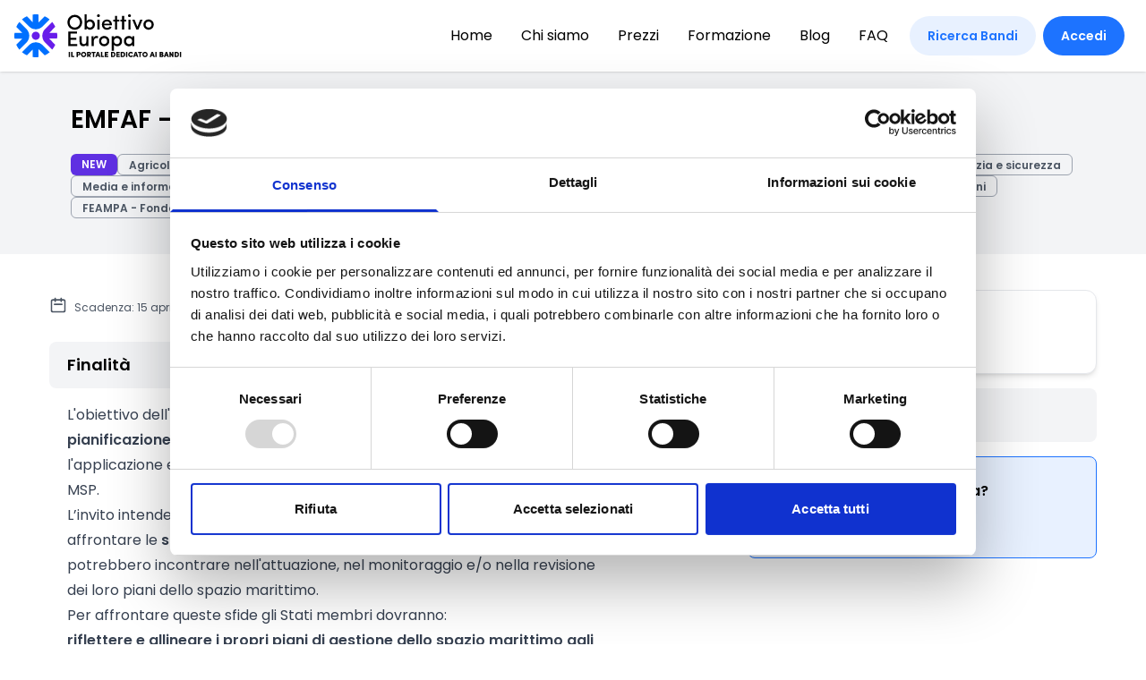

--- FILE ---
content_type: text/html; charset=utf-8
request_url: https://www.obiettivoeuropa.com/bandi/emfaf-progetti-di-pianificazione-dello-spazio-marittimo-psm
body_size: 12832
content:
<!doctype html><html lang=it ng-app=app><meta charset=UTF-8><meta content="IE=edge" http-equiv=X-UA-Compatible><meta content="width=device-width,initial-scale=1" name=viewport><meta content=Tj7-q7r8sgJah2wZkQkg0WZFstHDIx4KJAkPCA5Cnlk name=google-site-verification><meta content=wg3qvyy6k5d19c1dzvib1ouw2lovtc name=facebook-domain-verification><title>EMFAF - Progetti di Pianificazione dello spazio marittimo (MSP) | Obiettivo Europa</title><link href=https://fonts.googleapis.com rel=preconnect><link crossorigin href=https://fonts.gstatic.com rel=preconnect><link href="https://fonts.googleapis.com/css2?family=Poppins:ital,wght@0,400;0,500;0,600;1,400;1,500;1,600&display=swap" rel=stylesheet><link href=https://cdn.obiettivoeuropa.com/prod-it/CACHE/css/output.d8a136fd13cf.css rel=stylesheet><link href=https://cdn.obiettivoeuropa.com/prod-it/static/images/base/favicon/apple-icon-57x57.png rel=apple-touch-icon sizes=57x57><link href=https://cdn.obiettivoeuropa.com/prod-it/static/images/base/favicon/apple-icon-60x60.png rel=apple-touch-icon sizes=60x60><link href=https://cdn.obiettivoeuropa.com/prod-it/static/images/base/favicon/apple-icon-72x72.png rel=apple-touch-icon sizes=72x72><link href=https://cdn.obiettivoeuropa.com/prod-it/static/images/base/favicon/apple-icon-76x76.png rel=apple-touch-icon sizes=76x76><link href=https://cdn.obiettivoeuropa.com/prod-it/static/images/base/favicon/apple-icon-114x114.png rel=apple-touch-icon sizes=114x114><link href=https://cdn.obiettivoeuropa.com/prod-it/static/images/base/favicon/apple-icon-120x120.png rel=apple-touch-icon sizes=120x120><link href=https://cdn.obiettivoeuropa.com/prod-it/static/images/base/favicon/apple-icon-144x144.png rel=apple-touch-icon sizes=144x144><link href=https://cdn.obiettivoeuropa.com/prod-it/static/images/base/favicon/apple-icon-152x152.png rel=apple-touch-icon sizes=152x152><link href=https://cdn.obiettivoeuropa.com/prod-it/static/images/base/favicon/apple-icon-180x180.png rel=apple-touch-icon sizes=180x180><link href=https://cdn.obiettivoeuropa.com/prod-it/static/images/base/favicon/android-icon-192x192.png rel=icon sizes=192x192 type=image/png><link href=https://cdn.obiettivoeuropa.com/prod-it/static/images/base/favicon/favicon-32x32.png rel=icon sizes=32x32 type=image/png><link href=https://cdn.obiettivoeuropa.com/prod-it/static/images/base/favicon/favicon-96x96.png rel=icon sizes=96x96 type=image/png><link href=https://cdn.obiettivoeuropa.com/prod-it/static/images/base/favicon/favicon-16x16.png rel=icon sizes=16x16 type=image/png><link href=https://cdn.obiettivoeuropa.com/prod-it/static/images/base/favicon/manifest.json rel=manifest><meta content=#ffffff name=msapplication-TileColor><meta content=https://cdn.obiettivoeuropa.com/prod-it/static/images/base/favicon/ms-icon-144x144.png name=msapplication-TileImage><meta content=#ffffff name=theme-color><meta content="Ente promotore: Commissione Europea - Fondo europeo per gli affari marittimi, la pesca e l'acquacoltura (EMFAF-FEAMPA) | Scadenza: 15 aprile 2026" name=description><meta content="Obiettivo Europa" property=og:site_name><meta content=article property=og:type><meta content="EMFAF - Progetti di Pianificazione dello spazio marittimo (MSP)" property=og:title><meta content="Ente promotore: Commissione Europea - Fondo europeo per gli affari marittimi, la pesca e l'acquacoltura (EMFAF-FEAMPA) | Scadenza: 15 aprile 2026" property=og:description><meta content=https://cdn.obiettivoeuropa.com/prod-it/static/images/social/og/call-og.png property=og:image><meta content=https://www.obiettivoeuropa.com/bandi/emfaf-progetti-di-pianificazione-dello-spazio-marittimo-psm property=og:url><script data-blockingmode=auto data-cbid=bb908f57-463c-44db-b2b7-8cbe99aec7a9 id=Cookiebot src=https://consent.cookiebot.com/uc.js></script><script>(function (w, d, s, l, i) {
            w[l] = w[l] || [];
            w[l].push({
                'gtm.start':
                    new Date().getTime(), event: 'gtm.js'
            });
            var f = d.getElementsByTagName(s)[0],
                j = d.createElement(s), dl = l != 'dataLayer' ? '&l=' + l : '';
            j.async = true;
            j.src =
                'https://www.googletagmanager.com/gtm.js?id=' + i + dl;
            f.parentNode.insertBefore(j, f);
        })(window, document, 'script', 'dataLayer', 'GTM-PRBFNT7');</script><script>_linkedin_partner_id = "3764906";
        window._linkedin_data_partner_ids = window._linkedin_data_partner_ids || [];
        window._linkedin_data_partner_ids.push(_linkedin_partner_id);</script><script>(function (l) {
            if (!l) {
                window.lintrk = function (a, b) {
                    window.lintrk.q.push([a, b])
                };
                window.lintrk.q = []
            }
            var s = document.getElementsByTagName("script")[0];
            var b = document.createElement("script");
            b.type = "text/javascript";
            b.async = true;
            b.src = "https://snap.licdn.com/li.lms-analytics/insight.min.js";
            s.parentNode.insertBefore(b, s);
        })(window.lintrk);</script><noscript><img src="https://px.ads.linkedin.com/collect/?pid=3764906&fmt=gif" alt height=1 style=display:none; width=1></noscript><body ng-controller="CommonController as common"><header><div class="w-full pl-4 pr-6 fixed bg-white z-40 shadow"><div class="lg:flex lg:justify-between lg:items-center"><div class="flex justify-between items-center h-20"><a title="Home Page" href=/> <svg class="block h-10 xl:h-12 w-auto" viewbox="0 0 156 40" fill=none xmlns=http://www.w3.org/2000/svg><path d="M56.3277 0.468262C60.1902 0.468262 63.2041 3.59921 63.2041 7.43242C63.2041 11.2949 60.1902 14.3673 56.3277 14.3673C52.4652 14.3673 49.4806 11.2949 49.4806 7.43242C49.4806 3.59921 52.4652 0.468262 56.3277 0.468262ZM56.3277 12.319C59.0197 12.319 61.0973 10.1537 61.0973 7.43242C61.0973 4.71113 59.0197 2.51654 56.3277 2.51654C53.6649 2.51654 51.5874 4.71113 51.5874 7.43242C51.5874 10.1537 53.6357 12.319 56.3277 12.319Z" fill=black /><path d="M65.428 14.1624V0H67.447V6.29115C68.003 5.29627 69.2027 4.76957 70.5194 4.76957C73.0066 4.76957 75.0842 6.61302 75.0842 9.5684C75.0842 12.4653 72.9481 14.338 70.4902 14.338C69.2319 14.338 68.003 13.8113 67.4177 12.8164V14.1624H65.428ZM70.2853 12.4067C71.8069 12.4067 73.0651 11.2363 73.0651 9.5684C73.0651 7.87125 71.8362 6.78859 70.2853 6.78859C68.9101 6.78859 67.4763 7.78347 67.4763 9.5684C67.4763 11.3241 68.793 12.4067 70.2853 12.4067Z" fill=black /><path d="M78.3614 0C79.1222 0 79.7074 0.555962 79.7074 1.28749C79.7074 2.01902 79.1514 2.57498 78.3614 2.57498C77.6299 2.57498 77.0154 2.01902 77.0154 1.28749C77.0154 0.555962 77.6591 0 78.3614 0ZM79.3855 14.1624H77.3958V4.9744H79.3855V14.1624Z" fill=black /><path d="M90.9144 10.3H83.6284C83.8332 11.7045 84.9451 12.6116 86.4375 12.6116C87.4616 12.6116 88.4565 12.1434 88.9247 11.2949L90.5633 12.0264C89.7732 13.665 88.0176 14.3966 86.3204 14.3966C83.7162 14.3966 81.6094 12.4946 81.6094 9.59773C81.6094 6.70087 83.7162 4.85742 86.3204 4.85742C88.9247 4.85742 90.9144 6.70087 90.9144 9.59773C90.9144 9.77329 90.9144 10.0659 90.9144 10.3ZM88.9247 8.80768C88.7198 7.37388 87.6957 6.55457 86.3204 6.55457C84.9159 6.55457 83.8332 7.40314 83.5991 8.80768H88.9247Z" fill=black /><path d="M95.801 4.9743H97.7322V6.64219H95.801V14.133H93.7819V6.67145H92.1433V4.9743H93.7819V1.52148H95.801V4.9743Z" fill=black /><path d="M102.414 4.9743H104.345V6.64219H102.414V14.133H100.395V6.67145H98.7563V4.9743H100.395V1.52148H102.414V4.9743Z" fill=black /><path d="M107.271 0C108.032 0 108.617 0.555962 108.617 1.28749C108.617 2.01902 108.061 2.57498 107.271 2.57498C106.54 2.57498 105.925 2.01902 105.925 1.28749C105.896 0.555962 106.54 0 107.271 0ZM108.266 14.1624H106.277V4.9744H108.266V14.1624Z" fill=black /><path d="M109.934 4.97437H112.07L114.704 11.5874L117.308 4.97437H119.473L115.64 14.1331H113.767L109.934 4.97437Z" fill=black /><path d="M120.322 9.53913C120.322 6.64228 122.487 4.79883 125.091 4.79883C127.696 4.79883 129.89 6.64228 129.89 9.53913C129.89 12.436 127.696 14.338 125.091 14.338C122.516 14.3672 120.322 12.4652 120.322 9.53913ZM127.901 9.53913C127.901 7.87125 126.642 6.75933 125.121 6.75933C123.599 6.75933 122.341 7.87125 122.341 9.53913C122.341 11.2655 123.599 12.3775 125.121 12.3775C126.642 12.4067 127.901 11.2655 127.901 9.53913Z" fill=black /><path d="M50.3291 16.0059H58.493V17.9371H52.4359V21.9459H57.7322V23.8478H52.4359V27.6518H58.6978V29.5538H50.3291V16.0059Z" fill=black /><path d="M67.0373 20.3657H69.0563V29.5537H67.0373V28.2077C66.5106 29.2611 65.2816 29.7293 64.316 29.7293C62.0629 29.7293 60.7461 28.3248 60.7754 25.6913V20.3657H62.7944V25.4864C62.7944 27.008 63.6137 27.7981 64.6964 27.7981C65.8668 27.7981 67.0665 27.1543 67.0665 25.3109V20.3657H67.0373Z" fill=black /><path d="M73.9137 29.5537H71.8947V20.3657H73.9137V22.4725C74.3819 20.8339 75.2597 20.1609 76.4301 20.1609C77.0739 20.1609 77.7761 20.3072 78.0687 20.512L77.7469 22.3847C77.2202 22.1214 76.7813 22.0629 76.4009 22.0629C74.6745 22.0629 73.9429 23.7893 73.9429 26.2179V29.5537H73.9137Z" fill=black /><path d="M78.9465 24.9305C78.9465 22.0336 81.1119 20.1902 83.7161 20.1902C86.3203 20.1902 88.5149 22.0336 88.5149 24.9305C88.5149 27.8273 86.3203 29.7293 83.7161 29.7293C81.1119 29.7293 78.9465 27.8273 78.9465 24.9305ZM86.4959 24.9305C86.4959 23.2626 85.2377 22.1507 83.7161 22.1507C82.1945 22.1507 80.9363 23.2626 80.9363 24.9305C80.9363 26.6569 82.1945 27.7688 83.7161 27.7688C85.2377 27.7688 86.4959 26.6569 86.4959 24.9305Z" fill=black /><path d="M92.7871 21.7117C93.343 20.7168 94.6013 20.1609 95.8595 20.1609C98.3467 20.1609 100.424 22.0629 100.424 24.9597C100.424 27.8858 98.3467 29.7293 95.8595 29.7293C94.6013 29.7293 93.3723 29.2318 92.7871 28.2077V33.9722H90.7681V20.3657H92.7871V21.7117ZM95.5962 27.798C97.1177 27.798 98.3467 26.6861 98.3467 25.0182C98.3467 23.3211 97.1177 22.1506 95.5962 22.1506C94.1038 22.1506 92.8163 23.2333 92.8163 25.0182C92.8163 26.8324 94.1916 27.798 95.5962 27.798Z" fill=black /><path d="M109.817 28.237C109.203 29.2319 107.915 29.7586 106.745 29.7586C104.287 29.7586 102.092 27.8859 102.092 24.9598C102.092 22.0336 104.287 20.1902 106.745 20.1902C107.857 20.1902 109.203 20.6291 109.817 21.6825V20.395H111.807V29.5537H109.817V28.237ZM106.95 27.7688C108.442 27.7688 109.788 26.7154 109.788 24.9305C109.788 23.1456 108.325 22.1507 106.95 22.1507C105.428 22.1507 104.14 23.2626 104.14 24.9305C104.14 26.6276 105.457 27.7688 106.95 27.7688Z" fill=black /><path d="M11.2948 13.6358L4.74031 7.0813C3.56986 8.45657 2.60424 9.97815 1.84345 11.646L7.57864 17.3812H0.175567C0.0585223 18.2591 0 19.1369 0 20.0147C0 20.9218 0.0585223 21.7997 0.175567 22.6482H7.54938L1.81419 28.3542C2.57498 29.9928 3.56986 31.5436 4.71105 32.9189L11.2655 26.3644C14.8061 22.8531 14.8061 17.1471 11.2948 13.6358Z" fill=#0070FF /><path d="M20.0146 13.9283C22.3262 13.9283 24.6086 13.0505 26.3643 11.2948L32.9188 4.74031C31.5435 3.56986 30.0219 2.60424 28.354 1.84345L22.6188 7.54938C22.5603 7.6079 22.5018 7.66642 22.4433 7.72494V0.146306C21.6532 0.0585223 20.8339 0 20.0146 0C19.049 0 18.1126 0.0585223 17.1763 0.204828V7.37381L11.6459 1.81419C10.0073 2.57498 8.45645 3.56986 7.08118 4.71105L13.6357 11.2655C15.3913 13.0505 17.703 13.9283 20.0146 13.9283Z" fill=#0070FF /><path d="M20.0146 26.0718C17.6152 26.0718 15.3621 27.0081 13.665 28.7053L7.11047 35.2598C8.48575 36.4302 10.0073 37.3958 11.6752 38.1566L17.2056 32.6263V39.7953C18.1419 39.9123 19.0783 40.0001 20.0439 40.0001C20.8632 40.0001 21.6825 39.9416 22.5018 39.8538V32.2751C22.5604 32.3337 22.6189 32.3922 22.6774 32.4507L28.4126 38.1859C30.0512 37.4251 31.6021 36.4302 32.9773 35.289L26.3643 28.7053C24.6672 27.0081 22.4141 26.0718 20.0146 26.0718Z" fill=#0070FF /><path d="M23.4838 21.4232C24.2816 19.4971 23.367 17.289 21.4409 16.4912C19.5149 15.6934 17.3067 16.608 16.5089 18.534C15.7111 20.4601 16.6257 22.6682 18.5518 23.4661C20.4778 24.2639 22.686 23.3493 23.4838 21.4232Z" fill=#681DEA /><path d="M40 20.0147C40 19.1076 39.9414 18.2298 39.8244 17.3812H32.4506L38.1858 11.646C37.425 10.0074 36.4301 8.45657 35.2889 7.0813L28.7052 13.6358C25.1938 17.1471 25.1938 22.8531 28.7052 26.3351L35.2597 32.8896C36.4301 31.5144 37.3957 29.9928 38.1565 28.3249L32.4213 22.5897H39.7951C39.9414 21.7704 40 20.8926 40 20.0147Z" fill=#681DEA /><path d="M50.6803 34.9963H51.8507V39.8244H50.6803V34.9963Z" fill=black /><path d="M52.9333 39.8244V34.9963H54.1331V38.8003H55.8887V39.8244H52.9333Z" fill=black /><path d="M58.0541 39.8244V34.9963H60.0438C61.185 34.9963 61.7117 35.8157 61.7117 36.6057C61.7117 37.425 61.185 38.2151 60.0438 38.2151H59.2245V39.8244H58.0541ZM59.2245 36.0205V37.2202H59.9853C60.3657 37.2202 60.512 36.8983 60.512 36.635C60.512 36.3424 60.3657 36.0497 59.9853 36.0497H59.2245V36.0205Z" fill=black /><path d="M64.5794 34.9377C65.9547 34.9377 67.0373 36.0497 67.0373 37.4249C67.0373 38.8002 65.9547 39.9121 64.5794 39.9121C63.2041 39.9121 62.1215 38.8002 62.1215 37.4249C62.1215 36.0497 63.2041 34.9377 64.5794 34.9377ZM64.5794 38.7124C65.2817 38.7124 65.8669 38.1272 65.8669 37.4249C65.8669 36.6934 65.2817 36.1082 64.5794 36.1082C63.8771 36.1082 63.2919 36.6934 63.2919 37.4249C63.2919 38.1565 63.8771 38.7124 64.5794 38.7124Z" fill=black /><path d="M67.8566 39.8244V34.9963H69.8463C70.9875 34.9963 71.5142 35.8157 71.5142 36.6057C71.5142 37.2787 71.1338 37.981 70.3438 38.1565L71.5142 39.8244H70.1389L69.0855 38.2151H68.9685V39.8244H67.8566ZM69.027 36.0205V37.2202H69.7878C70.1682 37.2202 70.3145 36.8983 70.3145 36.635C70.3145 36.3424 70.1682 36.0497 69.7878 36.0497H69.027V36.0205Z" fill=black /><path d="M72.0117 36.0205V34.9963H75.6986V36.0205H74.4404V39.8244H73.2699V36.0205H72.0117Z" fill=black /><path d="M78.6247 38.7418H77.1031L76.6934 39.8537H75.4352L77.2201 35.0256H78.5076L80.2925 39.8537H79.0636L78.6247 38.7418ZM77.4249 37.7177H78.332L77.8639 36.1376L77.4249 37.7177Z" fill=black /><path d="M80.7316 39.8244V34.9963H81.9313V38.8003H83.6869V39.8244H80.7316Z" fill=black /><path d="M84.3599 39.8244V34.9963H87.4908V36.0205H85.5303V36.9568H87.2567V37.9517H85.5303V38.8003H87.5493V39.8244H84.3599Z" fill=black /><path d="M90.1244 34.9963H92.0556C93.4602 34.9963 94.2502 36.0497 94.2502 37.425C94.2502 38.8003 93.4602 39.8244 92.0556 39.8244H90.1244V34.9963ZM91.2948 38.8003H92.0264C92.6994 38.8003 93.0505 38.1565 93.0505 37.425C93.0505 36.7227 92.6994 36.0497 92.0264 36.0497H91.2948V38.8003Z" fill=black /><path d="M95.0695 39.8244V34.9963H98.2004V36.0205H96.2399V36.9568H97.9663V37.9517H96.2399V38.8003H98.2589V39.8244H95.0695Z" fill=black /><path d="M99.166 34.9963H101.097C102.502 34.9963 103.292 36.0497 103.292 37.425C103.292 38.8003 102.502 39.8244 101.097 39.8244H99.166V34.9963ZM100.336 38.8003H101.068C101.741 38.8003 102.092 38.1565 102.092 37.425C102.092 36.7227 101.741 36.0497 101.068 36.0497H100.336V38.8003Z" fill=black /><path d="M104.111 34.9963H105.282V39.8244H104.111V34.9963Z" fill=black /><path d="M110.607 38.8002C110.168 39.4732 109.407 39.9121 108.559 39.9121C107.184 39.9121 106.101 38.8002 106.101 37.4249C106.101 36.0497 107.184 34.9377 108.559 34.9377C109.437 34.9377 110.168 35.3767 110.636 36.0497C110.695 36.0204 110.432 36.196 110.168 36.3715L109.642 36.7227C109.407 36.3715 108.998 36.1082 108.559 36.1082C107.857 36.1082 107.271 36.6934 107.271 37.4249C107.271 38.1565 107.827 38.7124 108.559 38.7124C109.027 38.7124 109.437 38.4783 109.642 38.0979L110.607 38.8002Z" fill=black /><path d="M113.884 38.7418H112.363L111.953 39.8537H110.695L112.48 35.0256H113.767L115.552 39.8537H114.323L113.884 38.7418ZM112.685 37.7177H113.592L113.124 36.1376L112.685 37.7177Z" fill=black /><path d="M115.289 36.0205V34.9963H118.976V36.0205H117.718V39.8244H116.547V36.0205H115.289Z" fill=black /><path d="M121.785 34.9377C123.16 34.9377 124.243 36.0497 124.243 37.4249C124.243 38.8002 123.16 39.9121 121.785 39.9121C120.41 39.9121 119.327 38.8002 119.327 37.4249C119.298 36.0497 120.41 34.9377 121.785 34.9377ZM121.785 38.7124C122.487 38.7124 123.072 38.1272 123.072 37.4249C123.072 36.6934 122.487 36.1082 121.785 36.1082C121.083 36.1082 120.497 36.6934 120.497 37.4249C120.497 38.1565 121.053 38.7124 121.785 38.7124Z" fill=black /><path d="M129.305 38.7418H127.783L127.374 39.8537H126.116L127.901 35.0256H129.188L130.973 39.8537H129.744L129.305 38.7418ZM128.076 37.7177H128.983L128.515 36.1376L128.076 37.7177Z" fill=black /><path d="M131.412 34.9963H132.582V39.8244H131.412V34.9963Z" fill=black /><path d="M138.113 37.2494C138.786 37.3372 139.049 37.9517 139.049 38.3906C139.049 39.0929 138.639 39.8244 137.469 39.8244H135.362V34.9963H137.352C138.259 34.9963 138.844 35.523 138.844 36.2838C138.786 36.5764 138.639 37.1031 138.113 37.2494ZM137.147 36.8691C137.381 36.8691 137.557 36.7227 137.557 36.4594C137.557 36.196 137.44 36.0205 137.176 36.0205H136.533V36.8691H137.147ZM136.503 37.8347V38.8296H137.264C137.615 38.8296 137.791 38.5662 137.791 38.3321C137.791 38.098 137.644 37.8347 137.235 37.8347H136.503Z" fill=black /><path d="M142.443 38.7418H140.922L140.512 39.8537H139.254L141.039 35.0256H142.326L144.111 39.8537H142.882L142.443 38.7418ZM141.214 37.7177H142.121L141.653 36.1376L141.214 37.7177Z" fill=black /><path d="M148.237 34.9963V39.8244H147.184L145.691 37.1909V39.8244H144.521V34.9963H145.574L147.008 37.6006V34.9963H148.237Z" fill=black /><path d="M149.29 34.9963H151.222C152.626 34.9963 153.416 36.0497 153.416 37.425C153.416 38.8003 152.626 39.8244 151.222 39.8244H149.29V34.9963ZM150.49 38.8003H151.222C151.895 38.8003 152.246 38.1565 152.246 37.425C152.246 36.7227 151.895 36.0497 151.222 36.0497H150.49V38.8003Z" fill=black /><path d="M154.265 34.9963H155.435V39.8244H154.265V34.9963Z" fill=black /></svg> </a><div class="lg:hidden flex items-center space-x-4"><a class="flex items-center justify-center h-8 w-8 rounded-full bg-primary/10 text-primary hover:bg-primary/20" href=/bandi/> <svg class="h-4 w-4" viewbox="0 0 20 20" fill=currentColor height=20 width=20><path d="M8 4a4 4 0 100 8 4 4 0 000-8zM2 8a6 6 0 1110.89 3.476l4.817 4.817a1 1 0 01-1.414 1.414l-4.816-4.816A6 6 0 012 8z" clip-rule=evenodd fill-rule=evenodd></path></svg> </a><a class="flex items-center justify-center h-8 w-8 rounded-full bg-primary/10 text-primary hover:bg-primary/20" href=/area-personale/> <svg class="h-4 w-4" viewbox="0 0 20 20" fill=currentColor height=20 width=20><path d="M10 9a3 3 0 100-6 3 3 0 000 6zm-7 9a7 7 0 1114 0H3z" clip-rule=evenodd fill-rule=evenodd></path></svg> </a><a aria-label="Toggle navigation" href=# id=primary-menu-toggle> <svg class="inline-block w-6 h-6" viewbox="0 0 20 20" version=1.1 xmlns=http://www.w3.org/2000/svg xmlns:xlink=http://www.w3.org/1999/xlink><g fill=currentColor fill-rule=evenodd stroke=none stroke-width=1><g id=icon-shape><path d="M0,3 L20,3 L20,5 L0,5 L0,3 Z M0,9 L20,9 L20,11 L0,11 L0,9 Z M0,15 L20,15 L20,17 L0,17 L0,15 Z" id=Combined-Shape></path></g></g></svg> </a></div></div><div class="ml-auto hidden mt-4 p-4 lg:mt-0 lg:p-0 lg:bg-transparent lg:block" id=primary-menu><ul class="lg:flex lg:-mx-4 text-center lg:text-left text-xl lg:text-base xl:text-lg leading-none space-y-6 lg:space-y-0"><li class="mx-3 xl:mx-4 transition"><a class="text-black hover:text-primary" href=/> Home </a><li class="mx-3 xl:mx-4 transition"><a class="text-black hover:text-primary" href=/chi-siamo/> Chi siamo </a><li class="mx-3 xl:mx-4 transition"><a class="text-black hover:text-primary" href=/piani-abbonamento/> Prezzi </a><li class="mx-3 xl:mx-4 transition"><a class="text-black hover:text-primary" href=/webinar/> Formazione </a><li class="mx-3 xl:mx-4 transition"><a class="text-black hover:text-primary" href=/news/> Blog </a><li class="mx-3 xl:mx-4 transition"><a class="text-black hover:text-primary" href=/faq/> FAQ </a><li class="lg:hidden mx-3 xl:mx-4 transition"><a class="text-primary hover:text-primary" href=/bandi/> Ricerca Bandi </a><li class="lg:hidden mx-3 xl:mx-4 hover:text-primary transition"><a class="text-primary hover:text-primary" href=/account/login/> Accedi </a></ul></div><a class="hidden lg:inline-flex bg-primary/10 text-base leading-5 hover:bg-primary/20 text-primary font-semibold ml-6 py-2 px-4 xl:py-3 xl:px-5 rounded-full transition" href=/bandi/> Ricerca Bandi </a><div class="group relative hidden lg:inline-flex"><a class="bg-primary text-base leading-5 inline-flex ml-2 hover:bg-primary/60 text-white font-semibold py-2 px-4 xl:py-3 xl:px-5 rounded-full transition" href=/account/login/> Accedi </a></div></div></div></header><div class="relative pt-20 min-h-screen" id=app><div class=bg-gray-100><div class="container mx-auto px-6 py-10"><h1 class="text-2xl xl:text-3xl font-semibold">EMFAF - Progetti di Pianificazione dello spazio marittimo (MSP)</h1><div class="pt-6 flex flex-wrap gap-1"><div class="bg-secondary px-3 pt-1.5 pb-1 text-white leading-none text-xs xl:text-sm font-semibold rounded-md">NEW</div><a class="border border-gray-400 px-3 pt-1.5 pb-1 text-gray-600 leading-none text-xs xl:text-sm font-semibold rounded-md" href="/bandi/?sectors=21"> Agricoltura e sviluppo rurale </a><a class="border border-gray-400 px-3 pt-1.5 pb-1 text-gray-600 leading-none text-xs xl:text-sm font-semibold rounded-md" href="/bandi/?sectors=24"> Ambiente e Sviluppo sostenibile </a><a class="border border-gray-400 px-3 pt-1.5 pb-1 text-gray-600 leading-none text-xs xl:text-sm font-semibold rounded-md" href="/bandi/?sectors=112"> Biodiversità </a><a class="border border-gray-400 px-3 pt-1.5 pb-1 text-gray-600 leading-none text-xs xl:text-sm font-semibold rounded-md" href="/bandi/?sectors=25"> Cooperazione Internazionale </a><a class="border border-gray-400 px-3 pt-1.5 pb-1 text-gray-600 leading-none text-xs xl:text-sm font-semibold rounded-md" href="/bandi/?sectors=45"> Energie Rinnovabili </a><a class="border border-gray-400 px-3 pt-1.5 pb-1 text-gray-600 leading-none text-xs xl:text-sm font-semibold rounded-md" href="/bandi/?sectors=39"> Giustizia e sicurezza </a><a class="border border-gray-400 px-3 pt-1.5 pb-1 text-gray-600 leading-none text-xs xl:text-sm font-semibold rounded-md" href="/bandi/?sectors=41"> Media e informazione </a><a class="border border-gray-400 px-3 pt-1.5 pb-1 text-gray-600 leading-none text-xs xl:text-sm font-semibold rounded-md" href="/bandi/?sectors=88"> Pesca e acquacoltura </a><a class="border border-gray-400 px-3 pt-1.5 pb-1 text-gray-600 leading-none text-xs xl:text-sm font-semibold rounded-md" href="/bandi/?sectors=85"> Transizione ecologica </a><a class="border border-gray-400 px-3 pt-1.5 pb-1 text-gray-600 leading-none text-xs xl:text-sm font-semibold rounded-md" href="/bandi/?beneficiaries=69"> Enti pubblici </a><a class="border border-gray-400 px-3 pt-1.5 pb-1 text-gray-600 leading-none text-xs xl:text-sm font-semibold rounded-md" href="/bandi/?beneficiaries=68"> Enti territoriali/Enti locali </a><a class="border border-gray-400 px-3 pt-1.5 pb-1 text-gray-600 leading-none text-xs xl:text-sm font-semibold rounded-md" href="/bandi/?types=1"> Bandi Europei </a><a class="border border-gray-400 px-3 pt-1.5 pb-1 text-gray-600 leading-none text-xs xl:text-sm font-semibold rounded-md" href=/bandi/> Tutte le regioni </a><a class="border border-gray-400 px-3 pt-1.5 pb-1 text-gray-600 leading-none text-xs xl:text-sm font-semibold rounded-md" href="/bandi/?programs=87"> FEAMPA - Fondo europeo per gli affari marittimi, la pesca e l'acquacoltura </a><a class="border border-gray-400 px-3 pt-1.5 pb-1 text-gray-600 leading-none text-xs xl:text-sm font-semibold rounded-md" href="/bandi/?evaluation_procedures=1"> Fondo perduto </a></div></div></div><div class="container mx-auto px-4 md:px-0 py-6 md:py-10 sm:flex gap-4 lg:gap-6"><div class="w-full sm:w-2/3 space-y-6"><div class="flex justify-between"><div class="flex items-center text-sm text-gray-600"><svg class="h-5 w-5" viewbox="0 0 24 24" fill=none height=24 stroke=currentColor stroke-width=2 width=24><path d="M8 7V3m8 4V3m-9 8h10M5 21h14a2 2 0 002-2V7a2 2 0 00-2-2H5a2 2 0 00-2 2v12a2 2 0 002 2z" stroke-linecap=round stroke-linejoin=round></path></svg><div class="mt-1.5 ml-2">Scadenza: 15 aprile 2026</div></div><div class="flex shrink-0 gap-3 items-center"><div class="mk-badge mk-badge-sm mk-badge-green-light">Aperto</div><like :value=call.like @disliked=onDislike @liked=onLike v-if=isAuthenticated></like></div></div><div class="md:hidden bg-white p-4 rounded-xl border border-gray-200 space-y-3"><div><div class="text-sm xl:text-base">Dotazione Complessiva</div><div class="text-2xl xl:text-3xl 2xl:text-4xl font-semibold pt-1">€ 1.700.000</div></div></div><div><h2 class="bg-gray-100 py-2 px-4 xl:py-3 xl:px-5 rounded-lg text-lg xl:text-xl font-semibold">Finalità</h2><div class="py-3 px-4 xl:py-4 xl:px-5 prose prose-sm xl:prose-base"><p>L'obiettivo dell'invito a presentare proposte è <strong>facilitare l'attuazione della pianificazione dello spazio marittimo nell'UE (MSP)</strong>, anche attraverso l'applicazione efficace della direttiva 2014/89 che istituisce un quadro per la MSP.<p>L’invito intende finanziare progetti che sviluppino risposte innovative per affrontare le <strong>sfide specifiche e comuni</strong> che gli Stati membri dell'UE potrebbero incontrare nell'attuazione, nel monitoraggio e/o nella revisione dei loro piani dello spazio marittimo.<p>Per affrontare queste sfide gli Stati membri dovranno:<ul><li><strong>riflettere e allineare i propri piani di gestione dello spazio marittimo agli obiettivi dell’UE per il 2030</strong> e oltre in settori quali la mitigazione e/o l’adattamento ai cambiamenti climatici, la biodiversità, l’alimentazione, la mobilità, la transizione energetica e la sicurezza marittima, accanto alle attività e agli interessi già consolidati;<li>tenere conto degli impatti cumulativi dei <strong>fattori di stress degli oceani</strong>;<li>rafforzare la dimensione di <strong>bacino marino della MSP</strong>;<li><strong>rendere la MSP digitale e paneuropea</strong>.</ul></div></div><div class=md:hidden><div class="bg-gray-100 py-4 px-5 rounded-lg font-semibold flex gap-4 xl:gap-5"><div class="text-xs xl:text-sm uppercase">Condividi</div><a onclick="share_fb('www.obiettivoeuropa.com/bandi/emfaf-progetti-di-pianificazione-dello-spazio-marittimo-psm');return false;" rel=nofollow share_url=www.obiettivoeuropa.com/bandi/emfaf-progetti-di-pianificazione-dello-spazio-marittimo-psm target=_blank> <svg class="w-3 h-3 xl:w-4 xl:h-4 text-primary hover:text-secondary" viewbox="0 0 24 24" fill=currentColor height=24 width=24 xmlns=http://www.w3.org/2000/svg><path d="M9 8h-3v4h3v12h5v-12h3.642l.358-4h-4v-1.667c0-.955.192-1.333 1.115-1.333h2.885v-5h-3.808c-3.596 0-5.192 1.583-5.192 4.615v3.385z"/></svg> </a><a onclick="share_tw('www.obiettivoeuropa.com/bandi/emfaf-progetti-di-pianificazione-dello-spazio-marittimo-psm');return false;" rel=nofollow share_url=www.obiettivoeuropa.com/bandi/emfaf-progetti-di-pianificazione-dello-spazio-marittimo-psm target=_blank> <svg class="w-3 h-3 xl:w-4 xl:h-4 text-primary hover:text-secondary" viewbox="0 0 24 24" fill=currentColor height=24 width=24 xmlns=http://www.w3.org/2000/svg><path d="M24 4.557c-.883.392-1.832.656-2.828.775 1.017-.609 1.798-1.574 2.165-2.724-.951.564-2.005.974-3.127 1.195-.897-.957-2.178-1.555-3.594-1.555-3.179 0-5.515 2.966-4.797 6.045-4.091-.205-7.719-2.165-10.148-5.144-1.29 2.213-.669 5.108 1.523 6.574-.806-.026-1.566-.247-2.229-.616-.054 2.281 1.581 4.415 3.949 4.89-.693.188-1.452.232-2.224.084.626 1.956 2.444 3.379 4.6 3.419-2.07 1.623-4.678 2.348-7.29 2.04 2.179 1.397 4.768 2.212 7.548 2.212 9.142 0 14.307-7.721 13.995-14.646.962-.695 1.797-1.562 2.457-2.549z"/></svg> </a><a onclick="share_in('www.obiettivoeuropa.com/bandi/emfaf-progetti-di-pianificazione-dello-spazio-marittimo-psm');return false;" rel=nofollow share_url=www.obiettivoeuropa.com/bandi/emfaf-progetti-di-pianificazione-dello-spazio-marittimo-psm target=_blank> <svg class="w-3 h-3 xl:w-4 xl:h-4 -mt-0.5 text-primary hover:text-secondary" viewbox="0 0 24 24" fill=currentColor height=24 width=24 xmlns=http://www.w3.org/2000/svg><path d="M4.98 3.5c0 1.381-1.11 2.5-2.48 2.5s-2.48-1.119-2.48-2.5c0-1.38 1.11-2.5 2.48-2.5s2.48 1.12 2.48 2.5zm.02 4.5h-5v16h5v-16zm7.982 0h-4.968v16h4.969v-8.399c0-4.67 6.029-5.052 6.029 0v8.399h4.988v-10.131c0-7.88-8.922-7.593-11.018-3.714v-2.155z"/></svg> </a></div></div><div class="md:hidden space-y-6"><a class=block href=/prova-gratuita/> <div class="rounded-lg border border-primary p-6 bg-primary/10 hover:bg-primary/20 flex items-start gap-4 transition text-black"><div class=mt-0.5><svg class="text-primary w-6 h-6" viewbox="0 0 20 20" fill=currentColor height=20 width=20><path d="M18 10a8 8 0 11-16 0 8 8 0 0116 0zm-7-4a1 1 0 11-2 0 1 1 0 012 0zM9 9a1 1 0 000 2v3a1 1 0 001 1h1a1 1 0 100-2v-3a1 1 0 00-1-1H9z" clip-rule=evenodd fill-rule=evenodd></path></svg></div><div class=space-y-2><div class="text-lg font-semibold">Conosci Obiettivo Europa?</div><div class="group text-sm font-semibold text-primary flex items-center gap-2"><span>Prova gratis</span><svg class="-mt-0.5 text-primary w-4 h-4" viewbox="0 0 20 20" fill=currentColor height=20 width=20><path d="M12.293 5.293a1 1 0 011.414 0l4 4a1 1 0 010 1.414l-4 4a1 1 0 01-1.414-1.414L14.586 11H3a1 1 0 110-2h11.586l-2.293-2.293a1 1 0 010-1.414z" clip-rule=evenodd fill-rule=evenodd></path></svg></div></div></div> </a></div></div><div class="w-full sm:w-1/3"><div class="hidden md:block sticky top-28 space-y-4"><div class="bg-white p-4 rounded-xl shadow-md border border-gray-200 space-y-3"><div><div class="text-sm xl:text-base">Dotazione Complessiva</div><div class="text-2xl xl:text-3xl 2xl:text-4xl font-semibold pt-1">€ 1.700.000</div></div></div><div class="bg-gray-100 py-4 px-5 rounded-lg font-semibold flex gap-4 xl:gap-5"><div class="text-xs xl:text-sm uppercase">Condividi</div><a onclick="share_fb('www.obiettivoeuropa.com/bandi/emfaf-progetti-di-pianificazione-dello-spazio-marittimo-psm');return false;" rel=nofollow share_url=www.obiettivoeuropa.com/bandi/emfaf-progetti-di-pianificazione-dello-spazio-marittimo-psm target=_blank> <svg class="w-3 h-3 xl:w-4 xl:h-4 text-primary hover:text-secondary" viewbox="0 0 24 24" fill=currentColor height=24 width=24 xmlns=http://www.w3.org/2000/svg><path d="M9 8h-3v4h3v12h5v-12h3.642l.358-4h-4v-1.667c0-.955.192-1.333 1.115-1.333h2.885v-5h-3.808c-3.596 0-5.192 1.583-5.192 4.615v3.385z"/></svg> </a><a onclick="share_tw('www.obiettivoeuropa.com/bandi/emfaf-progetti-di-pianificazione-dello-spazio-marittimo-psm');return false;" rel=nofollow share_url=www.obiettivoeuropa.com/bandi/emfaf-progetti-di-pianificazione-dello-spazio-marittimo-psm target=_blank> <svg class="w-3 h-3 xl:w-4 xl:h-4 text-primary hover:text-secondary" viewbox="0 0 24 24" fill=currentColor height=24 width=24 xmlns=http://www.w3.org/2000/svg><path d="M24 4.557c-.883.392-1.832.656-2.828.775 1.017-.609 1.798-1.574 2.165-2.724-.951.564-2.005.974-3.127 1.195-.897-.957-2.178-1.555-3.594-1.555-3.179 0-5.515 2.966-4.797 6.045-4.091-.205-7.719-2.165-10.148-5.144-1.29 2.213-.669 5.108 1.523 6.574-.806-.026-1.566-.247-2.229-.616-.054 2.281 1.581 4.415 3.949 4.89-.693.188-1.452.232-2.224.084.626 1.956 2.444 3.379 4.6 3.419-2.07 1.623-4.678 2.348-7.29 2.04 2.179 1.397 4.768 2.212 7.548 2.212 9.142 0 14.307-7.721 13.995-14.646.962-.695 1.797-1.562 2.457-2.549z"/></svg> </a><a onclick="share_in('www.obiettivoeuropa.com/bandi/emfaf-progetti-di-pianificazione-dello-spazio-marittimo-psm');return false;" rel=nofollow share_url=www.obiettivoeuropa.com/bandi/emfaf-progetti-di-pianificazione-dello-spazio-marittimo-psm target=_blank> <svg class="w-3 h-3 xl:w-4 xl:h-4 -mt-0.5 text-primary hover:text-secondary" viewbox="0 0 24 24" fill=currentColor height=24 width=24 xmlns=http://www.w3.org/2000/svg><path d="M4.98 3.5c0 1.381-1.11 2.5-2.48 2.5s-2.48-1.119-2.48-2.5c0-1.38 1.11-2.5 2.48-2.5s2.48 1.12 2.48 2.5zm.02 4.5h-5v16h5v-16zm7.982 0h-4.968v16h4.969v-8.399c0-4.67 6.029-5.052 6.029 0v8.399h4.988v-10.131c0-7.88-8.922-7.593-11.018-3.714v-2.155z"/></svg> </a></div><a class=block href=/prova-gratuita/> <div class="rounded-lg border border-primary p-6 bg-primary/10 hover:bg-primary/20 flex items-start gap-4 transition text-black"><div class=mt-0.5><svg class="text-primary w-6 h-6" viewbox="0 0 20 20" fill=currentColor height=20 width=20><path d="M18 10a8 8 0 11-16 0 8 8 0 0116 0zm-7-4a1 1 0 11-2 0 1 1 0 012 0zM9 9a1 1 0 000 2v3a1 1 0 001 1h1a1 1 0 100-2v-3a1 1 0 00-1-1H9z" clip-rule=evenodd fill-rule=evenodd></path></svg></div><div class=space-y-2><div class="text-lg font-semibold">Conosci Obiettivo Europa?</div><div class="group text-sm font-semibold text-primary flex items-center gap-2"><span>Prova gratis</span><svg class="-mt-0.5 text-primary w-4 h-4" viewbox="0 0 20 20" fill=currentColor height=20 width=20><path d="M12.293 5.293a1 1 0 011.414 0l4 4a1 1 0 010 1.414l-4 4a1 1 0 01-1.414-1.414L14.586 11H3a1 1 0 110-2h11.586l-2.293-2.293a1 1 0 010-1.414z" clip-rule=evenodd fill-rule=evenodd></path></svg></div></div></div> </a></div></div></div><permission-hub ref=permissionHub></permission-hub></div><footer class="bg-black py-16 text-white text-base" rel=footer><div class=container><div class="grid grid-cols-1 md:grid-cols-3 gap-20"><div class=space-y-10><svg class="w-48 mx-auto ml-0" viewbox="0 0 156 40" fill=none xmlns=http://www.w3.org/2000/svg><path d="M56.3277 0.468262C60.1902 0.468262 63.2041 3.59921 63.2041 7.43242C63.2041 11.2949 60.1902 14.3673 56.3277 14.3673C52.4652 14.3673 49.4806 11.2949 49.4806 7.43242C49.4806 3.59921 52.4652 0.468262 56.3277 0.468262ZM56.3277 12.319C59.0197 12.319 61.0973 10.1537 61.0973 7.43242C61.0973 4.71113 59.0197 2.51654 56.3277 2.51654C53.6649 2.51654 51.5874 4.71113 51.5874 7.43242C51.5874 10.1537 53.6357 12.319 56.3277 12.319Z" fill=white /><path d="M65.428 14.1624V0H67.447V6.29115C68.003 5.29627 69.2027 4.76957 70.5194 4.76957C73.0066 4.76957 75.0842 6.61302 75.0842 9.5684C75.0842 12.4653 72.9481 14.338 70.4902 14.338C69.2319 14.338 68.003 13.8113 67.4177 12.8164V14.1624H65.428ZM70.2853 12.4067C71.8069 12.4067 73.0651 11.2363 73.0651 9.5684C73.0651 7.87125 71.8362 6.78859 70.2853 6.78859C68.9101 6.78859 67.4763 7.78347 67.4763 9.5684C67.4763 11.3241 68.793 12.4067 70.2853 12.4067Z" fill=white /><path d="M78.3614 0C79.1222 0 79.7074 0.555962 79.7074 1.28749C79.7074 2.01902 79.1514 2.57498 78.3614 2.57498C77.6299 2.57498 77.0154 2.01902 77.0154 1.28749C77.0154 0.555962 77.6591 0 78.3614 0ZM79.3855 14.1624H77.3958V4.9744H79.3855V14.1624Z" fill=white /><path d="M90.9144 10.3H83.6284C83.8332 11.7045 84.9451 12.6116 86.4375 12.6116C87.4616 12.6116 88.4565 12.1434 88.9247 11.2949L90.5633 12.0264C89.7732 13.665 88.0176 14.3966 86.3204 14.3966C83.7162 14.3966 81.6094 12.4946 81.6094 9.59773C81.6094 6.70087 83.7162 4.85742 86.3204 4.85742C88.9247 4.85742 90.9144 6.70087 90.9144 9.59773C90.9144 9.77329 90.9144 10.0659 90.9144 10.3ZM88.9247 8.80768C88.7198 7.37388 87.6957 6.55457 86.3204 6.55457C84.9159 6.55457 83.8332 7.40314 83.5991 8.80768H88.9247Z" fill=white /><path d="M95.801 4.9743H97.7322V6.64219H95.801V14.133H93.7819V6.67145H92.1433V4.9743H93.7819V1.52148H95.801V4.9743Z" fill=white /><path d="M102.414 4.9743H104.345V6.64219H102.414V14.133H100.395V6.67145H98.7563V4.9743H100.395V1.52148H102.414V4.9743Z" fill=white /><path d="M107.271 0C108.032 0 108.617 0.555962 108.617 1.28749C108.617 2.01902 108.061 2.57498 107.271 2.57498C106.54 2.57498 105.925 2.01902 105.925 1.28749C105.896 0.555962 106.54 0 107.271 0ZM108.266 14.1624H106.277V4.9744H108.266V14.1624Z" fill=white /><path d="M109.934 4.97437H112.07L114.704 11.5874L117.308 4.97437H119.473L115.64 14.1331H113.767L109.934 4.97437Z" fill=white /><path d="M120.322 9.53913C120.322 6.64228 122.487 4.79883 125.091 4.79883C127.696 4.79883 129.89 6.64228 129.89 9.53913C129.89 12.436 127.696 14.338 125.091 14.338C122.516 14.3672 120.322 12.4652 120.322 9.53913ZM127.901 9.53913C127.901 7.87125 126.642 6.75933 125.121 6.75933C123.599 6.75933 122.341 7.87125 122.341 9.53913C122.341 11.2655 123.599 12.3775 125.121 12.3775C126.642 12.4067 127.901 11.2655 127.901 9.53913Z" fill=white /><path d="M50.3291 16.0059H58.493V17.9371H52.4359V21.9459H57.7322V23.8478H52.4359V27.6518H58.6978V29.5538H50.3291V16.0059Z" fill=white /><path d="M67.0373 20.3657H69.0563V29.5537H67.0373V28.2077C66.5106 29.2611 65.2816 29.7293 64.316 29.7293C62.0629 29.7293 60.7461 28.3248 60.7754 25.6913V20.3657H62.7944V25.4864C62.7944 27.008 63.6137 27.7981 64.6964 27.7981C65.8668 27.7981 67.0665 27.1543 67.0665 25.3109V20.3657H67.0373Z" fill=white /><path d="M73.9137 29.5537H71.8947V20.3657H73.9137V22.4725C74.3819 20.8339 75.2597 20.1609 76.4301 20.1609C77.0739 20.1609 77.7761 20.3072 78.0687 20.512L77.7469 22.3847C77.2202 22.1214 76.7813 22.0629 76.4009 22.0629C74.6745 22.0629 73.9429 23.7893 73.9429 26.2179V29.5537H73.9137Z" fill=white /><path d="M78.9465 24.9305C78.9465 22.0336 81.1119 20.1902 83.7161 20.1902C86.3203 20.1902 88.5149 22.0336 88.5149 24.9305C88.5149 27.8273 86.3203 29.7293 83.7161 29.7293C81.1119 29.7293 78.9465 27.8273 78.9465 24.9305ZM86.4959 24.9305C86.4959 23.2626 85.2377 22.1507 83.7161 22.1507C82.1945 22.1507 80.9363 23.2626 80.9363 24.9305C80.9363 26.6569 82.1945 27.7688 83.7161 27.7688C85.2377 27.7688 86.4959 26.6569 86.4959 24.9305Z" fill=white /><path d="M92.7871 21.7117C93.343 20.7168 94.6013 20.1609 95.8595 20.1609C98.3467 20.1609 100.424 22.0629 100.424 24.9597C100.424 27.8858 98.3467 29.7293 95.8595 29.7293C94.6013 29.7293 93.3723 29.2318 92.7871 28.2077V33.9722H90.7681V20.3657H92.7871V21.7117ZM95.5962 27.798C97.1177 27.798 98.3467 26.6861 98.3467 25.0182C98.3467 23.3211 97.1177 22.1506 95.5962 22.1506C94.1038 22.1506 92.8163 23.2333 92.8163 25.0182C92.8163 26.8324 94.1916 27.798 95.5962 27.798Z" fill=white /><path d="M109.817 28.237C109.203 29.2319 107.915 29.7586 106.745 29.7586C104.287 29.7586 102.092 27.8859 102.092 24.9598C102.092 22.0336 104.287 20.1902 106.745 20.1902C107.857 20.1902 109.203 20.6291 109.817 21.6825V20.395H111.807V29.5537H109.817V28.237ZM106.95 27.7688C108.442 27.7688 109.788 26.7154 109.788 24.9305C109.788 23.1456 108.325 22.1507 106.95 22.1507C105.428 22.1507 104.14 23.2626 104.14 24.9305C104.14 26.6276 105.457 27.7688 106.95 27.7688Z" fill=white /><path d="M11.2948 13.6358L4.74031 7.0813C3.56986 8.45657 2.60424 9.97815 1.84345 11.646L7.57864 17.3812H0.175567C0.0585223 18.2591 0 19.1369 0 20.0147C0 20.9218 0.0585223 21.7997 0.175567 22.6482H7.54938L1.81419 28.3542C2.57498 29.9928 3.56986 31.5436 4.71105 32.9189L11.2655 26.3644C14.8061 22.8531 14.8061 17.1471 11.2948 13.6358Z" fill=white /><path d="M20.0146 13.9283C22.3262 13.9283 24.6086 13.0505 26.3643 11.2948L32.9188 4.74031C31.5435 3.56986 30.0219 2.60424 28.354 1.84345L22.6188 7.54938C22.5603 7.6079 22.5018 7.66642 22.4433 7.72494V0.146306C21.6532 0.0585223 20.8339 0 20.0146 0C19.049 0 18.1126 0.0585223 17.1763 0.204828V7.37381L11.6459 1.81419C10.0073 2.57498 8.45645 3.56986 7.08118 4.71105L13.6357 11.2655C15.3913 13.0505 17.703 13.9283 20.0146 13.9283Z" fill=white /><path d="M20.0146 26.0718C17.6152 26.0718 15.3621 27.0081 13.665 28.7053L7.11047 35.2598C8.48575 36.4302 10.0073 37.3958 11.6752 38.1566L17.2056 32.6263V39.7953C18.1419 39.9123 19.0783 40.0001 20.0439 40.0001C20.8632 40.0001 21.6825 39.9416 22.5018 39.8538V32.2751C22.5604 32.3337 22.6189 32.3922 22.6774 32.4507L28.4126 38.1859C30.0512 37.4251 31.6021 36.4302 32.9773 35.289L26.3643 28.7053C24.6672 27.0081 22.4141 26.0718 20.0146 26.0718Z" fill=white /><path d="M23.4838 21.4232C24.2816 19.4971 23.367 17.289 21.4409 16.4912C19.5149 15.6934 17.3067 16.608 16.5089 18.534C15.7111 20.4601 16.6257 22.6682 18.5518 23.4661C20.4778 24.2639 22.686 23.3493 23.4838 21.4232Z" fill=white /><path d="M40 20.0147C40 19.1076 39.9414 18.2298 39.8244 17.3812H32.4506L38.1858 11.646C37.425 10.0074 36.4301 8.45657 35.2889 7.0813L28.7052 13.6358C25.1938 17.1471 25.1938 22.8531 28.7052 26.3351L35.2597 32.8896C36.4301 31.5144 37.3957 29.9928 38.1565 28.3249L32.4213 22.5897H39.7951C39.9414 21.7704 40 20.8926 40 20.0147Z" fill=white /><path d="M50.6803 34.9963H51.8507V39.8244H50.6803V34.9963Z" fill=white /><path d="M52.9333 39.8244V34.9963H54.1331V38.8003H55.8887V39.8244H52.9333Z" fill=white /><path d="M58.0541 39.8244V34.9963H60.0438C61.185 34.9963 61.7117 35.8157 61.7117 36.6057C61.7117 37.425 61.185 38.2151 60.0438 38.2151H59.2245V39.8244H58.0541ZM59.2245 36.0205V37.2202H59.9853C60.3657 37.2202 60.512 36.8983 60.512 36.635C60.512 36.3424 60.3657 36.0497 59.9853 36.0497H59.2245V36.0205Z" fill=white /><path d="M64.5794 34.9377C65.9547 34.9377 67.0373 36.0497 67.0373 37.4249C67.0373 38.8002 65.9547 39.9121 64.5794 39.9121C63.2041 39.9121 62.1215 38.8002 62.1215 37.4249C62.1215 36.0497 63.2041 34.9377 64.5794 34.9377ZM64.5794 38.7124C65.2817 38.7124 65.8669 38.1272 65.8669 37.4249C65.8669 36.6934 65.2817 36.1082 64.5794 36.1082C63.8771 36.1082 63.2919 36.6934 63.2919 37.4249C63.2919 38.1565 63.8771 38.7124 64.5794 38.7124Z" fill=white /><path d="M67.8566 39.8244V34.9963H69.8463C70.9875 34.9963 71.5142 35.8157 71.5142 36.6057C71.5142 37.2787 71.1338 37.981 70.3438 38.1565L71.5142 39.8244H70.1389L69.0855 38.2151H68.9685V39.8244H67.8566ZM69.027 36.0205V37.2202H69.7878C70.1682 37.2202 70.3145 36.8983 70.3145 36.635C70.3145 36.3424 70.1682 36.0497 69.7878 36.0497H69.027V36.0205Z" fill=white /><path d="M72.0117 36.0205V34.9963H75.6986V36.0205H74.4404V39.8244H73.2699V36.0205H72.0117Z" fill=white /><path d="M78.6247 38.7418H77.1031L76.6934 39.8537H75.4352L77.2201 35.0256H78.5076L80.2925 39.8537H79.0636L78.6247 38.7418ZM77.4249 37.7177H78.332L77.8639 36.1376L77.4249 37.7177Z" fill=white /><path d="M80.7316 39.8244V34.9963H81.9313V38.8003H83.6869V39.8244H80.7316Z" fill=white /><path d="M84.3599 39.8244V34.9963H87.4908V36.0205H85.5303V36.9568H87.2567V37.9517H85.5303V38.8003H87.5493V39.8244H84.3599Z" fill=white /><path d="M90.1244 34.9963H92.0556C93.4602 34.9963 94.2502 36.0497 94.2502 37.425C94.2502 38.8003 93.4602 39.8244 92.0556 39.8244H90.1244V34.9963ZM91.2948 38.8003H92.0264C92.6994 38.8003 93.0505 38.1565 93.0505 37.425C93.0505 36.7227 92.6994 36.0497 92.0264 36.0497H91.2948V38.8003Z" fill=white /><path d="M95.0695 39.8244V34.9963H98.2004V36.0205H96.2399V36.9568H97.9663V37.9517H96.2399V38.8003H98.2589V39.8244H95.0695Z" fill=white /><path d="M99.166 34.9963H101.097C102.502 34.9963 103.292 36.0497 103.292 37.425C103.292 38.8003 102.502 39.8244 101.097 39.8244H99.166V34.9963ZM100.336 38.8003H101.068C101.741 38.8003 102.092 38.1565 102.092 37.425C102.092 36.7227 101.741 36.0497 101.068 36.0497H100.336V38.8003Z" fill=white /><path d="M104.111 34.9963H105.282V39.8244H104.111V34.9963Z" fill=white /><path d="M110.607 38.8002C110.168 39.4732 109.407 39.9121 108.559 39.9121C107.184 39.9121 106.101 38.8002 106.101 37.4249C106.101 36.0497 107.184 34.9377 108.559 34.9377C109.437 34.9377 110.168 35.3767 110.636 36.0497C110.695 36.0204 110.432 36.196 110.168 36.3715L109.642 36.7227C109.407 36.3715 108.998 36.1082 108.559 36.1082C107.857 36.1082 107.271 36.6934 107.271 37.4249C107.271 38.1565 107.827 38.7124 108.559 38.7124C109.027 38.7124 109.437 38.4783 109.642 38.0979L110.607 38.8002Z" fill=white /><path d="M113.884 38.7418H112.363L111.953 39.8537H110.695L112.48 35.0256H113.767L115.552 39.8537H114.323L113.884 38.7418ZM112.685 37.7177H113.592L113.124 36.1376L112.685 37.7177Z" fill=white /><path d="M115.289 36.0205V34.9963H118.976V36.0205H117.718V39.8244H116.547V36.0205H115.289Z" fill=white /><path d="M121.785 34.9377C123.16 34.9377 124.243 36.0497 124.243 37.4249C124.243 38.8002 123.16 39.9121 121.785 39.9121C120.41 39.9121 119.327 38.8002 119.327 37.4249C119.298 36.0497 120.41 34.9377 121.785 34.9377ZM121.785 38.7124C122.487 38.7124 123.072 38.1272 123.072 37.4249C123.072 36.6934 122.487 36.1082 121.785 36.1082C121.083 36.1082 120.497 36.6934 120.497 37.4249C120.497 38.1565 121.053 38.7124 121.785 38.7124Z" fill=white /><path d="M129.305 38.7418H127.783L127.374 39.8537H126.116L127.901 35.0256H129.188L130.973 39.8537H129.744L129.305 38.7418ZM128.076 37.7177H128.983L128.515 36.1376L128.076 37.7177Z" fill=white /><path d="M131.412 34.9963H132.582V39.8244H131.412V34.9963Z" fill=white /><path d="M138.113 37.2494C138.786 37.3372 139.049 37.9517 139.049 38.3906C139.049 39.0929 138.639 39.8244 137.469 39.8244H135.362V34.9963H137.352C138.259 34.9963 138.844 35.523 138.844 36.2838C138.786 36.5764 138.639 37.1031 138.113 37.2494ZM137.147 36.8691C137.381 36.8691 137.557 36.7227 137.557 36.4594C137.557 36.196 137.44 36.0205 137.176 36.0205H136.533V36.8691H137.147ZM136.503 37.8347V38.8296H137.264C137.615 38.8296 137.791 38.5662 137.791 38.3321C137.791 38.098 137.644 37.8347 137.235 37.8347H136.503Z" fill=white /><path d="M142.443 38.7418H140.922L140.512 39.8537H139.254L141.039 35.0256H142.326L144.111 39.8537H142.882L142.443 38.7418ZM141.214 37.7177H142.121L141.653 36.1376L141.214 37.7177Z" fill=white /><path d="M148.237 34.9963V39.8244H147.184L145.691 37.1909V39.8244H144.521V34.9963H145.574L147.008 37.6006V34.9963H148.237Z" fill=white /><path d="M149.29 34.9963H151.222C152.626 34.9963 153.416 36.0497 153.416 37.425C153.416 38.8003 152.626 39.8244 151.222 39.8244H149.29V34.9963ZM150.49 38.8003H151.222C151.895 38.8003 152.246 38.1565 152.246 37.425C152.246 36.7227 151.895 36.0497 151.222 36.0497H150.49V38.8003Z" fill=white /><path d="M154.265 34.9963H155.435V39.8244H154.265V34.9963Z" fill=white /></svg><div class=space-y-2><div class="uppercase font-semibold pb-2 text-sm">Per informazioni:</div><div><a class=l-white href=mailto:info@obiettivoeuropa.it> info@obiettivoeuropa.it </a></div><div><a class=l-white href=mailto:segreteria@obiettivoeuropa.it> segreteria@obiettivoeuropa.it </a></div><div><a class=l-white href=tel:+393313612883> Tel. +39.331.3612883 </a></div></div><div class=space-y-2><div class="text-sm uppercase">Brand of</div><a href=https://www.maregroup.it/ target=_blank> <img alt="Logo Mare Group" class="h-20 mt-1" src=https://cdn.obiettivoeuropa.com/prod-it/static/images/base/logo/logo-mare-group-head-white.png> </a></div></div><div class=space-y-10><div class=space-y-2><div class="uppercase font-semibold text-sm">Sede Legale e Operativa</div><div>Via Ex Aeroporto SNC,<br> Consorzio Il Sole Lotto XI<br> 80038 Pomigliano D’Arco (NA)</div></div><div class=space-y-4><div class="uppercase font-semibold text-sm">Seguici</div><div class="flex gap-4"><a title="Pagina Facebbok" href=https://www.facebook.com/obiettivoeuropa/ target=_blank> <svg class="w-8 h-8" viewbox="0 0 32 32" xmlns=http://www.w3.org/2000/svg><g fill=none fill-rule=evenodd><path d="M0 16C0 7.163 7.163 0 16 0s16 7.163 16 16-7.163 16-16 16S0 24.837 0 16z" fill=#3B5998 /><path d="M17.668 25.408v-8.705h2.403l.318-3h-2.721l.004-1.501c0-.783.074-1.202 1.198-1.202h1.502V8h-2.403c-2.887 0-3.903 1.455-3.903 3.902v1.801h-1.8v3h1.8v8.705h3.602z" fill=#FFF /></g></svg> </a><a title="Pagina Linkedin" href=https://www.linkedin.com/company/obiettivoeuropa/ target=_blank> <svg class="w-8 h-8" viewbox="0 0 32 32" xmlns=http://www.w3.org/2000/svg><g fill=none fill-rule=evenodd><path d="M0 16C0 7.163 7.163 0 16 0s16 7.163 16 16-7.163 16-16 16S0 24.837 0 16z" fill=#0077B5 /><path d="M11.307 13.252v10.894H7.681V13.252h3.626zm8.902-.256c2.386 0 4.175 1.558 4.175 4.904v6.246h-3.626v-5.828c0-1.464-.525-2.463-1.838-2.463-1.001 0-1.598.673-1.86 1.324-.096.233-.12.558-.12.883v6.085h-3.626s.048-9.873 0-10.895h3.626v1.543c.482-.742 1.344-1.799 3.269-1.799zM9.518 8c1.24 0 2.004.814 2.028 1.882 0 1.046-.788 1.883-2.052 1.883h-.023c-1.217 0-2.004-.837-2.004-1.883C7.467 8.814 8.277 8 9.518 8z" fill=#FFF /></g></svg> </a><a title="Pagina Instagram" href=https://www.instagram.com/obiettivoeuropa/ target=_blank> <svg class="w-8 h-8" viewbox="0 0 33 33" xmlns=http://www.w3.org/2000/svg><defs><lineargradient id=prefix__a x1=50% x2=50% y1=99.709% y2=.777%><stop offset=0% stop-color=#E09B3D /><stop offset=30% stop-color=#C74C4D /><stop offset=60% stop-color=#C21975 /><stop offset=100% stop-color=#7024C4 /></lineargradient></defs><g fill=none fill-rule=evenodd><path d="M22 38c-8.837 0-16-7.163-16-16S13.163 6 22 6s16 7.163 16 16-7.163 16-16 16z" transform="translate(-5.144 -5.144) rotate(-30 22 22)" fill=url(#prefix__a) fill-rule=nonzero /><g transform="translate(-5.144 -5.144) translate(12 12)" fill=#FFF><path d="M14.017 0h-8.07C2.669 0 0 2.668 0 5.948v8.07c0 3.279 2.668 5.947 5.948 5.947h8.07c3.279 0 5.947-2.668 5.947-5.948v-8.07C19.965 2.669 17.297 0 14.017 0zm3.94 14.017c0 2.176-1.764 3.94-3.94 3.94h-8.07c-2.175 0-3.939-1.764-3.939-3.94v-8.07c0-2.175 1.764-3.939 3.94-3.939h8.07c2.175 0 3.939 1.764 3.939 3.94v8.07z"/><path d="M9.982 4.819c-2.847 0-5.163 2.316-5.163 5.163 0 2.848 2.316 5.164 5.163 5.164 2.848 0 5.164-2.316 5.164-5.164 0-2.847-2.316-5.163-5.164-5.163zm0 8.319c-1.742 0-3.155-1.413-3.155-3.155 0-1.743 1.413-3.156 3.155-3.156 1.743 0 3.156 1.413 3.156 3.155 0 1.743-1.413 3.156-3.155 3.156z"/><circle cx=15.156 cy=4.858 r=1.237 /></g></g></svg> </a></div></div></div><div class=space-y-4><div class="uppercase font-semibold text-sm">Obiettivo Europa</div><ul class=space-y-2><li><a class=l-white href=/> Home </a><li><a class=l-white href=/chi-siamo/> Chi siamo </a><li><a class=l-white href=/piani-abbonamento/> Prezzi </a><li><a class=l-white href=/webinar/> Formazione </a><li><a class=l-white href=/news/> Blog </a><li><a class=l-white href=/faq/> FAQ </a><li class=pt--20><a class=l-white href=/termini-e-condizioni/> Termini e condizioni </a><li><a class=l-white href=/privacy-policy/> Informativa sulla privacy </a><li><a class=l-white href=/informativa-sui-cookies/> Informativa sui cookies </a><li><a class=l-white href=https://cdn.obiettivoeuropa.com/prod-it/static/docs/Accordo_contitolarita_Mare_Obiettivo_Europa.pdf target=_blank> Accordo di contitolarità </a></ul></div></div><div class="p-6 text-sm mt-12 text-center">MARE ENGINEERING GROUP S.p.A. - P.IVA/CF 07784980638 | © 2005-2026 (Tutti i diritti riservati)</div></div></footer><iframe style="position: absolute; bottom:0; right: 0; z-index: 9999;" height=1 id=conversionTarget width=1></iframe><script async src=//code.tidio.co/m2s4c9bedyiueaurreenmdpbau0dbuzp.js></script><script src=https://cdn.obiettivoeuropa.com/prod-it/CACHE/js/output.ec8d359e55e4.js></script><script src=https://cdn.obiettivoeuropa.com/prod-it/CACHE/js/output.37c15ceb1308.js></script><script>window.item_data = {"id": 18130, "modified": "2026-01-23T11:04:22.674725+01:00", "deadline_label": "15 aprile 2026", "deadline_days_left": 82, "published": "2026-01-19", "title": "EMFAF - Progetti di Pianificazione dello spazio marittimo (MSP)", "budget": 1700000, "status": 1, "url": "/bandi/emfaf-progetti-di-pianificazione-dello-spazio-marittimo-psm", "sectors": [{"id": 21, "title": "Agricoltura e sviluppo rurale", "key": "sector-21"}, {"id": 24, "title": "Ambiente e Sviluppo sostenibile", "key": "sector-24"}, {"id": 112, "title": "Biodiversit\u00e0", "key": "sector-112"}, {"id": 25, "title": "Cooperazione Internazionale", "key": "sector-25"}, {"id": 45, "title": "Energie Rinnovabili", "key": "sector-45"}, {"id": 39, "title": "Giustizia e sicurezza", "key": "sector-39"}, {"id": 41, "title": "Media e informazione", "key": "sector-41"}, {"id": 88, "title": "Pesca e acquacoltura", "key": "sector-88"}, {"id": 85, "title": "Transizione ecologica", "key": "sector-85"}], "beneficiaries": [{"id": 69, "title": "Enti pubblici", "key": "beneficiary-69"}, {"id": 68, "title": "Enti territoriali/Enti locali", "key": "beneficiary-68"}], "programs": [{"id": 87, "title": "FEAMPA - Fondo europeo per gli affari marittimi, la pesca e l'acquacoltura", "key": "program-87"}], "types": [{"id": 1, "title": "Bandi Europei", "key": "type-1"}], "regions": [{"id": 13, "name": "Abruzzo", "title": "Abruzzo", "key": "region-13"}, {"id": 17, "name": "Basilicata", "title": "Basilicata", "key": "region-17"}, {"id": 18, "name": "Calabria", "title": "Calabria", "key": "region-18"}, {"id": 15, "name": "Campania", "title": "Campania", "key": "region-15"}, {"id": 8, "name": "Emilia-Romagna", "title": "Emilia-Romagna", "key": "region-8"}, {"id": 6, "name": "Friuli-Venezia Giulia", "title": "Friuli-Venezia Giulia", "key": "region-6"}, {"id": 12, "name": "Lazio", "title": "Lazio", "key": "region-12"}, {"id": 7, "name": "Liguria", "title": "Liguria", "key": "region-7"}, {"id": 3, "name": "Lombardia", "title": "Lombardia", "key": "region-3"}, {"id": 11, "name": "Marche", "title": "Marche", "key": "region-11"}, {"id": 14, "name": "Molise", "title": "Molise", "key": "region-14"}, {"id": 1, "name": "Piemonte", "title": "Piemonte", "key": "region-1"}, {"id": 16, "name": "Puglia", "title": "Puglia", "key": "region-16"}, {"id": 20, "name": "Sardegna", "title": "Sardegna", "key": "region-20"}, {"id": 19, "name": "Sicilia", "title": "Sicilia", "key": "region-19"}, {"id": 9, "name": "Toscana", "title": "Toscana", "key": "region-9"}, {"id": 4, "name": "Trentino-Alto Adige/S\u00fcdtirol", "title": "Trentino-Alto Adige/S\u00fcdtirol", "key": "region-4"}, {"id": 10, "name": "Umbria", "title": "Umbria", "key": "region-10"}, {"id": 2, "name": "Valle d'Aosta/Vall\u00e9e d'Aoste", "title": "Valle d'Aosta/Vall\u00e9e d'Aoste", "key": "region-2"}, {"id": 5, "name": "Veneto", "title": "Veneto", "key": "region-5"}], "section_program": "<p>Commissione Europea - Fondo europeo per gli affari marittimi, la pesca e l&#39;acquacoltura (EMFAF-FEAMPA)</p>", "like": false, "visited": false, "ateco_codes": [], "evaluation_procedures": [{"id": 1, "title": "Fondo perduto", "key": "procedure-1"}], "is_recent": true, "pnrr": false, "is_copiloted": false, "on_arrival": false, "updates_active": false};</script><link href=https://cdn.obiettivoeuropa.com/prod-it/static/vue/assets/calls_detail-D8m_Mh4A.css rel=stylesheet><script crossorigin src=https://cdn.obiettivoeuropa.com/prod-it/static/vue/assets/views/calls/calls_detail-yRqMh_5l.js type=module></script><link as=script crossorigin href=https://cdn.obiettivoeuropa.com/prod-it/static/vue/assets/translations-CutUheLZ.js rel=modulepreload type=text/javascript><link as=script crossorigin href=https://cdn.obiettivoeuropa.com/prod-it/static/vue/assets/DelfiRequest-BMqqMMYX.js rel=modulepreload type=text/javascript><link as=script crossorigin href=https://cdn.obiettivoeuropa.com/prod-it/static/vue/assets/vuex.esm-bundler-8B3i95Ad.js rel=modulepreload type=text/javascript><link as=script crossorigin href=https://cdn.obiettivoeuropa.com/prod-it/static/vue/assets/Copiloted-m3Le5uUB.js rel=modulepreload type=text/javascript><link as=script crossorigin href=https://cdn.obiettivoeuropa.com/prod-it/static/vue/assets/PermissionsStore-3n6Hf7J_.js rel=modulepreload type=text/javascript><link as=script crossorigin href=https://cdn.obiettivoeuropa.com/prod-it/static/vue/assets/SubscriptionStore-Dbl76Kcc.js rel=modulepreload type=text/javascript><link as=script crossorigin href=https://cdn.obiettivoeuropa.com/prod-it/static/vue/assets/PermissionHub-D-Tb-mD8.js rel=modulepreload type=text/javascript><link as=script crossorigin href=https://cdn.obiettivoeuropa.com/prod-it/static/vue/assets/_plugin-vue_export-helper-DlAUqK2U.js rel=modulepreload type=text/javascript><link as=script crossorigin href=https://cdn.obiettivoeuropa.com/prod-it/static/vue/assets/gettext-DeM5OjoT.js rel=modulepreload type=text/javascript><link as=script crossorigin href=https://cdn.obiettivoeuropa.com/prod-it/static/vue/assets/transition-3wF06WJi.js rel=modulepreload type=text/javascript><link as=script crossorigin href=https://cdn.obiettivoeuropa.com/prod-it/static/vue/assets/description-CNwo4GNC.js rel=modulepreload type=text/javascript><link as=script crossorigin href=https://cdn.obiettivoeuropa.com/prod-it/static/vue/assets/keyboard-IGKCTlM_.js rel=modulepreload type=text/javascript><link as=script crossorigin href=https://cdn.obiettivoeuropa.com/prod-it/static/vue/assets/AccountService-CDgCx5Up.js rel=modulepreload type=text/javascript><link as=script crossorigin href=https://cdn.obiettivoeuropa.com/prod-it/static/vue/assets/common-Cme-97D4.js rel=modulepreload type=text/javascript><link as=script crossorigin href=https://cdn.obiettivoeuropa.com/prod-it/static/vue/assets/index-BgyzcjgT.js rel=modulepreload type=text/javascript><link as=script crossorigin href=https://cdn.obiettivoeuropa.com/prod-it/static/vue/assets/_commonjsHelpers-Cpj98o6Y.js rel=modulepreload type=text/javascript><link as=script crossorigin href=https://cdn.obiettivoeuropa.com/prod-it/static/vue/assets/ArrowNarrowRightIcon-DMKcuqvy.js rel=modulepreload type=text/javascript><link as=script crossorigin href=https://cdn.obiettivoeuropa.com/prod-it/static/vue/assets/SubscriptionService-CUqnVZ0j.js rel=modulepreload type=text/javascript>

--- FILE ---
content_type: text/css
request_url: https://cdn.obiettivoeuropa.com/prod-it/static/vue/assets/calls_detail-D8m_Mh4A.css
body_size: 168
content:
.bg-gradient-to-l[data-v-f0cc3a60]{background-image:linear-gradient(to left,var(--tw-gradient-stops))!important}.button-suggestion-ai .icon-ai-animated[data-v-f0cc3a60]{transition:transform .3s cubic-bezier(0,0,.165,1)}.button-suggestion-ai:hover .icon-ai-animated[data-v-f0cc3a60]{transform:scale(1.2);display:inline-block;mask:linear-gradient(-60deg,#000 30%,#0005,#000 70%) right/300% 100%;-webkit-mask:linear-gradient(-60deg,#000 30%,#0005,#000 70%) right/300% 100%;background-repeat:no-repeat;animation:sparkleColor-f0cc3a60 1.5s infinite}@keyframes sparkleColor-f0cc3a60{to{mask-position:left;-webkit-mask-position:left}}


--- FILE ---
content_type: text/javascript
request_url: https://cdn.obiettivoeuropa.com/prod-it/static/vue/assets/description-CNwo4GNC.js
body_size: 2764
content:
import{o as g,u as I,A as y,i as M}from"./keyboard-IGKCTlM_.js";import{Y as T,z as x,i as N,m as h,e as S,p as $,v as D,u as j,x as _,y as H}from"./translations-CutUheLZ.js";var k=Object.defineProperty,C=(e,t,r)=>t in e?k(e,t,{enumerable:!0,configurable:!0,writable:!0,value:r}):e[t]=r,b=(e,t,r)=>(C(e,typeof t!="symbol"?t+"":t,r),r);class K{constructor(){b(this,"current",this.detect()),b(this,"currentId",0)}set(t){this.current!==t&&(this.currentId=0,this.current=t)}reset(){this.set(this.detect())}nextId(){return++this.currentId}get isServer(){return this.current==="server"}get isClient(){return this.current==="client"}detect(){return typeof window>"u"||typeof document>"u"?"server":"client"}}let E=new K;function P(e){if(E.isServer)return null;if(e instanceof Node)return e.ownerDocument;if(e!=null&&e.hasOwnProperty("value")){let t=g(e);if(t)return t.ownerDocument}return document}let w=["[contentEditable=true]","[tabindex]","a[href]","area[href]","button:not([disabled])","iframe","input:not([disabled])","select:not([disabled])","textarea:not([disabled])"].map(e=>`${e}:not([tabindex='-1'])`).join(",");var U=(e=>(e[e.First=1]="First",e[e.Previous=2]="Previous",e[e.Next=4]="Next",e[e.Last=8]="Last",e[e.WrapAround=16]="WrapAround",e[e.NoScroll=32]="NoScroll",e))(U||{}),G=(e=>(e[e.Error=0]="Error",e[e.Overflow=1]="Overflow",e[e.Success=2]="Success",e[e.Underflow=3]="Underflow",e))(G||{}),R=(e=>(e[e.Previous=-1]="Previous",e[e.Next=1]="Next",e))(R||{});function F(e=document.body){return e==null?[]:Array.from(e.querySelectorAll(w)).sort((t,r)=>Math.sign((t.tabIndex||Number.MAX_SAFE_INTEGER)-(r.tabIndex||Number.MAX_SAFE_INTEGER)))}var O=(e=>(e[e.Strict=0]="Strict",e[e.Loose=1]="Loose",e))(O||{});function L(e,t=0){var r;return e===((r=P(e))==null?void 0:r.body)?!1:I(t,{0(){return e.matches(w)},1(){let o=e;for(;o!==null;){if(o.matches(w))return!0;o=o.parentElement}return!1}})}function oe(e){let t=P(e);T(()=>{t&&!L(t.activeElement,0)&&V(e)})}var W=(e=>(e[e.Keyboard=0]="Keyboard",e[e.Mouse=1]="Mouse",e))(W||{});typeof window<"u"&&typeof document<"u"&&(document.addEventListener("keydown",e=>{e.metaKey||e.altKey||e.ctrlKey||(document.documentElement.dataset.headlessuiFocusVisible="")},!0),document.addEventListener("click",e=>{e.detail===1?delete document.documentElement.dataset.headlessuiFocusVisible:e.detail===0&&(document.documentElement.dataset.headlessuiFocusVisible="")},!0));function V(e){e==null||e.focus({preventScroll:!0})}let X=["textarea","input"].join(",");function q(e){var t,r;return(r=(t=e==null?void 0:e.matches)==null?void 0:t.call(e,X))!=null?r:!1}function z(e,t=r=>r){return e.slice().sort((r,o)=>{let u=t(r),n=t(o);if(u===null||n===null)return 0;let l=u.compareDocumentPosition(n);return l&Node.DOCUMENT_POSITION_FOLLOWING?-1:l&Node.DOCUMENT_POSITION_PRECEDING?1:0})}function ie(e,t){return Y(F(),t,{relativeTo:e})}function Y(e,t,{sorted:r=!0,relativeTo:o=null,skipElements:u=[]}={}){var n;let l=(n=Array.isArray(e)?e.length>0?e[0].ownerDocument:document:e==null?void 0:e.ownerDocument)!=null?n:document,i=Array.isArray(e)?r?z(e):e:F(e);u.length>0&&i.length>1&&(i=i.filter(f=>!u.includes(f))),o=o??l.activeElement;let m=(()=>{if(t&5)return 1;if(t&10)return-1;throw new Error("Missing Focus.First, Focus.Previous, Focus.Next or Focus.Last")})(),a=(()=>{if(t&1)return 0;if(t&2)return Math.max(0,i.indexOf(o))-1;if(t&4)return Math.max(0,i.indexOf(o))+1;if(t&8)return i.length-1;throw new Error("Missing Focus.First, Focus.Previous, Focus.Next or Focus.Last")})(),s=t&32?{preventScroll:!0}:{},v=0,c=i.length,d;do{if(v>=c||v+c<=0)return 0;let f=a+v;if(t&16)f=(f+c)%c;else{if(f<0)return 3;if(f>=c)return 1}d=i[f],d==null||d.focus(s),v+=m}while(d!==l.activeElement);return t&6&&q(d)&&d.select(),2}function B(){return/iPhone/gi.test(window.navigator.platform)||/Mac/gi.test(window.navigator.platform)&&window.navigator.maxTouchPoints>0}function J(){return/Android/gi.test(window.navigator.userAgent)}function Q(){return B()||J()}function p(e,t,r){E.isServer||x(o=>{document.addEventListener(e,t,r),o(()=>document.removeEventListener(e,t,r))})}function Z(e,t,r){E.isServer||x(o=>{window.addEventListener(e,t,r),o(()=>window.removeEventListener(e,t,r))})}function ue(e,t,r=N(()=>!0)){function o(n,l){if(!r.value||n.defaultPrevented)return;let i=l(n);if(i===null||!i.getRootNode().contains(i))return;let m=function a(s){return typeof s=="function"?a(s()):Array.isArray(s)||s instanceof Set?s:[s]}(e);for(let a of m){if(a===null)continue;let s=a instanceof HTMLElement?a:g(a);if(s!=null&&s.contains(i)||n.composed&&n.composedPath().includes(s))return}return!L(i,O.Loose)&&i.tabIndex!==-1&&n.preventDefault(),t(n,i)}let u=h(null);p("pointerdown",n=>{var l,i;r.value&&(u.value=((i=(l=n.composedPath)==null?void 0:l.call(n))==null?void 0:i[0])||n.target)},!0),p("mousedown",n=>{var l,i;r.value&&(u.value=((i=(l=n.composedPath)==null?void 0:l.call(n))==null?void 0:i[0])||n.target)},!0),p("click",n=>{Q()||u.value&&(o(n,()=>u.value),u.value=null)},!0),p("touchend",n=>o(n,()=>n.target instanceof HTMLElement?n.target:null),!0),Z("blur",n=>o(n,()=>window.document.activeElement instanceof HTMLIFrameElement?window.document.activeElement:null),!0)}var ee=(e=>(e[e.None=1]="None",e[e.Focusable=2]="Focusable",e[e.Hidden=4]="Hidden",e))(ee||{});let le=S({name:"Hidden",props:{as:{type:[Object,String],default:"div"},features:{type:Number,default:1}},setup(e,{slots:t,attrs:r}){return()=>{var o;let{features:u,...n}=e,l={"aria-hidden":(u&2)===2?!0:(o=n["aria-hidden"])!=null?o:void 0,hidden:(u&4)===4?!0:void 0,style:{position:"fixed",top:1,left:1,width:1,height:0,padding:0,margin:-1,overflow:"hidden",clip:"rect(0, 0, 0, 0)",whiteSpace:"nowrap",borderWidth:"0",...(u&4)===4&&(u&2)!==2&&{display:"none"}}};return y({ourProps:l,theirProps:n,slot:{},attrs:r,slots:t,name:"Hidden"})}}}),A=Symbol("DescriptionContext");function te(){let e=_(A,null);if(e===null)throw new Error("Missing parent");return e}function se({slot:e=h({}),name:t="Description",props:r={}}={}){let o=h([]);function u(n){return o.value.push(n),()=>{let l=o.value.indexOf(n);l!==-1&&o.value.splice(l,1)}}return H(A,{register:u,slot:e,name:t,props:r}),N(()=>o.value.length>0?o.value.join(" "):void 0)}let ae=S({name:"Description",props:{as:{type:[Object,String],default:"p"},id:{type:String,default:null}},setup(e,{attrs:t,slots:r}){var o;let u=(o=e.id)!=null?o:`headlessui-description-${M()}`,n=te();return $(()=>D(n.register(u))),()=>{let{name:l="Description",slot:i=h({}),props:m={}}=n,{...a}=e,s={...Object.entries(m).reduce((v,[c,d])=>Object.assign(v,{[c]:j(d)}),{}),id:u};return y({ourProps:s,theirProps:a,slot:i.value,attrs:t,slots:r,name:l})}}});export{F as E,ae as K,U as N,z as O,Y as P,V as S,G as T,oe as _,L as a,Z as b,E as c,le as f,O as h,P as i,se as k,B as t,ee as u,ie as v,ue as w};


--- FILE ---
content_type: text/javascript
request_url: https://cdn.obiettivoeuropa.com/prod-it/static/vue/assets/translations-CutUheLZ.js
body_size: 71733
content:
/**
* @vue/shared v3.5.13
* (c) 2018-present Yuxi (Evan) You and Vue contributors
* @license MIT
**//*! #__NO_SIDE_EFFECTS__ */function Ye(e){const t=Object.create(null);for(const n of e.split(","))t[n]=1;return n=>n in t}const Z={},yn=[],Ne=()=>{},Bn=()=>!1,an=e=>e.charCodeAt(0)===111&&e.charCodeAt(1)===110&&(e.charCodeAt(2)>122||e.charCodeAt(2)<97),kr=e=>e.startsWith("onUpdate:"),ee=Object.assign,Lr=(e,t)=>{const n=e.indexOf(t);n>-1&&e.splice(n,1)},Bu=Object.prototype.hasOwnProperty,ie=(e,t)=>Bu.call(e,t),H=Array.isArray,vn=e=>Mn(e)==="[object Map]",ln=e=>Mn(e)==="[object Set]",Lo=e=>Mn(e)==="[object Date]",Uu=e=>Mn(e)==="[object RegExp]",K=e=>typeof e=="function",Q=e=>typeof e=="string",je=e=>typeof e=="symbol",ae=e=>e!==null&&typeof e=="object",Dr=e=>(ae(e)||K(e))&&K(e.then)&&K(e.catch),za=Object.prototype.toString,Mn=e=>za.call(e),ju=e=>Mn(e).slice(8,-1),gi=e=>Mn(e)==="[object Object]",Fr=e=>Q(e)&&e!=="NaN"&&e[0]!=="-"&&""+parseInt(e,10)===e,Lt=Ye(",key,ref,ref_for,ref_key,onVnodeBeforeMount,onVnodeMounted,onVnodeBeforeUpdate,onVnodeUpdated,onVnodeBeforeUnmount,onVnodeUnmounted"),qu=Ye("bind,cloak,else-if,else,for,html,if,model,on,once,pre,show,slot,text,memo"),mi=e=>{const t=Object.create(null);return n=>t[n]||(t[n]=e(n))},zu=/-(\w)/g,fe=mi(e=>e.replace(zu,(t,n)=>n?n.toUpperCase():"")),Ku=/\B([A-Z])/g,Be=mi(e=>e.replace(Ku,"-$1").toLowerCase()),cn=mi(e=>e.charAt(0).toUpperCase()+e.slice(1)),_n=mi(e=>e?`on${cn(e)}`:""),De=(e,t)=>!Object.is(e,t),Sn=(e,...t)=>{for(let n=0;n<e.length;n++)e[n](...t)},Ka=(e,t,n,s=!1)=>{Object.defineProperty(e,t,{configurable:!0,enumerable:!1,writable:s,value:n})},qs=e=>{const t=parseFloat(e);return isNaN(t)?e:t},zs=e=>{const t=Q(e)?Number(e):NaN;return isNaN(t)?e:t};let Do;const bi=()=>Do||(Do=typeof globalThis<"u"?globalThis:typeof self<"u"?self:typeof window<"u"?window:typeof global<"u"?global:{});function Wu(e,t){return e+JSON.stringify(t,(n,s)=>typeof s=="function"?s.toString():s)}const Gu="Infinity,undefined,NaN,isFinite,isNaN,parseFloat,parseInt,decodeURI,decodeURIComponent,encodeURI,encodeURIComponent,Math,Number,Date,Array,Object,Boolean,String,RegExp,Map,Set,JSON,Intl,BigInt,console,Error,Symbol",Ju=Ye(Gu);function hs(e){if(H(e)){const t={};for(let n=0;n<e.length;n++){const s=e[n],i=Q(s)?Wa(s):hs(s);if(i)for(const r in i)t[r]=i[r]}return t}else if(Q(e)||ae(e))return e}const Yu=/;(?![^(]*\))/g,Qu=/:([^]+)/,Xu=/\/\*[^]*?\*\//g;function Wa(e){const t={};return e.replace(Xu,"").split(Yu).forEach(n=>{if(n){const s=n.split(Qu);s.length>1&&(t[s[0].trim()]=s[1].trim())}}),t}function ps(e){let t="";if(Q(e))t=e;else if(H(e))for(let n=0;n<e.length;n++){const s=ps(e[n]);s&&(t+=s+" ")}else if(ae(e))for(const n in e)e[n]&&(t+=n+" ");return t.trim()}function Zu(e){if(!e)return null;let{class:t,style:n}=e;return t&&!Q(t)&&(e.class=ps(t)),n&&(e.style=hs(n)),e}const ef="html,body,base,head,link,meta,style,title,address,article,aside,footer,header,hgroup,h1,h2,h3,h4,h5,h6,nav,section,div,dd,dl,dt,figcaption,figure,picture,hr,img,li,main,ol,p,pre,ul,a,b,abbr,bdi,bdo,br,cite,code,data,dfn,em,i,kbd,mark,q,rp,rt,ruby,s,samp,small,span,strong,sub,sup,time,u,var,wbr,area,audio,map,track,video,embed,object,param,source,canvas,script,noscript,del,ins,caption,col,colgroup,table,thead,tbody,td,th,tr,button,datalist,fieldset,form,input,label,legend,meter,optgroup,option,output,progress,select,textarea,details,dialog,menu,summary,template,blockquote,iframe,tfoot",tf="svg,animate,animateMotion,animateTransform,circle,clipPath,color-profile,defs,desc,discard,ellipse,feBlend,feColorMatrix,feComponentTransfer,feComposite,feConvolveMatrix,feDiffuseLighting,feDisplacementMap,feDistantLight,feDropShadow,feFlood,feFuncA,feFuncB,feFuncG,feFuncR,feGaussianBlur,feImage,feMerge,feMergeNode,feMorphology,feOffset,fePointLight,feSpecularLighting,feSpotLight,feTile,feTurbulence,filter,foreignObject,g,hatch,hatchpath,image,line,linearGradient,marker,mask,mesh,meshgradient,meshpatch,meshrow,metadata,mpath,path,pattern,polygon,polyline,radialGradient,rect,set,solidcolor,stop,switch,symbol,text,textPath,title,tspan,unknown,use,view",nf="annotation,annotation-xml,maction,maligngroup,malignmark,math,menclose,merror,mfenced,mfrac,mfraction,mglyph,mi,mlabeledtr,mlongdiv,mmultiscripts,mn,mo,mover,mpadded,mphantom,mprescripts,mroot,mrow,ms,mscarries,mscarry,msgroup,msline,mspace,msqrt,msrow,mstack,mstyle,msub,msubsup,msup,mtable,mtd,mtext,mtr,munder,munderover,none,semantics",sf="area,base,br,col,embed,hr,img,input,link,meta,param,source,track,wbr",rf=Ye(ef),of=Ye(tf),af=Ye(nf),lf=Ye(sf),cf="itemscope,allowfullscreen,formnovalidate,ismap,nomodule,novalidate,readonly",uf=Ye(cf);function Ga(e){return!!e||e===""}function ff(e,t){if(e.length!==t.length)return!1;let n=!0;for(let s=0;n&&s<e.length;s++)n=Bt(e[s],t[s]);return n}function Bt(e,t){if(e===t)return!0;let n=Lo(e),s=Lo(t);if(n||s)return n&&s?e.getTime()===t.getTime():!1;if(n=je(e),s=je(t),n||s)return e===t;if(n=H(e),s=H(t),n||s)return n&&s?ff(e,t):!1;if(n=ae(e),s=ae(t),n||s){if(!n||!s)return!1;const i=Object.keys(e).length,r=Object.keys(t).length;if(i!==r)return!1;for(const o in e){const a=e.hasOwnProperty(o),l=t.hasOwnProperty(o);if(a&&!l||!a&&l||!Bt(e[o],t[o]))return!1}}return String(e)===String(t)}function yi(e,t){return e.findIndex(n=>Bt(n,t))}const Ja=e=>!!(e&&e.__v_isRef===!0),Ya=e=>Q(e)?e:e==null?"":H(e)||ae(e)&&(e.toString===za||!K(e.toString))?Ja(e)?Ya(e.value):JSON.stringify(e,Qa,2):String(e),Qa=(e,t)=>Ja(t)?Qa(e,t.value):vn(t)?{[`Map(${t.size})`]:[...t.entries()].reduce((n,[s,i],r)=>(n[qi(s,r)+" =>"]=i,n),{})}:ln(t)?{[`Set(${t.size})`]:[...t.values()].map(n=>qi(n))}:je(t)?qi(t):ae(t)&&!H(t)&&!gi(t)?String(t):t,qi=(e,t="")=>{var n;return je(e)?`Symbol(${(n=e.description)!=null?n:t})`:e};/**
* @vue/reactivity v3.5.13
* (c) 2018-present Yuxi (Evan) You and Vue contributors
* @license MIT
**/let Le;class Vr{constructor(t=!1){this.detached=t,this._active=!0,this.effects=[],this.cleanups=[],this._isPaused=!1,this.parent=Le,!t&&Le&&(this.index=(Le.scopes||(Le.scopes=[])).push(this)-1)}get active(){return this._active}pause(){if(this._active){this._isPaused=!0;let t,n;if(this.scopes)for(t=0,n=this.scopes.length;t<n;t++)this.scopes[t].pause();for(t=0,n=this.effects.length;t<n;t++)this.effects[t].pause()}}resume(){if(this._active&&this._isPaused){this._isPaused=!1;let t,n;if(this.scopes)for(t=0,n=this.scopes.length;t<n;t++)this.scopes[t].resume();for(t=0,n=this.effects.length;t<n;t++)this.effects[t].resume()}}run(t){if(this._active){const n=Le;try{return Le=this,t()}finally{Le=n}}}on(){Le=this}off(){Le=this.parent}stop(t){if(this._active){this._active=!1;let n,s;for(n=0,s=this.effects.length;n<s;n++)this.effects[n].stop();for(this.effects.length=0,n=0,s=this.cleanups.length;n<s;n++)this.cleanups[n]();if(this.cleanups.length=0,this.scopes){for(n=0,s=this.scopes.length;n<s;n++)this.scopes[n].stop(!0);this.scopes.length=0}if(!this.detached&&this.parent&&!t){const i=this.parent.scopes.pop();i&&i!==this&&(this.parent.scopes[this.index]=i,i.index=this.index)}this.parent=void 0}}}function df(e){return new Vr(e)}function Xa(){return Le}function hf(e,t=!1){Le&&Le.cleanups.push(e)}let ce;const zi=new WeakSet;class Qn{constructor(t){this.fn=t,this.deps=void 0,this.depsTail=void 0,this.flags=5,this.next=void 0,this.cleanup=void 0,this.scheduler=void 0,Le&&Le.active&&Le.effects.push(this)}pause(){this.flags|=64}resume(){this.flags&64&&(this.flags&=-65,zi.has(this)&&(zi.delete(this),this.trigger()))}notify(){this.flags&2&&!(this.flags&32)||this.flags&8||el(this)}run(){if(!(this.flags&1))return this.fn();this.flags|=2,Fo(this),tl(this);const t=ce,n=at;ce=this,at=!0;try{return this.fn()}finally{nl(this),ce=t,at=n,this.flags&=-3}}stop(){if(this.flags&1){for(let t=this.deps;t;t=t.nextDep)Br(t);this.deps=this.depsTail=void 0,Fo(this),this.onStop&&this.onStop(),this.flags&=-2}}trigger(){this.flags&64?zi.add(this):this.scheduler?this.scheduler():this.runIfDirty()}runIfDirty(){ir(this)&&this.run()}get dirty(){return ir(this)}}let Za=0,qn,zn;function el(e,t=!1){if(e.flags|=8,t){e.next=zn,zn=e;return}e.next=qn,qn=e}function $r(){Za++}function Hr(){if(--Za>0)return;if(zn){let t=zn;for(zn=void 0;t;){const n=t.next;t.next=void 0,t.flags&=-9,t=n}}let e;for(;qn;){let t=qn;for(qn=void 0;t;){const n=t.next;if(t.next=void 0,t.flags&=-9,t.flags&1)try{t.trigger()}catch(s){e||(e=s)}t=n}}if(e)throw e}function tl(e){for(let t=e.deps;t;t=t.nextDep)t.version=-1,t.prevActiveLink=t.dep.activeLink,t.dep.activeLink=t}function nl(e){let t,n=e.depsTail,s=n;for(;s;){const i=s.prevDep;s.version===-1?(s===n&&(n=i),Br(s),pf(s)):t=s,s.dep.activeLink=s.prevActiveLink,s.prevActiveLink=void 0,s=i}e.deps=t,e.depsTail=n}function ir(e){for(let t=e.deps;t;t=t.nextDep)if(t.dep.version!==t.version||t.dep.computed&&(sl(t.dep.computed)||t.dep.version!==t.version))return!0;return!!e._dirty}function sl(e){if(e.flags&4&&!(e.flags&16)||(e.flags&=-17,e.globalVersion===Xn))return;e.globalVersion=Xn;const t=e.dep;if(e.flags|=2,t.version>0&&!e.isSSR&&e.deps&&!ir(e)){e.flags&=-3;return}const n=ce,s=at;ce=e,at=!0;try{tl(e);const i=e.fn(e._value);(t.version===0||De(i,e._value))&&(e._value=i,t.version++)}catch(i){throw t.version++,i}finally{ce=n,at=s,nl(e),e.flags&=-3}}function Br(e,t=!1){const{dep:n,prevSub:s,nextSub:i}=e;if(s&&(s.nextSub=i,e.prevSub=void 0),i&&(i.prevSub=s,e.nextSub=void 0),n.subs===e&&(n.subs=s,!s&&n.computed)){n.computed.flags&=-5;for(let r=n.computed.deps;r;r=r.nextDep)Br(r,!0)}!t&&!--n.sc&&n.map&&n.map.delete(n.key)}function pf(e){const{prevDep:t,nextDep:n}=e;t&&(t.nextDep=n,e.prevDep=void 0),n&&(n.prevDep=t,e.nextDep=void 0)}function gf(e,t){e.effect instanceof Qn&&(e=e.effect.fn);const n=new Qn(e);t&&ee(n,t);try{n.run()}catch(i){throw n.stop(),i}const s=n.run.bind(n);return s.effect=n,s}function mf(e){e.effect.stop()}let at=!0;const il=[];function qt(){il.push(at),at=!1}function zt(){const e=il.pop();at=e===void 0?!0:e}function Fo(e){const{cleanup:t}=e;if(e.cleanup=void 0,t){const n=ce;ce=void 0;try{t()}finally{ce=n}}}let Xn=0;class bf{constructor(t,n){this.sub=t,this.dep=n,this.version=n.version,this.nextDep=this.prevDep=this.nextSub=this.prevSub=this.prevActiveLink=void 0}}class vi{constructor(t){this.computed=t,this.version=0,this.activeLink=void 0,this.subs=void 0,this.map=void 0,this.key=void 0,this.sc=0}track(t){if(!ce||!at||ce===this.computed)return;let n=this.activeLink;if(n===void 0||n.sub!==ce)n=this.activeLink=new bf(ce,this),ce.deps?(n.prevDep=ce.depsTail,ce.depsTail.nextDep=n,ce.depsTail=n):ce.deps=ce.depsTail=n,rl(n);else if(n.version===-1&&(n.version=this.version,n.nextDep)){const s=n.nextDep;s.prevDep=n.prevDep,n.prevDep&&(n.prevDep.nextDep=s),n.prevDep=ce.depsTail,n.nextDep=void 0,ce.depsTail.nextDep=n,ce.depsTail=n,ce.deps===n&&(ce.deps=s)}return n}trigger(t){this.version++,Xn++,this.notify(t)}notify(t){$r();try{for(let n=this.subs;n;n=n.prevSub)n.sub.notify()&&n.sub.dep.notify()}finally{Hr()}}}function rl(e){if(e.dep.sc++,e.sub.flags&4){const t=e.dep.computed;if(t&&!e.dep.subs){t.flags|=20;for(let s=t.deps;s;s=s.nextDep)rl(s)}const n=e.dep.subs;n!==e&&(e.prevSub=n,n&&(n.nextSub=e)),e.dep.subs=e}}const Ks=new WeakMap,Qt=Symbol(""),rr=Symbol(""),Zn=Symbol("");function Pe(e,t,n){if(at&&ce){let s=Ks.get(e);s||Ks.set(e,s=new Map);let i=s.get(n);i||(s.set(n,i=new vi),i.map=s,i.key=n),i.track()}}function _t(e,t,n,s,i,r){const o=Ks.get(e);if(!o){Xn++;return}const a=l=>{l&&l.trigger()};if($r(),t==="clear")o.forEach(a);else{const l=H(e),c=l&&Fr(n);if(l&&n==="length"){const u=Number(s);o.forEach((f,h)=>{(h==="length"||h===Zn||!je(h)&&h>=u)&&a(f)})}else switch((n!==void 0||o.has(void 0))&&a(o.get(n)),c&&a(o.get(Zn)),t){case"add":l?c&&a(o.get("length")):(a(o.get(Qt)),vn(e)&&a(o.get(rr)));break;case"delete":l||(a(o.get(Qt)),vn(e)&&a(o.get(rr)));break;case"set":vn(e)&&a(o.get(Qt));break}}Hr()}function yf(e,t){const n=Ks.get(e);return n&&n.get(t)}function dn(e){const t=se(e);return t===e?t:(Pe(t,"iterate",Zn),Je(e)?t:t.map(Oe))}function _i(e){return Pe(e=se(e),"iterate",Zn),e}const vf={__proto__:null,[Symbol.iterator](){return Ki(this,Symbol.iterator,Oe)},concat(...e){return dn(this).concat(...e.map(t=>H(t)?dn(t):t))},entries(){return Ki(this,"entries",e=>(e[1]=Oe(e[1]),e))},every(e,t){return mt(this,"every",e,t,void 0,arguments)},filter(e,t){return mt(this,"filter",e,t,n=>n.map(Oe),arguments)},find(e,t){return mt(this,"find",e,t,Oe,arguments)},findIndex(e,t){return mt(this,"findIndex",e,t,void 0,arguments)},findLast(e,t){return mt(this,"findLast",e,t,Oe,arguments)},findLastIndex(e,t){return mt(this,"findLastIndex",e,t,void 0,arguments)},forEach(e,t){return mt(this,"forEach",e,t,void 0,arguments)},includes(...e){return Wi(this,"includes",e)},indexOf(...e){return Wi(this,"indexOf",e)},join(e){return dn(this).join(e)},lastIndexOf(...e){return Wi(this,"lastIndexOf",e)},map(e,t){return mt(this,"map",e,t,void 0,arguments)},pop(){return Vn(this,"pop")},push(...e){return Vn(this,"push",e)},reduce(e,...t){return Vo(this,"reduce",e,t)},reduceRight(e,...t){return Vo(this,"reduceRight",e,t)},shift(){return Vn(this,"shift")},some(e,t){return mt(this,"some",e,t,void 0,arguments)},splice(...e){return Vn(this,"splice",e)},toReversed(){return dn(this).toReversed()},toSorted(e){return dn(this).toSorted(e)},toSpliced(...e){return dn(this).toSpliced(...e)},unshift(...e){return Vn(this,"unshift",e)},values(){return Ki(this,"values",Oe)}};function Ki(e,t,n){const s=_i(e),i=s[t]();return s!==e&&!Je(e)&&(i._next=i.next,i.next=()=>{const r=i._next();return r.value&&(r.value=n(r.value)),r}),i}const _f=Array.prototype;function mt(e,t,n,s,i,r){const o=_i(e),a=o!==e&&!Je(e),l=o[t];if(l!==_f[t]){const f=l.apply(e,r);return a?Oe(f):f}let c=n;o!==e&&(a?c=function(f,h){return n.call(this,Oe(f),h,e)}:n.length>2&&(c=function(f,h){return n.call(this,f,h,e)}));const u=l.call(o,c,s);return a&&i?i(u):u}function Vo(e,t,n,s){const i=_i(e);let r=n;return i!==e&&(Je(e)?n.length>3&&(r=function(o,a,l){return n.call(this,o,a,l,e)}):r=function(o,a,l){return n.call(this,o,Oe(a),l,e)}),i[t](r,...s)}function Wi(e,t,n){const s=se(e);Pe(s,"iterate",Zn);const i=s[t](...n);return(i===-1||i===!1)&&Ti(n[0])?(n[0]=se(n[0]),s[t](...n)):i}function Vn(e,t,n=[]){qt(),$r();const s=se(e)[t].apply(e,n);return Hr(),zt(),s}const Sf=Ye("__proto__,__v_isRef,__isVue"),ol=new Set(Object.getOwnPropertyNames(Symbol).filter(e=>e!=="arguments"&&e!=="caller").map(e=>Symbol[e]).filter(je));function Ef(e){je(e)||(e=String(e));const t=se(this);return Pe(t,"has",e),t.hasOwnProperty(e)}class al{constructor(t=!1,n=!1){this._isReadonly=t,this._isShallow=n}get(t,n,s){if(n==="__v_skip")return t.__v_skip;const i=this._isReadonly,r=this._isShallow;if(n==="__v_isReactive")return!i;if(n==="__v_isReadonly")return i;if(n==="__v_isShallow")return r;if(n==="__v_raw")return s===(i?r?hl:dl:r?fl:ul).get(t)||Object.getPrototypeOf(t)===Object.getPrototypeOf(s)?t:void 0;const o=H(t);if(!i){let l;if(o&&(l=vf[n]))return l;if(n==="hasOwnProperty")return Ef}const a=Reflect.get(t,n,Te(t)?t:s);return(je(n)?ol.has(n):Sf(n))||(i||Pe(t,"get",n),r)?a:Te(a)?o&&Fr(n)?a:a.value:ae(a)?i?Ur(a):gs(a):a}}class ll extends al{constructor(t=!1){super(!1,t)}set(t,n,s,i){let r=t[n];if(!this._isShallow){const l=Ut(r);if(!Je(s)&&!Ut(s)&&(r=se(r),s=se(s)),!H(t)&&Te(r)&&!Te(s))return l?!1:(r.value=s,!0)}const o=H(t)&&Fr(n)?Number(n)<t.length:ie(t,n),a=Reflect.set(t,n,s,Te(t)?t:i);return t===se(i)&&(o?De(s,r)&&_t(t,"set",n,s):_t(t,"add",n,s)),a}deleteProperty(t,n){const s=ie(t,n);t[n];const i=Reflect.deleteProperty(t,n);return i&&s&&_t(t,"delete",n,void 0),i}has(t,n){const s=Reflect.has(t,n);return(!je(n)||!ol.has(n))&&Pe(t,"has",n),s}ownKeys(t){return Pe(t,"iterate",H(t)?"length":Qt),Reflect.ownKeys(t)}}class cl extends al{constructor(t=!1){super(!0,t)}set(t,n){return!0}deleteProperty(t,n){return!0}}const Tf=new ll,Cf=new cl,Af=new ll(!0),Nf=new cl(!0),or=e=>e,Ts=e=>Reflect.getPrototypeOf(e);function If(e,t,n){return function(...s){const i=this.__v_raw,r=se(i),o=vn(r),a=e==="entries"||e===Symbol.iterator&&o,l=e==="keys"&&o,c=i[e](...s),u=n?or:t?ar:Oe;return!t&&Pe(r,"iterate",l?rr:Qt),{next(){const{value:f,done:h}=c.next();return h?{value:f,done:h}:{value:a?[u(f[0]),u(f[1])]:u(f),done:h}},[Symbol.iterator](){return this}}}}function Cs(e){return function(...t){return e==="delete"?!1:e==="clear"?void 0:this}}function xf(e,t){const n={get(i){const r=this.__v_raw,o=se(r),a=se(i);e||(De(i,a)&&Pe(o,"get",i),Pe(o,"get",a));const{has:l}=Ts(o),c=t?or:e?ar:Oe;if(l.call(o,i))return c(r.get(i));if(l.call(o,a))return c(r.get(a));r!==o&&r.get(i)},get size(){const i=this.__v_raw;return!e&&Pe(se(i),"iterate",Qt),Reflect.get(i,"size",i)},has(i){const r=this.__v_raw,o=se(r),a=se(i);return e||(De(i,a)&&Pe(o,"has",i),Pe(o,"has",a)),i===a?r.has(i):r.has(i)||r.has(a)},forEach(i,r){const o=this,a=o.__v_raw,l=se(a),c=t?or:e?ar:Oe;return!e&&Pe(l,"iterate",Qt),a.forEach((u,f)=>i.call(r,c(u),c(f),o))}};return ee(n,e?{add:Cs("add"),set:Cs("set"),delete:Cs("delete"),clear:Cs("clear")}:{add(i){!t&&!Je(i)&&!Ut(i)&&(i=se(i));const r=se(this);return Ts(r).has.call(r,i)||(r.add(i),_t(r,"add",i,i)),this},set(i,r){!t&&!Je(r)&&!Ut(r)&&(r=se(r));const o=se(this),{has:a,get:l}=Ts(o);let c=a.call(o,i);c||(i=se(i),c=a.call(o,i));const u=l.call(o,i);return o.set(i,r),c?De(r,u)&&_t(o,"set",i,r):_t(o,"add",i,r),this},delete(i){const r=se(this),{has:o,get:a}=Ts(r);let l=o.call(r,i);l||(i=se(i),l=o.call(r,i)),a&&a.call(r,i);const c=r.delete(i);return l&&_t(r,"delete",i,void 0),c},clear(){const i=se(this),r=i.size!==0,o=i.clear();return r&&_t(i,"clear",void 0,void 0),o}}),["keys","values","entries",Symbol.iterator].forEach(i=>{n[i]=If(i,e,t)}),n}function Si(e,t){const n=xf(e,t);return(s,i,r)=>i==="__v_isReactive"?!e:i==="__v_isReadonly"?e:i==="__v_raw"?s:Reflect.get(ie(n,i)&&i in s?n:s,i,r)}const wf={get:Si(!1,!1)},Pf={get:Si(!1,!0)},Of={get:Si(!0,!1)},Rf={get:Si(!0,!0)},ul=new WeakMap,fl=new WeakMap,dl=new WeakMap,hl=new WeakMap;function Mf(e){switch(e){case"Object":case"Array":return 1;case"Map":case"Set":case"WeakMap":case"WeakSet":return 2;default:return 0}}function kf(e){return e.__v_skip||!Object.isExtensible(e)?0:Mf(ju(e))}function gs(e){return Ut(e)?e:Ei(e,!1,Tf,wf,ul)}function pl(e){return Ei(e,!1,Af,Pf,fl)}function Ur(e){return Ei(e,!0,Cf,Of,dl)}function Lf(e){return Ei(e,!0,Nf,Rf,hl)}function Ei(e,t,n,s,i){if(!ae(e)||e.__v_raw&&!(t&&e.__v_isReactive))return e;const r=i.get(e);if(r)return r;const o=kf(e);if(o===0)return e;const a=new Proxy(e,o===2?s:n);return i.set(e,a),a}function Dt(e){return Ut(e)?Dt(e.__v_raw):!!(e&&e.__v_isReactive)}function Ut(e){return!!(e&&e.__v_isReadonly)}function Je(e){return!!(e&&e.__v_isShallow)}function Ti(e){return e?!!e.__v_raw:!1}function se(e){const t=e&&e.__v_raw;return t?se(t):e}function gl(e){return!ie(e,"__v_skip")&&Object.isExtensible(e)&&Ka(e,"__v_skip",!0),e}const Oe=e=>ae(e)?gs(e):e,ar=e=>ae(e)?Ur(e):e;function Te(e){return e?e.__v_isRef===!0:!1}function Ft(e){return bl(e,!1)}function ml(e){return bl(e,!0)}function bl(e,t){return Te(e)?e:new Df(e,t)}class Df{constructor(t,n){this.dep=new vi,this.__v_isRef=!0,this.__v_isShallow=!1,this._rawValue=n?t:se(t),this._value=n?t:Oe(t),this.__v_isShallow=n}get value(){return this.dep.track(),this._value}set value(t){const n=this._rawValue,s=this.__v_isShallow||Je(t)||Ut(t);t=s?t:se(t),De(t,n)&&(this._rawValue=t,this._value=s?t:Oe(t),this.dep.trigger())}}function Ff(e){e.dep&&e.dep.trigger()}function Ci(e){return Te(e)?e.value:e}function Vf(e){return K(e)?e():Ci(e)}const $f={get:(e,t,n)=>t==="__v_raw"?e:Ci(Reflect.get(e,t,n)),set:(e,t,n,s)=>{const i=e[t];return Te(i)&&!Te(n)?(i.value=n,!0):Reflect.set(e,t,n,s)}};function jr(e){return Dt(e)?e:new Proxy(e,$f)}class Hf{constructor(t){this.__v_isRef=!0,this._value=void 0;const n=this.dep=new vi,{get:s,set:i}=t(n.track.bind(n),n.trigger.bind(n));this._get=s,this._set=i}get value(){return this._value=this._get()}set value(t){this._set(t)}}function yl(e){return new Hf(e)}function Bf(e){const t=H(e)?new Array(e.length):{};for(const n in e)t[n]=vl(e,n);return t}class Uf{constructor(t,n,s){this._object=t,this._key=n,this._defaultValue=s,this.__v_isRef=!0,this._value=void 0}get value(){const t=this._object[this._key];return this._value=t===void 0?this._defaultValue:t}set value(t){this._object[this._key]=t}get dep(){return yf(se(this._object),this._key)}}class jf{constructor(t){this._getter=t,this.__v_isRef=!0,this.__v_isReadonly=!0,this._value=void 0}get value(){return this._value=this._getter()}}function qf(e,t,n){return Te(e)?e:K(e)?new jf(e):ae(e)&&arguments.length>1?vl(e,t,n):Ft(e)}function vl(e,t,n){const s=e[t];return Te(s)?s:new Uf(e,t,n)}class zf{constructor(t,n,s){this.fn=t,this.setter=n,this._value=void 0,this.dep=new vi(this),this.__v_isRef=!0,this.deps=void 0,this.depsTail=void 0,this.flags=16,this.globalVersion=Xn-1,this.next=void 0,this.effect=this,this.__v_isReadonly=!n,this.isSSR=s}notify(){if(this.flags|=16,!(this.flags&8)&&ce!==this)return el(this,!0),!0}get value(){const t=this.dep.track();return sl(this),t&&(t.version=this.dep.version),this._value}set value(t){this.setter&&this.setter(t)}}function Kf(e,t,n=!1){let s,i;return K(e)?s=e:(s=e.get,i=e.set),new zf(s,i,n)}const Wf={GET:"get",HAS:"has",ITERATE:"iterate"},Gf={SET:"set",ADD:"add",DELETE:"delete",CLEAR:"clear"},As={},Ws=new WeakMap;let Pt;function Jf(){return Pt}function _l(e,t=!1,n=Pt){if(n){let s=Ws.get(n);s||Ws.set(n,s=[]),s.push(e)}}function Yf(e,t,n=Z){const{immediate:s,deep:i,once:r,scheduler:o,augmentJob:a,call:l}=n,c=b=>i?b:Je(b)||i===!1||i===0?St(b,1):St(b);let u,f,h,g,v=!1,y=!1;if(Te(e)?(f=()=>e.value,v=Je(e)):Dt(e)?(f=()=>c(e),v=!0):H(e)?(y=!0,v=e.some(b=>Dt(b)||Je(b)),f=()=>e.map(b=>{if(Te(b))return b.value;if(Dt(b))return c(b);if(K(b))return l?l(b,2):b()})):K(e)?t?f=l?()=>l(e,2):e:f=()=>{if(h){qt();try{h()}finally{zt()}}const b=Pt;Pt=u;try{return l?l(e,3,[g]):e(g)}finally{Pt=b}}:f=Ne,t&&i){const b=f,_=i===!0?1/0:i;f=()=>St(b(),_)}const M=Xa(),N=()=>{u.stop(),M&&M.active&&Lr(M.effects,u)};if(r&&t){const b=t;t=(..._)=>{b(..._),N()}}let C=y?new Array(e.length).fill(As):As;const p=b=>{if(!(!(u.flags&1)||!u.dirty&&!b))if(t){const _=u.run();if(i||v||(y?_.some((x,V)=>De(x,C[V])):De(_,C))){h&&h();const x=Pt;Pt=u;try{const V=[_,C===As?void 0:y&&C[0]===As?[]:C,g];l?l(t,3,V):t(...V),C=_}finally{Pt=x}}}else u.run()};return a&&a(p),u=new Qn(f),u.scheduler=o?()=>o(p,!1):p,g=b=>_l(b,!1,u),h=u.onStop=()=>{const b=Ws.get(u);if(b){if(l)l(b,4);else for(const _ of b)_();Ws.delete(u)}},t?s?p(!0):C=u.run():o?o(p.bind(null,!0),!0):u.run(),N.pause=u.pause.bind(u),N.resume=u.resume.bind(u),N.stop=N,N}function St(e,t=1/0,n){if(t<=0||!ae(e)||e.__v_skip||(n=n||new Set,n.has(e)))return e;if(n.add(e),t--,Te(e))St(e.value,t,n);else if(H(e))for(let s=0;s<e.length;s++)St(e[s],t,n);else if(ln(e)||vn(e))e.forEach(s=>{St(s,t,n)});else if(gi(e)){for(const s in e)St(e[s],t,n);for(const s of Object.getOwnPropertySymbols(e))Object.prototype.propertyIsEnumerable.call(e,s)&&St(e[s],t,n)}return e}/**
* @vue/runtime-core v3.5.13
* (c) 2018-present Yuxi (Evan) You and Vue contributors
* @license MIT
**/const Sl=[];function Qf(e){Sl.push(e)}function Xf(){Sl.pop()}function Zf(e,t){}const ed={SETUP_FUNCTION:0,0:"SETUP_FUNCTION",RENDER_FUNCTION:1,1:"RENDER_FUNCTION",NATIVE_EVENT_HANDLER:5,5:"NATIVE_EVENT_HANDLER",COMPONENT_EVENT_HANDLER:6,6:"COMPONENT_EVENT_HANDLER",VNODE_HOOK:7,7:"VNODE_HOOK",DIRECTIVE_HOOK:8,8:"DIRECTIVE_HOOK",TRANSITION_HOOK:9,9:"TRANSITION_HOOK",APP_ERROR_HANDLER:10,10:"APP_ERROR_HANDLER",APP_WARN_HANDLER:11,11:"APP_WARN_HANDLER",FUNCTION_REF:12,12:"FUNCTION_REF",ASYNC_COMPONENT_LOADER:13,13:"ASYNC_COMPONENT_LOADER",SCHEDULER:14,14:"SCHEDULER",COMPONENT_UPDATE:15,15:"COMPONENT_UPDATE",APP_UNMOUNT_CLEANUP:16,16:"APP_UNMOUNT_CLEANUP"},td={sp:"serverPrefetch hook",bc:"beforeCreate hook",c:"created hook",bm:"beforeMount hook",m:"mounted hook",bu:"beforeUpdate hook",u:"updated",bum:"beforeUnmount hook",um:"unmounted hook",a:"activated hook",da:"deactivated hook",ec:"errorCaptured hook",rtc:"renderTracked hook",rtg:"renderTriggered hook",0:"setup function",1:"render function",2:"watcher getter",3:"watcher callback",4:"watcher cleanup function",5:"native event handler",6:"component event handler",7:"vnode hook",8:"directive hook",9:"transition hook",10:"app errorHandler",11:"app warnHandler",12:"ref function",13:"async component loader",14:"scheduler flush",15:"component update",16:"app unmount cleanup function"};function kn(e,t,n,s){try{return s?e(...s):e()}catch(i){un(i,t,n)}}function st(e,t,n,s){if(K(e)){const i=kn(e,t,n,s);return i&&Dr(i)&&i.catch(r=>{un(r,t,n)}),i}if(H(e)){const i=[];for(let r=0;r<e.length;r++)i.push(st(e[r],t,n,s));return i}}function un(e,t,n,s=!0){const i=t?t.vnode:null,{errorHandler:r,throwUnhandledErrorInProduction:o}=t&&t.appContext.config||Z;if(t){let a=t.parent;const l=t.proxy,c=`https://vuejs.org/error-reference/#runtime-${n}`;for(;a;){const u=a.ec;if(u){for(let f=0;f<u.length;f++)if(u[f](e,l,c)===!1)return}a=a.parent}if(r){qt(),kn(r,null,10,[e,l,c]),zt();return}}nd(e,n,i,s,o)}function nd(e,t,n,s=!0,i=!1){if(i)throw e;console.error(e)}const Fe=[];let ht=-1;const En=[];let Ot=null,gn=0;const El=Promise.resolve();let Gs=null;function Ai(e){const t=Gs||El;return e?t.then(this?e.bind(this):e):t}function sd(e){let t=ht+1,n=Fe.length;for(;t<n;){const s=t+n>>>1,i=Fe[s],r=ts(i);r<e||r===e&&i.flags&2?t=s+1:n=s}return t}function qr(e){if(!(e.flags&1)){const t=ts(e),n=Fe[Fe.length-1];!n||!(e.flags&2)&&t>=ts(n)?Fe.push(e):Fe.splice(sd(t),0,e),e.flags|=1,Tl()}}function Tl(){Gs||(Gs=El.then(Cl))}function es(e){H(e)?En.push(...e):Ot&&e.id===-1?Ot.splice(gn+1,0,e):e.flags&1||(En.push(e),e.flags|=1),Tl()}function $o(e,t,n=ht+1){for(;n<Fe.length;n++){const s=Fe[n];if(s&&s.flags&2){if(e&&s.id!==e.uid)continue;Fe.splice(n,1),n--,s.flags&4&&(s.flags&=-2),s(),s.flags&4||(s.flags&=-2)}}}function Js(e){if(En.length){const t=[...new Set(En)].sort((n,s)=>ts(n)-ts(s));if(En.length=0,Ot){Ot.push(...t);return}for(Ot=t,gn=0;gn<Ot.length;gn++){const n=Ot[gn];n.flags&4&&(n.flags&=-2),n.flags&8||n(),n.flags&=-2}Ot=null,gn=0}}const ts=e=>e.id==null?e.flags&2?-1:1/0:e.id;function Cl(e){try{for(ht=0;ht<Fe.length;ht++){const t=Fe[ht];t&&!(t.flags&8)&&(t.flags&4&&(t.flags&=-2),kn(t,t.i,t.i?15:14),t.flags&4||(t.flags&=-2))}}finally{for(;ht<Fe.length;ht++){const t=Fe[ht];t&&(t.flags&=-2)}ht=-1,Fe.length=0,Js(),Gs=null,(Fe.length||En.length)&&Cl()}}let mn,Ns=[];function Al(e,t){var n,s;mn=e,mn?(mn.enabled=!0,Ns.forEach(({event:i,args:r})=>mn.emit(i,...r)),Ns=[]):typeof window<"u"&&window.HTMLElement&&!((s=(n=window.navigator)==null?void 0:n.userAgent)!=null&&s.includes("jsdom"))?((t.__VUE_DEVTOOLS_HOOK_REPLAY__=t.__VUE_DEVTOOLS_HOOK_REPLAY__||[]).push(r=>{Al(r,t)}),setTimeout(()=>{mn||(t.__VUE_DEVTOOLS_HOOK_REPLAY__=null,Ns=[])},3e3)):Ns=[]}let Ee=null,Ni=null;function ns(e){const t=Ee;return Ee=e,Ni=e&&e.type.__scopeId||null,t}function id(e){Ni=e}function rd(){Ni=null}const od=e=>zr;function zr(e,t=Ee,n){if(!t||e._n)return e;const s=(...i)=>{s._d&&gr(-1);const r=ns(t);let o;try{o=e(...i)}finally{ns(r),s._d&&gr(1)}return o};return s._n=!0,s._c=!0,s._d=!0,s}function ad(e,t){if(Ee===null)return e;const n=ys(Ee),s=e.dirs||(e.dirs=[]);for(let i=0;i<t.length;i++){let[r,o,a,l=Z]=t[i];r&&(K(r)&&(r={mounted:r,updated:r}),r.deep&&St(o),s.push({dir:r,instance:n,value:o,oldValue:void 0,arg:a,modifiers:l}))}return e}function pt(e,t,n,s){const i=e.dirs,r=t&&t.dirs;for(let o=0;o<i.length;o++){const a=i[o];r&&(a.oldValue=r[o].value);let l=a.dir[s];l&&(qt(),st(l,n,8,[e.el,a,e,t]),zt())}}const Nl=Symbol("_vte"),Il=e=>e.__isTeleport,Kn=e=>e&&(e.disabled||e.disabled===""),Ho=e=>e&&(e.defer||e.defer===""),Bo=e=>typeof SVGElement<"u"&&e instanceof SVGElement,Uo=e=>typeof MathMLElement=="function"&&e instanceof MathMLElement,lr=(e,t)=>{const n=e&&e.to;return Q(n)?t?t(n):null:n},xl={name:"Teleport",__isTeleport:!0,process(e,t,n,s,i,r,o,a,l,c){const{mc:u,pc:f,pbc:h,o:{insert:g,querySelector:v,createText:y,createComment:M}}=c,N=Kn(t.props);let{shapeFlag:C,children:p,dynamicChildren:b}=t;if(e==null){const _=t.el=y(""),x=t.anchor=y("");g(_,n,s),g(x,n,s);const V=(S,A)=>{C&16&&(i&&i.isCE&&(i.ce._teleportTarget=S),u(p,S,A,i,r,o,a,l))},P=()=>{const S=t.target=lr(t.props,v),A=wl(S,t,y,g);S&&(o!=="svg"&&Bo(S)?o="svg":o!=="mathml"&&Uo(S)&&(o="mathml"),N||(V(S,A),Ds(t,!1)))};N&&(V(n,x),Ds(t,!0)),Ho(t.props)?ve(()=>{P(),t.el.__isMounted=!0},r):P()}else{if(Ho(t.props)&&!e.el.__isMounted){ve(()=>{xl.process(e,t,n,s,i,r,o,a,l,c),delete e.el.__isMounted},r);return}t.el=e.el,t.targetStart=e.targetStart;const _=t.anchor=e.anchor,x=t.target=e.target,V=t.targetAnchor=e.targetAnchor,P=Kn(e.props),S=P?n:x,A=P?_:V;if(o==="svg"||Bo(x)?o="svg":(o==="mathml"||Uo(x))&&(o="mathml"),b?(h(e.dynamicChildren,b,S,i,r,o,a),to(e,t,!0)):l||f(e,t,S,A,i,r,o,a,!1),N)P?t.props&&e.props&&t.props.to!==e.props.to&&(t.props.to=e.props.to):Is(t,n,_,c,1);else if((t.props&&t.props.to)!==(e.props&&e.props.to)){const k=t.target=lr(t.props,v);k&&Is(t,k,null,c,0)}else P&&Is(t,x,V,c,1);Ds(t,N)}},remove(e,t,n,{um:s,o:{remove:i}},r){const{shapeFlag:o,children:a,anchor:l,targetStart:c,targetAnchor:u,target:f,props:h}=e;if(f&&(i(c),i(u)),r&&i(l),o&16){const g=r||!Kn(h);for(let v=0;v<a.length;v++){const y=a[v];s(y,t,n,g,!!y.dynamicChildren)}}},move:Is,hydrate:ld};function Is(e,t,n,{o:{insert:s},m:i},r=2){r===0&&s(e.targetAnchor,t,n);const{el:o,anchor:a,shapeFlag:l,children:c,props:u}=e,f=r===2;if(f&&s(o,t,n),(!f||Kn(u))&&l&16)for(let h=0;h<c.length;h++)i(c[h],t,n,2);f&&s(a,t,n)}function ld(e,t,n,s,i,r,{o:{nextSibling:o,parentNode:a,querySelector:l,insert:c,createText:u}},f){const h=t.target=lr(t.props,l);if(h){const g=Kn(t.props),v=h._lpa||h.firstChild;if(t.shapeFlag&16)if(g)t.anchor=f(o(e),t,a(e),n,s,i,r),t.targetStart=v,t.targetAnchor=v&&o(v);else{t.anchor=o(e);let y=v;for(;y;){if(y&&y.nodeType===8){if(y.data==="teleport start anchor")t.targetStart=y;else if(y.data==="teleport anchor"){t.targetAnchor=y,h._lpa=t.targetAnchor&&o(t.targetAnchor);break}}y=o(y)}t.targetAnchor||wl(h,t,u,c),f(v&&o(v),t,h,n,s,i,r)}Ds(t,g)}return t.anchor&&o(t.anchor)}const cd=xl;function Ds(e,t){const n=e.ctx;if(n&&n.ut){let s,i;for(t?(s=e.el,i=e.anchor):(s=e.targetStart,i=e.targetAnchor);s&&s!==i;)s.nodeType===1&&s.setAttribute("data-v-owner",n.uid),s=s.nextSibling;n.ut()}}function wl(e,t,n,s){const i=t.targetStart=n(""),r=t.targetAnchor=n("");return i[Nl]=r,e&&(s(i,e),s(r,e)),r}const Rt=Symbol("_leaveCb"),xs=Symbol("_enterCb");function Kr(){const e={isMounted:!1,isLeaving:!1,isUnmounting:!1,leavingVNodes:new Map};return Ln(()=>{e.isMounted=!0}),Oi(()=>{e.isUnmounting=!0}),e}const Ze=[Function,Array],Wr={mode:String,appear:Boolean,persisted:Boolean,onBeforeEnter:Ze,onEnter:Ze,onAfterEnter:Ze,onEnterCancelled:Ze,onBeforeLeave:Ze,onLeave:Ze,onAfterLeave:Ze,onLeaveCancelled:Ze,onBeforeAppear:Ze,onAppear:Ze,onAfterAppear:Ze,onAppearCancelled:Ze},Pl=e=>{const t=e.subTree;return t.component?Pl(t.component):t},ud={name:"BaseTransition",props:Wr,setup(e,{slots:t}){const n=Qe(),s=Kr();return()=>{const i=t.default&&Ii(t.default(),!0);if(!i||!i.length)return;const r=Ol(i),o=se(e),{mode:a}=o;if(s.isLeaving)return Gi(r);const l=jo(r);if(!l)return Gi(r);let c=An(l,o,s,n,f=>c=f);l.type!==ye&&Ct(l,c);let u=n.subTree&&jo(n.subTree);if(u&&u.type!==ye&&!ot(l,u)&&Pl(n).type!==ye){let f=An(u,o,s,n);if(Ct(u,f),a==="out-in"&&l.type!==ye)return s.isLeaving=!0,f.afterLeave=()=>{s.isLeaving=!1,n.job.flags&8||n.update(),delete f.afterLeave,u=void 0},Gi(r);a==="in-out"&&l.type!==ye?f.delayLeave=(h,g,v)=>{const y=Ml(s,u);y[String(u.key)]=u,h[Rt]=()=>{g(),h[Rt]=void 0,delete c.delayedLeave,u=void 0},c.delayedLeave=()=>{v(),delete c.delayedLeave,u=void 0}}:u=void 0}else u&&(u=void 0);return r}}};function Ol(e){let t=e[0];if(e.length>1){for(const n of e)if(n.type!==ye){t=n;break}}return t}const Rl=ud;function Ml(e,t){const{leavingVNodes:n}=e;let s=n.get(t.type);return s||(s=Object.create(null),n.set(t.type,s)),s}function An(e,t,n,s,i){const{appear:r,mode:o,persisted:a=!1,onBeforeEnter:l,onEnter:c,onAfterEnter:u,onEnterCancelled:f,onBeforeLeave:h,onLeave:g,onAfterLeave:v,onLeaveCancelled:y,onBeforeAppear:M,onAppear:N,onAfterAppear:C,onAppearCancelled:p}=t,b=String(e.key),_=Ml(n,e),x=(S,A)=>{S&&st(S,s,9,A)},V=(S,A)=>{const k=A[1];x(S,A),H(S)?S.every(E=>E.length<=1)&&k():S.length<=1&&k()},P={mode:o,persisted:a,beforeEnter(S){let A=l;if(!n.isMounted)if(r)A=M||l;else return;S[Rt]&&S[Rt](!0);const k=_[b];k&&ot(e,k)&&k.el[Rt]&&k.el[Rt](),x(A,[S])},enter(S){let A=c,k=u,E=f;if(!n.isMounted)if(r)A=N||c,k=C||u,E=p||f;else return;let D=!1;const z=S[xs]=G=>{D||(D=!0,G?x(E,[S]):x(k,[S]),P.delayedLeave&&P.delayedLeave(),S[xs]=void 0)};A?V(A,[S,z]):z()},leave(S,A){const k=String(e.key);if(S[xs]&&S[xs](!0),n.isUnmounting)return A();x(h,[S]);let E=!1;const D=S[Rt]=z=>{E||(E=!0,A(),z?x(y,[S]):x(v,[S]),S[Rt]=void 0,_[k]===e&&delete _[k])};_[k]=e,g?V(g,[S,D]):D()},clone(S){const A=An(S,t,n,s,i);return i&&i(A),A}};return P}function Gi(e){if(ms(e))return e=gt(e),e.children=null,e}function jo(e){if(!ms(e))return Il(e.type)&&e.children?Ol(e.children):e;const{shapeFlag:t,children:n}=e;if(n){if(t&16)return n[0];if(t&32&&K(n.default))return n.default()}}function Ct(e,t){e.shapeFlag&6&&e.component?(e.transition=t,Ct(e.component.subTree,t)):e.shapeFlag&128?(e.ssContent.transition=t.clone(e.ssContent),e.ssFallback.transition=t.clone(e.ssFallback)):e.transition=t}function Ii(e,t=!1,n){let s=[],i=0;for(let r=0;r<e.length;r++){let o=e[r];const a=n==null?o.key:String(n)+String(o.key!=null?o.key:r);o.type===Ce?(o.patchFlag&128&&i++,s=s.concat(Ii(o.children,t,a))):(t||o.type!==ye)&&s.push(a!=null?gt(o,{key:a}):o)}if(i>1)for(let r=0;r<s.length;r++)s[r].patchFlag=-2;return s}/*! #__NO_SIDE_EFFECTS__ */function xi(e,t){return K(e)?ee({name:e.name},t,{setup:e}):e}function fd(){const e=Qe();return e?(e.appContext.config.idPrefix||"v")+"-"+e.ids[0]+e.ids[1]++:""}function Gr(e){e.ids=[e.ids[0]+e.ids[2]+++"-",0,0]}function dd(e){const t=Qe(),n=ml(null);if(t){const i=t.refs===Z?t.refs={}:t.refs;Object.defineProperty(i,e,{enumerable:!0,get:()=>n.value,set:r=>n.value=r})}return n}function ss(e,t,n,s,i=!1){if(H(e)){e.forEach((v,y)=>ss(v,t&&(H(t)?t[y]:t),n,s,i));return}if(Vt(s)&&!i){s.shapeFlag&512&&s.type.__asyncResolved&&s.component.subTree.component&&ss(e,t,n,s.component.subTree);return}const r=s.shapeFlag&4?ys(s.component):s.el,o=i?null:r,{i:a,r:l}=e,c=t&&t.r,u=a.refs===Z?a.refs={}:a.refs,f=a.setupState,h=se(f),g=f===Z?()=>!1:v=>ie(h,v);if(c!=null&&c!==l&&(Q(c)?(u[c]=null,g(c)&&(f[c]=null)):Te(c)&&(c.value=null)),K(l))kn(l,a,12,[o,u]);else{const v=Q(l),y=Te(l);if(v||y){const M=()=>{if(e.f){const N=v?g(l)?f[l]:u[l]:l.value;i?H(N)&&Lr(N,r):H(N)?N.includes(r)||N.push(r):v?(u[l]=[r],g(l)&&(f[l]=u[l])):(l.value=[r],e.k&&(u[e.k]=l.value))}else v?(u[l]=o,g(l)&&(f[l]=o)):y&&(l.value=o,e.k&&(u[e.k]=o))};o?(M.id=-1,ve(M,n)):M()}}}let qo=!1;const hn=()=>{qo||(console.error("Hydration completed but contains mismatches."),qo=!0)},hd=e=>e.namespaceURI.includes("svg")&&e.tagName!=="foreignObject",pd=e=>e.namespaceURI.includes("MathML"),ws=e=>{if(e.nodeType===1){if(hd(e))return"svg";if(pd(e))return"mathml"}},bn=e=>e.nodeType===8;function gd(e){const{mt:t,p:n,o:{patchProp:s,createText:i,nextSibling:r,parentNode:o,remove:a,insert:l,createComment:c}}=e,u=(p,b)=>{if(!b.hasChildNodes()){n(null,p,b),Js(),b._vnode=p;return}f(b.firstChild,p,null,null,null),Js(),b._vnode=p},f=(p,b,_,x,V,P=!1)=>{P=P||!!b.dynamicChildren;const S=bn(p)&&p.data==="[",A=()=>y(p,b,_,x,V,S),{type:k,ref:E,shapeFlag:D,patchFlag:z}=b;let G=p.nodeType;b.el=p,z===-2&&(P=!1,b.dynamicChildren=null);let U=null;switch(k){case $t:G!==3?b.children===""?(l(b.el=i(""),o(p),p),U=p):U=A():(p.data!==b.children&&(hn(),p.data=b.children),U=r(p));break;case ye:C(p)?(U=r(p),N(b.el=p.content.firstChild,p,_)):G!==8||S?U=A():U=r(p);break;case en:if(S&&(p=r(p),G=p.nodeType),G===1||G===3){U=p;const J=!b.children.length;for(let j=0;j<b.staticCount;j++)J&&(b.children+=U.nodeType===1?U.outerHTML:U.data),j===b.staticCount-1&&(b.anchor=U),U=r(U);return S?r(U):U}else A();break;case Ce:S?U=v(p,b,_,x,V,P):U=A();break;default:if(D&1)(G!==1||b.type.toLowerCase()!==p.tagName.toLowerCase())&&!C(p)?U=A():U=h(p,b,_,x,V,P);else if(D&6){b.slotScopeIds=V;const J=o(p);if(S?U=M(p):bn(p)&&p.data==="teleport start"?U=M(p,p.data,"teleport end"):U=r(p),t(b,J,null,_,x,ws(J),P),Vt(b)&&!b.type.__asyncResolved){let j;S?(j=ue(Ce),j.anchor=U?U.previousSibling:J.lastChild):j=p.nodeType===3?so(""):ue("div"),j.el=p,b.component.subTree=j}}else D&64?G!==8?U=A():U=b.type.hydrate(p,b,_,x,V,P,e,g):D&128&&(U=b.type.hydrate(p,b,_,x,ws(o(p)),V,P,e,f))}return E!=null&&ss(E,null,x,b),U},h=(p,b,_,x,V,P)=>{P=P||!!b.dynamicChildren;const{type:S,props:A,patchFlag:k,shapeFlag:E,dirs:D,transition:z}=b,G=S==="input"||S==="option";if(G||k!==-1){D&&pt(b,null,_,"created");let U=!1;if(C(p)){U=rc(null,z)&&_&&_.vnode.props&&_.vnode.props.appear;const j=p.content.firstChild;U&&z.beforeEnter(j),N(j,p,_),b.el=p=j}if(E&16&&!(A&&(A.innerHTML||A.textContent))){let j=g(p.firstChild,b,p,_,x,V,P);for(;j;){Ps(p,1)||hn();const be=j;j=j.nextSibling,a(be)}}else if(E&8){let j=b.children;j[0]===`
`&&(p.tagName==="PRE"||p.tagName==="TEXTAREA")&&(j=j.slice(1)),p.textContent!==j&&(Ps(p,0)||hn(),p.textContent=b.children)}if(A){if(G||!P||k&48){const j=p.tagName.includes("-");for(const be in A)(G&&(be.endsWith("value")||be==="indeterminate")||an(be)&&!Lt(be)||be[0]==="."||j)&&s(p,be,null,A[be],void 0,_)}else if(A.onClick)s(p,"onClick",null,A.onClick,void 0,_);else if(k&4&&Dt(A.style))for(const j in A.style)A.style[j]}let J;(J=A&&A.onVnodeBeforeMount)&&$e(J,_,b),D&&pt(b,null,_,"beforeMount"),((J=A&&A.onVnodeMounted)||D||U)&&pc(()=>{J&&$e(J,_,b),U&&z.enter(p),D&&pt(b,null,_,"mounted")},x)}return p.nextSibling},g=(p,b,_,x,V,P,S)=>{S=S||!!b.dynamicChildren;const A=b.children,k=A.length;for(let E=0;E<k;E++){const D=S?A[E]:A[E]=He(A[E]),z=D.type===$t;p?(z&&!S&&E+1<k&&He(A[E+1]).type===$t&&(l(i(p.data.slice(D.children.length)),_,r(p)),p.data=D.children),p=f(p,D,x,V,P,S)):z&&!D.children?l(D.el=i(""),_):(Ps(_,1)||hn(),n(null,D,_,null,x,V,ws(_),P))}return p},v=(p,b,_,x,V,P)=>{const{slotScopeIds:S}=b;S&&(V=V?V.concat(S):S);const A=o(p),k=g(r(p),b,A,_,x,V,P);return k&&bn(k)&&k.data==="]"?r(b.anchor=k):(hn(),l(b.anchor=c("]"),A,k),k)},y=(p,b,_,x,V,P)=>{if(Ps(p.parentElement,1)||hn(),b.el=null,P){const k=M(p);for(;;){const E=r(p);if(E&&E!==k)a(E);else break}}const S=r(p),A=o(p);return a(p),n(null,b,A,S,_,x,ws(A),V),_&&(_.vnode.el=b.el,ki(_,b.el)),S},M=(p,b="[",_="]")=>{let x=0;for(;p;)if(p=r(p),p&&bn(p)&&(p.data===b&&x++,p.data===_)){if(x===0)return r(p);x--}return p},N=(p,b,_)=>{const x=b.parentNode;x&&x.replaceChild(p,b);let V=_;for(;V;)V.vnode.el===b&&(V.vnode.el=V.subTree.el=p),V=V.parent},C=p=>p.nodeType===1&&p.tagName==="TEMPLATE";return[u,f]}const zo="data-allow-mismatch",md={0:"text",1:"children",2:"class",3:"style",4:"attribute"};function Ps(e,t){if(t===0||t===1)for(;e&&!e.hasAttribute(zo);)e=e.parentElement;const n=e&&e.getAttribute(zo);if(n==null)return!1;if(n==="")return!0;{const s=n.split(",");return t===0&&s.includes("children")?!0:n.split(",").includes(md[t])}}const bd=bi().requestIdleCallback||(e=>setTimeout(e,1)),yd=bi().cancelIdleCallback||(e=>clearTimeout(e)),vd=(e=1e4)=>t=>{const n=bd(t,{timeout:e});return()=>yd(n)};function _d(e){const{top:t,left:n,bottom:s,right:i}=e.getBoundingClientRect(),{innerHeight:r,innerWidth:o}=window;return(t>0&&t<r||s>0&&s<r)&&(n>0&&n<o||i>0&&i<o)}const Sd=e=>(t,n)=>{const s=new IntersectionObserver(i=>{for(const r of i)if(r.isIntersecting){s.disconnect(),t();break}},e);return n(i=>{if(i instanceof Element){if(_d(i))return t(),s.disconnect(),!1;s.observe(i)}}),()=>s.disconnect()},Ed=e=>t=>{if(e){const n=matchMedia(e);if(n.matches)t();else return n.addEventListener("change",t,{once:!0}),()=>n.removeEventListener("change",t)}},Td=(e=[])=>(t,n)=>{Q(e)&&(e=[e]);let s=!1;const i=o=>{s||(s=!0,r(),t(),o.target.dispatchEvent(new o.constructor(o.type,o)))},r=()=>{n(o=>{for(const a of e)o.removeEventListener(a,i)})};return n(o=>{for(const a of e)o.addEventListener(a,i,{once:!0})}),r};function Cd(e,t){if(bn(e)&&e.data==="["){let n=1,s=e.nextSibling;for(;s;){if(s.nodeType===1){if(t(s)===!1)break}else if(bn(s))if(s.data==="]"){if(--n===0)break}else s.data==="["&&n++;s=s.nextSibling}}else t(e)}const Vt=e=>!!e.type.__asyncLoader;/*! #__NO_SIDE_EFFECTS__ */function Ad(e){K(e)&&(e={loader:e});const{loader:t,loadingComponent:n,errorComponent:s,delay:i=200,hydrate:r,timeout:o,suspensible:a=!0,onError:l}=e;let c=null,u,f=0;const h=()=>(f++,c=null,g()),g=()=>{let v;return c||(v=c=t().catch(y=>{if(y=y instanceof Error?y:new Error(String(y)),l)return new Promise((M,N)=>{l(y,()=>M(h()),()=>N(y),f+1)});throw y}).then(y=>v!==c&&c?c:(y&&(y.__esModule||y[Symbol.toStringTag]==="Module")&&(y=y.default),u=y,y)))};return xi({name:"AsyncComponentWrapper",__asyncLoader:g,__asyncHydrate(v,y,M){const N=r?()=>{const C=r(M,p=>Cd(v,p));C&&(y.bum||(y.bum=[])).push(C)}:M;u?N():g().then(()=>!y.isUnmounted&&N())},get __asyncResolved(){return u},setup(){const v=Se;if(Gr(v),u)return()=>Ji(u,v);const y=p=>{c=null,un(p,v,13,!s)};if(a&&v.suspense||Nn)return g().then(p=>()=>Ji(p,v)).catch(p=>(y(p),()=>s?ue(s,{error:p}):null));const M=Ft(!1),N=Ft(),C=Ft(!!i);return i&&setTimeout(()=>{C.value=!1},i),o!=null&&setTimeout(()=>{if(!M.value&&!N.value){const p=new Error(`Async component timed out after ${o}ms.`);y(p),N.value=p}},o),g().then(()=>{M.value=!0,v.parent&&ms(v.parent.vnode)&&v.parent.update()}).catch(p=>{y(p),N.value=p}),()=>{if(M.value&&u)return Ji(u,v);if(N.value&&s)return ue(s,{error:N.value});if(n&&!C.value)return ue(n)}}})}function Ji(e,t){const{ref:n,props:s,children:i,ce:r}=t.vnode,o=ue(e,s,i);return o.ref=n,o.ce=r,delete t.vnode.ce,o}const ms=e=>e.type.__isKeepAlive,Nd={name:"KeepAlive",__isKeepAlive:!0,props:{include:[String,RegExp,Array],exclude:[String,RegExp,Array],max:[String,Number]},setup(e,{slots:t}){const n=Qe(),s=n.ctx;if(!s.renderer)return()=>{const C=t.default&&t.default();return C&&C.length===1?C[0]:C};const i=new Map,r=new Set;let o=null;const a=n.suspense,{renderer:{p:l,m:c,um:u,o:{createElement:f}}}=s,h=f("div");s.activate=(C,p,b,_,x)=>{const V=C.component;c(C,p,b,0,a),l(V.vnode,C,p,b,V,a,_,C.slotScopeIds,x),ve(()=>{V.isDeactivated=!1,V.a&&Sn(V.a);const P=C.props&&C.props.onVnodeMounted;P&&$e(P,V.parent,C)},a)},s.deactivate=C=>{const p=C.component;Qs(p.m),Qs(p.a),c(C,h,null,1,a),ve(()=>{p.da&&Sn(p.da);const b=C.props&&C.props.onVnodeUnmounted;b&&$e(b,p.parent,C),p.isDeactivated=!0},a)};function g(C){Yi(C),u(C,n,a,!0)}function v(C){i.forEach((p,b)=>{const _=_r(p.type);_&&!C(_)&&y(b)})}function y(C){const p=i.get(C);p&&(!o||!ot(p,o))?g(p):o&&Yi(o),i.delete(C),r.delete(C)}Zt(()=>[e.include,e.exclude],([C,p])=>{C&&v(b=>Un(C,b)),p&&v(b=>!Un(p,b))},{flush:"post",deep:!0});let M=null;const N=()=>{M!=null&&(Xs(n.subTree.type)?ve(()=>{i.set(M,Os(n.subTree))},n.subTree.suspense):i.set(M,Os(n.subTree)))};return Ln(N),Pi(N),Oi(()=>{i.forEach(C=>{const{subTree:p,suspense:b}=n,_=Os(p);if(C.type===_.type&&C.key===_.key){Yi(_);const x=_.component.da;x&&ve(x,b);return}g(C)})}),()=>{if(M=null,!t.default)return o=null;const C=t.default(),p=C[0];if(C.length>1)return o=null,C;if(!At(p)||!(p.shapeFlag&4)&&!(p.shapeFlag&128))return o=null,p;let b=Os(p);if(b.type===ye)return o=null,b;const _=b.type,x=_r(Vt(b)?b.type.__asyncResolved||{}:_),{include:V,exclude:P,max:S}=e;if(V&&(!x||!Un(V,x))||P&&x&&Un(P,x))return b.shapeFlag&=-257,o=b,p;const A=b.key==null?_:b.key,k=i.get(A);return b.el&&(b=gt(b),p.shapeFlag&128&&(p.ssContent=b)),M=A,k?(b.el=k.el,b.component=k.component,b.transition&&Ct(b,b.transition),b.shapeFlag|=512,r.delete(A),r.add(A)):(r.add(A),S&&r.size>parseInt(S,10)&&y(r.values().next().value)),b.shapeFlag|=256,o=b,Xs(p.type)?p:b}}},Id=Nd;function Un(e,t){return H(e)?e.some(n=>Un(n,t)):Q(e)?e.split(",").includes(t):Uu(e)?(e.lastIndex=0,e.test(t)):!1}function kl(e,t){Dl(e,"a",t)}function Ll(e,t){Dl(e,"da",t)}function Dl(e,t,n=Se){const s=e.__wdc||(e.__wdc=()=>{let i=n;for(;i;){if(i.isDeactivated)return;i=i.parent}return e()});if(wi(t,s,n),n){let i=n.parent;for(;i&&i.parent;)ms(i.parent.vnode)&&xd(s,t,n,i),i=i.parent}}function xd(e,t,n,s){const i=wi(t,e,s,!0);Ri(()=>{Lr(s[t],i)},n)}function Yi(e){e.shapeFlag&=-257,e.shapeFlag&=-513}function Os(e){return e.shapeFlag&128?e.ssContent:e}function wi(e,t,n=Se,s=!1){if(n){const i=n[e]||(n[e]=[]),r=t.__weh||(t.__weh=(...o)=>{qt();const a=rn(n),l=st(t,n,e,o);return a(),zt(),l});return s?i.unshift(r):i.push(r),r}}const Nt=e=>(t,n=Se)=>{(!Nn||e==="sp")&&wi(e,(...s)=>t(...s),n)},Fl=Nt("bm"),Ln=Nt("m"),Jr=Nt("bu"),Pi=Nt("u"),Oi=Nt("bum"),Ri=Nt("um"),Vl=Nt("sp"),$l=Nt("rtg"),Hl=Nt("rtc");function Bl(e,t=Se){wi("ec",e,t)}const Yr="components",wd="directives";function Pd(e,t){return Qr(Yr,e,!0,t)||e}const Ul=Symbol.for("v-ndc");function Od(e){return Q(e)?Qr(Yr,e,!1)||e:e||Ul}function Rd(e){return Qr(wd,e)}function Qr(e,t,n=!0,s=!1){const i=Ee||Se;if(i){const r=i.type;if(e===Yr){const a=_r(r,!1);if(a&&(a===t||a===fe(t)||a===cn(fe(t))))return r}const o=Ko(i[e]||r[e],t)||Ko(i.appContext[e],t);return!o&&s?r:o}}function Ko(e,t){return e&&(e[t]||e[fe(t)]||e[cn(fe(t))])}function Md(e,t,n,s){let i;const r=n&&n[s],o=H(e);if(o||Q(e)){const a=o&&Dt(e);let l=!1;a&&(l=!Je(e),e=_i(e)),i=new Array(e.length);for(let c=0,u=e.length;c<u;c++)i[c]=t(l?Oe(e[c]):e[c],c,void 0,r&&r[c])}else if(typeof e=="number"){i=new Array(e);for(let a=0;a<e;a++)i[a]=t(a+1,a,void 0,r&&r[a])}else if(ae(e))if(e[Symbol.iterator])i=Array.from(e,(a,l)=>t(a,l,void 0,r&&r[l]));else{const a=Object.keys(e);i=new Array(a.length);for(let l=0,c=a.length;l<c;l++){const u=a[l];i[l]=t(e[u],u,l,r&&r[l])}}else i=[];return n&&(n[s]=i),i}function kd(e,t){for(let n=0;n<t.length;n++){const s=t[n];if(H(s))for(let i=0;i<s.length;i++)e[s[i].name]=s[i].fn;else s&&(e[s.name]=s.key?(...i)=>{const r=s.fn(...i);return r&&(r.key=s.key),r}:s.fn)}return e}function Ld(e,t,n={},s,i){if(Ee.ce||Ee.parent&&Vt(Ee.parent)&&Ee.parent.ce)return t!=="default"&&(n.name=t),os(),Zs(Ce,null,[ue("slot",n,s&&s())],64);let r=e[t];r&&r._c&&(r._d=!1),os();const o=r&&Xr(r(n)),a=n.key||o&&o.key,l=Zs(Ce,{key:(a&&!je(a)?a:`_${t}`)+(!o&&s?"_fb":"")},o||(s?s():[]),o&&e._===1?64:-2);return!i&&l.scopeId&&(l.slotScopeIds=[l.scopeId+"-s"]),r&&r._c&&(r._d=!0),l}function Xr(e){return e.some(t=>At(t)?!(t.type===ye||t.type===Ce&&!Xr(t.children)):!0)?e:null}function Dd(e,t){const n={};for(const s in e)n[t&&/[A-Z]/.test(s)?`on:${s}`:_n(s)]=e[s];return n}const cr=e=>e?Sc(e)?ys(e):cr(e.parent):null,Wn=ee(Object.create(null),{$:e=>e,$el:e=>e.vnode.el,$data:e=>e.data,$props:e=>e.props,$attrs:e=>e.attrs,$slots:e=>e.slots,$refs:e=>e.refs,$parent:e=>cr(e.parent),$root:e=>cr(e.root),$host:e=>e.ce,$emit:e=>e.emit,$options:e=>Zr(e),$forceUpdate:e=>e.f||(e.f=()=>{qr(e.update)}),$nextTick:e=>e.n||(e.n=Ai.bind(e.proxy)),$watch:e=>ph.bind(e)}),Qi=(e,t)=>e!==Z&&!e.__isScriptSetup&&ie(e,t),ur={get({_:e},t){if(t==="__v_skip")return!0;const{ctx:n,setupState:s,data:i,props:r,accessCache:o,type:a,appContext:l}=e;let c;if(t[0]!=="$"){const g=o[t];if(g!==void 0)switch(g){case 1:return s[t];case 2:return i[t];case 4:return n[t];case 3:return r[t]}else{if(Qi(s,t))return o[t]=1,s[t];if(i!==Z&&ie(i,t))return o[t]=2,i[t];if((c=e.propsOptions[0])&&ie(c,t))return o[t]=3,r[t];if(n!==Z&&ie(n,t))return o[t]=4,n[t];fr&&(o[t]=0)}}const u=Wn[t];let f,h;if(u)return t==="$attrs"&&Pe(e.attrs,"get",""),u(e);if((f=a.__cssModules)&&(f=f[t]))return f;if(n!==Z&&ie(n,t))return o[t]=4,n[t];if(h=l.config.globalProperties,ie(h,t))return h[t]},set({_:e},t,n){const{data:s,setupState:i,ctx:r}=e;return Qi(i,t)?(i[t]=n,!0):s!==Z&&ie(s,t)?(s[t]=n,!0):ie(e.props,t)||t[0]==="$"&&t.slice(1)in e?!1:(r[t]=n,!0)},has({_:{data:e,setupState:t,accessCache:n,ctx:s,appContext:i,propsOptions:r}},o){let a;return!!n[o]||e!==Z&&ie(e,o)||Qi(t,o)||(a=r[0])&&ie(a,o)||ie(s,o)||ie(Wn,o)||ie(i.config.globalProperties,o)},defineProperty(e,t,n){return n.get!=null?e._.accessCache[t]=0:ie(n,"value")&&this.set(e,t,n.value,null),Reflect.defineProperty(e,t,n)}},Fd=ee({},ur,{get(e,t){if(t!==Symbol.unscopables)return ur.get(e,t,e)},has(e,t){return t[0]!=="_"&&!Ju(t)}});function Vd(){return null}function $d(){return null}function Hd(e){}function Bd(e){}function Ud(){return null}function jd(){}function qd(e,t){return null}function zd(){return jl().slots}function Kd(){return jl().attrs}function jl(){const e=Qe();return e.setupContext||(e.setupContext=Ac(e))}function is(e){return H(e)?e.reduce((t,n)=>(t[n]=null,t),{}):e}function Wd(e,t){const n=is(e);for(const s in t){if(s.startsWith("__skip"))continue;let i=n[s];i?H(i)||K(i)?i=n[s]={type:i,default:t[s]}:i.default=t[s]:i===null&&(i=n[s]={default:t[s]}),i&&t[`__skip_${s}`]&&(i.skipFactory=!0)}return n}function Gd(e,t){return!e||!t?e||t:H(e)&&H(t)?e.concat(t):ee({},is(e),is(t))}function Jd(e,t){const n={};for(const s in e)t.includes(s)||Object.defineProperty(n,s,{enumerable:!0,get:()=>e[s]});return n}function Yd(e){const t=Qe();let n=e();return br(),Dr(n)&&(n=n.catch(s=>{throw rn(t),s})),[n,()=>rn(t)]}let fr=!0;function Qd(e){const t=Zr(e),n=e.proxy,s=e.ctx;fr=!1,t.beforeCreate&&Wo(t.beforeCreate,e,"bc");const{data:i,computed:r,methods:o,watch:a,provide:l,inject:c,created:u,beforeMount:f,mounted:h,beforeUpdate:g,updated:v,activated:y,deactivated:M,beforeDestroy:N,beforeUnmount:C,destroyed:p,unmounted:b,render:_,renderTracked:x,renderTriggered:V,errorCaptured:P,serverPrefetch:S,expose:A,inheritAttrs:k,components:E,directives:D,filters:z}=t;if(c&&Xd(c,s,null),o)for(const J in o){const j=o[J];K(j)&&(s[J]=j.bind(n))}if(i){const J=i.call(n,n);ae(J)&&(e.data=gs(J))}if(fr=!0,r)for(const J in r){const j=r[J],be=K(j)?j.bind(n,n):K(j.get)?j.get.bind(n,n):Ne,ct=!K(j)&&K(j.set)?j.set.bind(n):Ne,it=Li({get:be,set:ct});Object.defineProperty(s,J,{enumerable:!0,configurable:!0,get:()=>it.value,set:ut=>it.value=ut})}if(a)for(const J in a)ql(a[J],s,n,J);if(l){const J=K(l)?l.call(n):l;Reflect.ownKeys(J).forEach(j=>{Kl(j,J[j])})}u&&Wo(u,e,"c");function U(J,j){H(j)?j.forEach(be=>J(be.bind(n))):j&&J(j.bind(n))}if(U(Fl,f),U(Ln,h),U(Jr,g),U(Pi,v),U(kl,y),U(Ll,M),U(Bl,P),U(Hl,x),U($l,V),U(Oi,C),U(Ri,b),U(Vl,S),H(A))if(A.length){const J=e.exposed||(e.exposed={});A.forEach(j=>{Object.defineProperty(J,j,{get:()=>n[j],set:be=>n[j]=be})})}else e.exposed||(e.exposed={});_&&e.render===Ne&&(e.render=_),k!=null&&(e.inheritAttrs=k),E&&(e.components=E),D&&(e.directives=D),S&&Gr(e)}function Xd(e,t,n=Ne){H(e)&&(e=dr(e));for(const s in e){const i=e[s];let r;ae(i)?"default"in i?r=Tn(i.from||s,i.default,!0):r=Tn(i.from||s):r=Tn(i),Te(r)?Object.defineProperty(t,s,{enumerable:!0,configurable:!0,get:()=>r.value,set:o=>r.value=o}):t[s]=r}}function Wo(e,t,n){st(H(e)?e.map(s=>s.bind(t.proxy)):e.bind(t.proxy),t,n)}function ql(e,t,n,s){let i=s.includes(".")?uc(n,s):()=>n[s];if(Q(e)){const r=t[e];K(r)&&Zt(i,r)}else if(K(e))Zt(i,e.bind(n));else if(ae(e))if(H(e))e.forEach(r=>ql(r,t,n,s));else{const r=K(e.handler)?e.handler.bind(n):t[e.handler];K(r)&&Zt(i,r,e)}}function Zr(e){const t=e.type,{mixins:n,extends:s}=t,{mixins:i,optionsCache:r,config:{optionMergeStrategies:o}}=e.appContext,a=r.get(t);let l;return a?l=a:!i.length&&!n&&!s?l=t:(l={},i.length&&i.forEach(c=>Ys(l,c,o,!0)),Ys(l,t,o)),ae(t)&&r.set(t,l),l}function Ys(e,t,n,s=!1){const{mixins:i,extends:r}=t;r&&Ys(e,r,n,!0),i&&i.forEach(o=>Ys(e,o,n,!0));for(const o in t)if(!(s&&o==="expose")){const a=Zd[o]||n&&n[o];e[o]=a?a(e[o],t[o]):t[o]}return e}const Zd={data:Go,props:Jo,emits:Jo,methods:jn,computed:jn,beforeCreate:ke,created:ke,beforeMount:ke,mounted:ke,beforeUpdate:ke,updated:ke,beforeDestroy:ke,beforeUnmount:ke,destroyed:ke,unmounted:ke,activated:ke,deactivated:ke,errorCaptured:ke,serverPrefetch:ke,components:jn,directives:jn,watch:th,provide:Go,inject:eh};function Go(e,t){return t?e?function(){return ee(K(e)?e.call(this,this):e,K(t)?t.call(this,this):t)}:t:e}function eh(e,t){return jn(dr(e),dr(t))}function dr(e){if(H(e)){const t={};for(let n=0;n<e.length;n++)t[e[n]]=e[n];return t}return e}function ke(e,t){return e?[...new Set([].concat(e,t))]:t}function jn(e,t){return e?ee(Object.create(null),e,t):t}function Jo(e,t){return e?H(e)&&H(t)?[...new Set([...e,...t])]:ee(Object.create(null),is(e),is(t??{})):t}function th(e,t){if(!e)return t;if(!t)return e;const n=ee(Object.create(null),e);for(const s in t)n[s]=ke(e[s],t[s]);return n}function zl(){return{app:null,config:{isNativeTag:Bn,performance:!1,globalProperties:{},optionMergeStrategies:{},errorHandler:void 0,warnHandler:void 0,compilerOptions:{}},mixins:[],components:{},directives:{},provides:Object.create(null),optionsCache:new WeakMap,propsCache:new WeakMap,emitsCache:new WeakMap}}let nh=0;function sh(e,t){return function(s,i=null){K(s)||(s=ee({},s)),i!=null&&!ae(i)&&(i=null);const r=zl(),o=new WeakSet,a=[];let l=!1;const c=r.app={_uid:nh++,_component:s,_props:i,_container:null,_context:r,_instance:null,version:Ic,get config(){return r.config},set config(u){},use(u,...f){return o.has(u)||(u&&K(u.install)?(o.add(u),u.install(c,...f)):K(u)&&(o.add(u),u(c,...f))),c},mixin(u){return r.mixins.includes(u)||r.mixins.push(u),c},component(u,f){return f?(r.components[u]=f,c):r.components[u]},directive(u,f){return f?(r.directives[u]=f,c):r.directives[u]},mount(u,f,h){if(!l){const g=c._ceVNode||ue(s,i);return g.appContext=r,h===!0?h="svg":h===!1&&(h=void 0),f&&t?t(g,u):e(g,u,h),l=!0,c._container=u,u.__vue_app__=c,ys(g.component)}},onUnmount(u){a.push(u)},unmount(){l&&(st(a,c._instance,16),e(null,c._container),delete c._container.__vue_app__)},provide(u,f){return r.provides[u]=f,c},runWithContext(u){const f=Xt;Xt=c;try{return u()}finally{Xt=f}}};return c}}let Xt=null;function Kl(e,t){if(Se){let n=Se.provides;const s=Se.parent&&Se.parent.provides;s===n&&(n=Se.provides=Object.create(s)),n[e]=t}}function Tn(e,t,n=!1){const s=Se||Ee;if(s||Xt){const i=Xt?Xt._context.provides:s?s.parent==null?s.vnode.appContext&&s.vnode.appContext.provides:s.parent.provides:void 0;if(i&&e in i)return i[e];if(arguments.length>1)return n&&K(t)?t.call(s&&s.proxy):t}}function ih(){return!!(Se||Ee||Xt)}const Wl={},Gl=()=>Object.create(Wl),Jl=e=>Object.getPrototypeOf(e)===Wl;function rh(e,t,n,s=!1){const i={},r=Gl();e.propsDefaults=Object.create(null),Yl(e,t,i,r);for(const o in e.propsOptions[0])o in i||(i[o]=void 0);n?e.props=s?i:pl(i):e.type.props?e.props=i:e.props=r,e.attrs=r}function oh(e,t,n,s){const{props:i,attrs:r,vnode:{patchFlag:o}}=e,a=se(i),[l]=e.propsOptions;let c=!1;if((s||o>0)&&!(o&16)){if(o&8){const u=e.vnode.dynamicProps;for(let f=0;f<u.length;f++){let h=u[f];if(Mi(e.emitsOptions,h))continue;const g=t[h];if(l)if(ie(r,h))g!==r[h]&&(r[h]=g,c=!0);else{const v=fe(h);i[v]=hr(l,a,v,g,e,!1)}else g!==r[h]&&(r[h]=g,c=!0)}}}else{Yl(e,t,i,r)&&(c=!0);let u;for(const f in a)(!t||!ie(t,f)&&((u=Be(f))===f||!ie(t,u)))&&(l?n&&(n[f]!==void 0||n[u]!==void 0)&&(i[f]=hr(l,a,f,void 0,e,!0)):delete i[f]);if(r!==a)for(const f in r)(!t||!ie(t,f))&&(delete r[f],c=!0)}c&&_t(e.attrs,"set","")}function Yl(e,t,n,s){const[i,r]=e.propsOptions;let o=!1,a;if(t)for(let l in t){if(Lt(l))continue;const c=t[l];let u;i&&ie(i,u=fe(l))?!r||!r.includes(u)?n[u]=c:(a||(a={}))[u]=c:Mi(e.emitsOptions,l)||(!(l in s)||c!==s[l])&&(s[l]=c,o=!0)}if(r){const l=se(n),c=a||Z;for(let u=0;u<r.length;u++){const f=r[u];n[f]=hr(i,l,f,c[f],e,!ie(c,f))}}return o}function hr(e,t,n,s,i,r){const o=e[n];if(o!=null){const a=ie(o,"default");if(a&&s===void 0){const l=o.default;if(o.type!==Function&&!o.skipFactory&&K(l)){const{propsDefaults:c}=i;if(n in c)s=c[n];else{const u=rn(i);s=c[n]=l.call(null,t),u()}}else s=l;i.ce&&i.ce._setProp(n,s)}o[0]&&(r&&!a?s=!1:o[1]&&(s===""||s===Be(n))&&(s=!0))}return s}const ah=new WeakMap;function Ql(e,t,n=!1){const s=n?ah:t.propsCache,i=s.get(e);if(i)return i;const r=e.props,o={},a=[];let l=!1;if(!K(e)){const u=f=>{l=!0;const[h,g]=Ql(f,t,!0);ee(o,h),g&&a.push(...g)};!n&&t.mixins.length&&t.mixins.forEach(u),e.extends&&u(e.extends),e.mixins&&e.mixins.forEach(u)}if(!r&&!l)return ae(e)&&s.set(e,yn),yn;if(H(r))for(let u=0;u<r.length;u++){const f=fe(r[u]);Yo(f)&&(o[f]=Z)}else if(r)for(const u in r){const f=fe(u);if(Yo(f)){const h=r[u],g=o[f]=H(h)||K(h)?{type:h}:ee({},h),v=g.type;let y=!1,M=!0;if(H(v))for(let N=0;N<v.length;++N){const C=v[N],p=K(C)&&C.name;if(p==="Boolean"){y=!0;break}else p==="String"&&(M=!1)}else y=K(v)&&v.name==="Boolean";g[0]=y,g[1]=M,(y||ie(g,"default"))&&a.push(f)}}const c=[o,a];return ae(e)&&s.set(e,c),c}function Yo(e){return e[0]!=="$"&&!Lt(e)}const Xl=e=>e[0]==="_"||e==="$stable",eo=e=>H(e)?e.map(He):[He(e)],lh=(e,t,n)=>{if(t._n)return t;const s=zr((...i)=>eo(t(...i)),n);return s._c=!1,s},Zl=(e,t,n)=>{const s=e._ctx;for(const i in e){if(Xl(i))continue;const r=e[i];if(K(r))t[i]=lh(i,r,s);else if(r!=null){const o=eo(r);t[i]=()=>o}}},ec=(e,t)=>{const n=eo(t);e.slots.default=()=>n},tc=(e,t,n)=>{for(const s in t)(n||s!=="_")&&(e[s]=t[s])},ch=(e,t,n)=>{const s=e.slots=Gl();if(e.vnode.shapeFlag&32){const i=t._;i?(tc(s,t,n),n&&Ka(s,"_",i,!0)):Zl(t,s)}else t&&ec(e,t)},uh=(e,t,n)=>{const{vnode:s,slots:i}=e;let r=!0,o=Z;if(s.shapeFlag&32){const a=t._;a?n&&a===1?r=!1:tc(i,t,n):(r=!t.$stable,Zl(t,i)),o=t}else t&&(ec(e,t),o={default:1});if(r)for(const a in i)!Xl(a)&&o[a]==null&&delete i[a]},ve=pc;function nc(e){return ic(e)}function sc(e){return ic(e,gd)}function ic(e,t){const n=bi();n.__VUE__=!0;const{insert:s,remove:i,patchProp:r,createElement:o,createText:a,createComment:l,setText:c,setElementText:u,parentNode:f,nextSibling:h,setScopeId:g=Ne,insertStaticContent:v}=e,y=(d,m,T,O=null,I=null,w=null,$=void 0,F=null,L=!!m.dynamicChildren)=>{if(d===m)return;d&&!ot(d,m)&&(O=Es(d),ut(d,I,w,!0),d=null),m.patchFlag===-2&&(L=!1,m.dynamicChildren=null);const{type:R,ref:W,shapeFlag:B}=m;switch(R){case $t:M(d,m,T,O);break;case ye:N(d,m,T,O);break;case en:d==null&&C(m,T,O,$);break;case Ce:E(d,m,T,O,I,w,$,F,L);break;default:B&1?_(d,m,T,O,I,w,$,F,L):B&6?D(d,m,T,O,I,w,$,F,L):(B&64||B&128)&&R.process(d,m,T,O,I,w,$,F,L,fn)}W!=null&&I&&ss(W,d&&d.ref,w,m||d,!m)},M=(d,m,T,O)=>{if(d==null)s(m.el=a(m.children),T,O);else{const I=m.el=d.el;m.children!==d.children&&c(I,m.children)}},N=(d,m,T,O)=>{d==null?s(m.el=l(m.children||""),T,O):m.el=d.el},C=(d,m,T,O)=>{[d.el,d.anchor]=v(d.children,m,T,O,d.el,d.anchor)},p=({el:d,anchor:m},T,O)=>{let I;for(;d&&d!==m;)I=h(d),s(d,T,O),d=I;s(m,T,O)},b=({el:d,anchor:m})=>{let T;for(;d&&d!==m;)T=h(d),i(d),d=T;i(m)},_=(d,m,T,O,I,w,$,F,L)=>{m.type==="svg"?$="svg":m.type==="math"&&($="mathml"),d==null?x(m,T,O,I,w,$,F,L):S(d,m,I,w,$,F,L)},x=(d,m,T,O,I,w,$,F)=>{let L,R;const{props:W,shapeFlag:B,transition:q,dirs:Y}=d;if(L=d.el=o(d.type,w,W&&W.is,W),B&8?u(L,d.children):B&16&&P(d.children,L,null,O,I,Xi(d,w),$,F),Y&&pt(d,null,O,"created"),V(L,d,d.scopeId,$,O),W){for(const le in W)le!=="value"&&!Lt(le)&&r(L,le,null,W[le],w,O);"value"in W&&r(L,"value",null,W.value,w),(R=W.onVnodeBeforeMount)&&$e(R,O,d)}Y&&pt(d,null,O,"beforeMount");const te=rc(I,q);te&&q.beforeEnter(L),s(L,m,T),((R=W&&W.onVnodeMounted)||te||Y)&&ve(()=>{R&&$e(R,O,d),te&&q.enter(L),Y&&pt(d,null,O,"mounted")},I)},V=(d,m,T,O,I)=>{if(T&&g(d,T),O)for(let w=0;w<O.length;w++)g(d,O[w]);if(I){let w=I.subTree;if(m===w||Xs(w.type)&&(w.ssContent===m||w.ssFallback===m)){const $=I.vnode;V(d,$,$.scopeId,$.slotScopeIds,I.parent)}}},P=(d,m,T,O,I,w,$,F,L=0)=>{for(let R=L;R<d.length;R++){const W=d[R]=F?Mt(d[R]):He(d[R]);y(null,W,m,T,O,I,w,$,F)}},S=(d,m,T,O,I,w,$)=>{const F=m.el=d.el;let{patchFlag:L,dynamicChildren:R,dirs:W}=m;L|=d.patchFlag&16;const B=d.props||Z,q=m.props||Z;let Y;if(T&&Kt(T,!1),(Y=q.onVnodeBeforeUpdate)&&$e(Y,T,m,d),W&&pt(m,d,T,"beforeUpdate"),T&&Kt(T,!0),(B.innerHTML&&q.innerHTML==null||B.textContent&&q.textContent==null)&&u(F,""),R?A(d.dynamicChildren,R,F,T,O,Xi(m,I),w):$||j(d,m,F,null,T,O,Xi(m,I),w,!1),L>0){if(L&16)k(F,B,q,T,I);else if(L&2&&B.class!==q.class&&r(F,"class",null,q.class,I),L&4&&r(F,"style",B.style,q.style,I),L&8){const te=m.dynamicProps;for(let le=0;le<te.length;le++){const oe=te[le],qe=B[oe],Ie=q[oe];(Ie!==qe||oe==="value")&&r(F,oe,qe,Ie,I,T)}}L&1&&d.children!==m.children&&u(F,m.children)}else!$&&R==null&&k(F,B,q,T,I);((Y=q.onVnodeUpdated)||W)&&ve(()=>{Y&&$e(Y,T,m,d),W&&pt(m,d,T,"updated")},O)},A=(d,m,T,O,I,w,$)=>{for(let F=0;F<m.length;F++){const L=d[F],R=m[F],W=L.el&&(L.type===Ce||!ot(L,R)||L.shapeFlag&70)?f(L.el):T;y(L,R,W,null,O,I,w,$,!0)}},k=(d,m,T,O,I)=>{if(m!==T){if(m!==Z)for(const w in m)!Lt(w)&&!(w in T)&&r(d,w,m[w],null,I,O);for(const w in T){if(Lt(w))continue;const $=T[w],F=m[w];$!==F&&w!=="value"&&r(d,w,F,$,I,O)}"value"in T&&r(d,"value",m.value,T.value,I)}},E=(d,m,T,O,I,w,$,F,L)=>{const R=m.el=d?d.el:a(""),W=m.anchor=d?d.anchor:a("");let{patchFlag:B,dynamicChildren:q,slotScopeIds:Y}=m;Y&&(F=F?F.concat(Y):Y),d==null?(s(R,T,O),s(W,T,O),P(m.children||[],T,W,I,w,$,F,L)):B>0&&B&64&&q&&d.dynamicChildren?(A(d.dynamicChildren,q,T,I,w,$,F),(m.key!=null||I&&m===I.subTree)&&to(d,m,!0)):j(d,m,T,W,I,w,$,F,L)},D=(d,m,T,O,I,w,$,F,L)=>{m.slotScopeIds=F,d==null?m.shapeFlag&512?I.ctx.activate(m,T,O,$,L):z(m,T,O,I,w,$,L):G(d,m,L)},z=(d,m,T,O,I,w,$)=>{const F=d.component=_c(d,O,I);if(ms(d)&&(F.ctx.renderer=fn),Ec(F,!1,$),F.asyncDep){if(I&&I.registerDep(F,U,$),!d.el){const L=F.subTree=ue(ye);N(null,L,m,T)}}else U(F,d,m,T,I,w,$)},G=(d,m,T)=>{const O=m.component=d.component;if(_h(d,m,T))if(O.asyncDep&&!O.asyncResolved){J(O,m,T);return}else O.next=m,O.update();else m.el=d.el,O.vnode=m},U=(d,m,T,O,I,w,$)=>{const F=()=>{if(d.isMounted){let{next:B,bu:q,u:Y,parent:te,vnode:le}=d;{const ze=oc(d);if(ze){B&&(B.el=le.el,J(d,B,$)),ze.asyncDep.then(()=>{d.isUnmounted||F()});return}}let oe=B,qe;Kt(d,!1),B?(B.el=le.el,J(d,B,$)):B=le,q&&Sn(q),(qe=B.props&&B.props.onVnodeBeforeUpdate)&&$e(qe,te,B,le),Kt(d,!0);const Ie=Fs(d),rt=d.subTree;d.subTree=Ie,y(rt,Ie,f(rt.el),Es(rt),d,I,w),B.el=Ie.el,oe===null&&ki(d,Ie.el),Y&&ve(Y,I),(qe=B.props&&B.props.onVnodeUpdated)&&ve(()=>$e(qe,te,B,le),I)}else{let B;const{el:q,props:Y}=m,{bm:te,m:le,parent:oe,root:qe,type:Ie}=d,rt=Vt(m);if(Kt(d,!1),te&&Sn(te),!rt&&(B=Y&&Y.onVnodeBeforeMount)&&$e(B,oe,m),Kt(d,!0),q&&ji){const ze=()=>{d.subTree=Fs(d),ji(q,d.subTree,d,I,null)};rt&&Ie.__asyncHydrate?Ie.__asyncHydrate(q,d,ze):ze()}else{qe.ce&&qe.ce._injectChildStyle(Ie);const ze=d.subTree=Fs(d);y(null,ze,T,O,d,I,w),m.el=ze.el}if(le&&ve(le,I),!rt&&(B=Y&&Y.onVnodeMounted)){const ze=m;ve(()=>$e(B,oe,ze),I)}(m.shapeFlag&256||oe&&Vt(oe.vnode)&&oe.vnode.shapeFlag&256)&&d.a&&ve(d.a,I),d.isMounted=!0,m=T=O=null}};d.scope.on();const L=d.effect=new Qn(F);d.scope.off();const R=d.update=L.run.bind(L),W=d.job=L.runIfDirty.bind(L);W.i=d,W.id=d.uid,L.scheduler=()=>qr(W),Kt(d,!0),R()},J=(d,m,T)=>{m.component=d;const O=d.vnode.props;d.vnode=m,d.next=null,oh(d,m.props,O,T),uh(d,m.children,T),qt(),$o(d),zt()},j=(d,m,T,O,I,w,$,F,L=!1)=>{const R=d&&d.children,W=d?d.shapeFlag:0,B=m.children,{patchFlag:q,shapeFlag:Y}=m;if(q>0){if(q&128){ct(R,B,T,O,I,w,$,F,L);return}else if(q&256){be(R,B,T,O,I,w,$,F,L);return}}Y&8?(W&16&&Dn(R,I,w),B!==R&&u(T,B)):W&16?Y&16?ct(R,B,T,O,I,w,$,F,L):Dn(R,I,w,!0):(W&8&&u(T,""),Y&16&&P(B,T,O,I,w,$,F,L))},be=(d,m,T,O,I,w,$,F,L)=>{d=d||yn,m=m||yn;const R=d.length,W=m.length,B=Math.min(R,W);let q;for(q=0;q<B;q++){const Y=m[q]=L?Mt(m[q]):He(m[q]);y(d[q],Y,T,null,I,w,$,F,L)}R>W?Dn(d,I,w,!0,!1,B):P(m,T,O,I,w,$,F,L,B)},ct=(d,m,T,O,I,w,$,F,L)=>{let R=0;const W=m.length;let B=d.length-1,q=W-1;for(;R<=B&&R<=q;){const Y=d[R],te=m[R]=L?Mt(m[R]):He(m[R]);if(ot(Y,te))y(Y,te,T,null,I,w,$,F,L);else break;R++}for(;R<=B&&R<=q;){const Y=d[B],te=m[q]=L?Mt(m[q]):He(m[q]);if(ot(Y,te))y(Y,te,T,null,I,w,$,F,L);else break;B--,q--}if(R>B){if(R<=q){const Y=q+1,te=Y<W?m[Y].el:O;for(;R<=q;)y(null,m[R]=L?Mt(m[R]):He(m[R]),T,te,I,w,$,F,L),R++}}else if(R>q)for(;R<=B;)ut(d[R],I,w,!0),R++;else{const Y=R,te=R,le=new Map;for(R=te;R<=q;R++){const Ke=m[R]=L?Mt(m[R]):He(m[R]);Ke.key!=null&&le.set(Ke.key,R)}let oe,qe=0;const Ie=q-te+1;let rt=!1,ze=0;const Fn=new Array(Ie);for(R=0;R<Ie;R++)Fn[R]=0;for(R=Y;R<=B;R++){const Ke=d[R];if(qe>=Ie){ut(Ke,I,w,!0);continue}let ft;if(Ke.key!=null)ft=le.get(Ke.key);else for(oe=te;oe<=q;oe++)if(Fn[oe-te]===0&&ot(Ke,m[oe])){ft=oe;break}ft===void 0?ut(Ke,I,w,!0):(Fn[ft-te]=R+1,ft>=ze?ze=ft:rt=!0,y(Ke,m[ft],T,null,I,w,$,F,L),qe++)}const Mo=rt?fh(Fn):yn;for(oe=Mo.length-1,R=Ie-1;R>=0;R--){const Ke=te+R,ft=m[Ke],ko=Ke+1<W?m[Ke+1].el:O;Fn[R]===0?y(null,ft,T,ko,I,w,$,F,L):rt&&(oe<0||R!==Mo[oe]?it(ft,T,ko,2):oe--)}}},it=(d,m,T,O,I=null)=>{const{el:w,type:$,transition:F,children:L,shapeFlag:R}=d;if(R&6){it(d.component.subTree,m,T,O);return}if(R&128){d.suspense.move(m,T,O);return}if(R&64){$.move(d,m,T,fn);return}if($===Ce){s(w,m,T);for(let B=0;B<L.length;B++)it(L[B],m,T,O);s(d.anchor,m,T);return}if($===en){p(d,m,T);return}if(O!==2&&R&1&&F)if(O===0)F.beforeEnter(w),s(w,m,T),ve(()=>F.enter(w),I);else{const{leave:B,delayLeave:q,afterLeave:Y}=F,te=()=>s(w,m,T),le=()=>{B(w,()=>{te(),Y&&Y()})};q?q(w,te,le):le()}else s(w,m,T)},ut=(d,m,T,O=!1,I=!1)=>{const{type:w,props:$,ref:F,children:L,dynamicChildren:R,shapeFlag:W,patchFlag:B,dirs:q,cacheIndex:Y}=d;if(B===-2&&(I=!1),F!=null&&ss(F,null,T,d,!0),Y!=null&&(m.renderCache[Y]=void 0),W&256){m.ctx.deactivate(d);return}const te=W&1&&q,le=!Vt(d);let oe;if(le&&(oe=$&&$.onVnodeBeforeUnmount)&&$e(oe,m,d),W&6)Hu(d.component,T,O);else{if(W&128){d.suspense.unmount(T,O);return}te&&pt(d,null,m,"beforeUnmount"),W&64?d.type.remove(d,m,T,fn,O):R&&!R.hasOnce&&(w!==Ce||B>0&&B&64)?Dn(R,m,T,!1,!0):(w===Ce&&B&384||!I&&W&16)&&Dn(L,m,T),O&&Oo(d)}(le&&(oe=$&&$.onVnodeUnmounted)||te)&&ve(()=>{oe&&$e(oe,m,d),te&&pt(d,null,m,"unmounted")},T)},Oo=d=>{const{type:m,el:T,anchor:O,transition:I}=d;if(m===Ce){$u(T,O);return}if(m===en){b(d);return}const w=()=>{i(T),I&&!I.persisted&&I.afterLeave&&I.afterLeave()};if(d.shapeFlag&1&&I&&!I.persisted){const{leave:$,delayLeave:F}=I,L=()=>$(T,w);F?F(d.el,w,L):L()}else w()},$u=(d,m)=>{let T;for(;d!==m;)T=h(d),i(d),d=T;i(m)},Hu=(d,m,T)=>{const{bum:O,scope:I,job:w,subTree:$,um:F,m:L,a:R}=d;Qs(L),Qs(R),O&&Sn(O),I.stop(),w&&(w.flags|=8,ut($,d,m,T)),F&&ve(F,m),ve(()=>{d.isUnmounted=!0},m),m&&m.pendingBranch&&!m.isUnmounted&&d.asyncDep&&!d.asyncResolved&&d.suspenseId===m.pendingId&&(m.deps--,m.deps===0&&m.resolve())},Dn=(d,m,T,O=!1,I=!1,w=0)=>{for(let $=w;$<d.length;$++)ut(d[$],m,T,O,I)},Es=d=>{if(d.shapeFlag&6)return Es(d.component.subTree);if(d.shapeFlag&128)return d.suspense.next();const m=h(d.anchor||d.el),T=m&&m[Nl];return T?h(T):m};let Bi=!1;const Ro=(d,m,T)=>{d==null?m._vnode&&ut(m._vnode,null,null,!0):y(m._vnode||null,d,m,null,null,null,T),m._vnode=d,Bi||(Bi=!0,$o(),Js(),Bi=!1)},fn={p:y,um:ut,m:it,r:Oo,mt:z,mc:P,pc:j,pbc:A,n:Es,o:e};let Ui,ji;return t&&([Ui,ji]=t(fn)),{render:Ro,hydrate:Ui,createApp:sh(Ro,Ui)}}function Xi({type:e,props:t},n){return n==="svg"&&e==="foreignObject"||n==="mathml"&&e==="annotation-xml"&&t&&t.encoding&&t.encoding.includes("html")?void 0:n}function Kt({effect:e,job:t},n){n?(e.flags|=32,t.flags|=4):(e.flags&=-33,t.flags&=-5)}function rc(e,t){return(!e||e&&!e.pendingBranch)&&t&&!t.persisted}function to(e,t,n=!1){const s=e.children,i=t.children;if(H(s)&&H(i))for(let r=0;r<s.length;r++){const o=s[r];let a=i[r];a.shapeFlag&1&&!a.dynamicChildren&&((a.patchFlag<=0||a.patchFlag===32)&&(a=i[r]=Mt(i[r]),a.el=o.el),!n&&a.patchFlag!==-2&&to(o,a)),a.type===$t&&(a.el=o.el)}}function fh(e){const t=e.slice(),n=[0];let s,i,r,o,a;const l=e.length;for(s=0;s<l;s++){const c=e[s];if(c!==0){if(i=n[n.length-1],e[i]<c){t[s]=i,n.push(s);continue}for(r=0,o=n.length-1;r<o;)a=r+o>>1,e[n[a]]<c?r=a+1:o=a;c<e[n[r]]&&(r>0&&(t[s]=n[r-1]),n[r]=s)}}for(r=n.length,o=n[r-1];r-- >0;)n[r]=o,o=t[o];return n}function oc(e){const t=e.subTree.component;if(t)return t.asyncDep&&!t.asyncResolved?t:oc(t)}function Qs(e){if(e)for(let t=0;t<e.length;t++)e[t].flags|=8}const ac=Symbol.for("v-scx"),lc=()=>Tn(ac);function dh(e,t){return bs(e,null,t)}function hh(e,t){return bs(e,null,{flush:"post"})}function cc(e,t){return bs(e,null,{flush:"sync"})}function Zt(e,t,n){return bs(e,t,n)}function bs(e,t,n=Z){const{immediate:s,deep:i,flush:r,once:o}=n,a=ee({},n),l=t&&s||!t&&r!=="post";let c;if(Nn){if(r==="sync"){const g=lc();c=g.__watcherHandles||(g.__watcherHandles=[])}else if(!l){const g=()=>{};return g.stop=Ne,g.resume=Ne,g.pause=Ne,g}}const u=Se;a.call=(g,v,y)=>st(g,u,v,y);let f=!1;r==="post"?a.scheduler=g=>{ve(g,u&&u.suspense)}:r!=="sync"&&(f=!0,a.scheduler=(g,v)=>{v?g():qr(g)}),a.augmentJob=g=>{t&&(g.flags|=4),f&&(g.flags|=2,u&&(g.id=u.uid,g.i=u))};const h=Yf(e,t,a);return Nn&&(c?c.push(h):l&&h()),h}function ph(e,t,n){const s=this.proxy,i=Q(e)?e.includes(".")?uc(s,e):()=>s[e]:e.bind(s,s);let r;K(t)?r=t:(r=t.handler,n=t);const o=rn(this),a=bs(i,r.bind(s),n);return o(),a}function uc(e,t){const n=t.split(".");return()=>{let s=e;for(let i=0;i<n.length&&s;i++)s=s[n[i]];return s}}function gh(e,t,n=Z){const s=Qe(),i=fe(t),r=Be(t),o=fc(e,i),a=yl((l,c)=>{let u,f=Z,h;return cc(()=>{const g=e[i];De(u,g)&&(u=g,c())}),{get(){return l(),n.get?n.get(u):u},set(g){const v=n.set?n.set(g):g;if(!De(v,u)&&!(f!==Z&&De(g,f)))return;const y=s.vnode.props;y&&(t in y||i in y||r in y)&&(`onUpdate:${t}`in y||`onUpdate:${i}`in y||`onUpdate:${r}`in y)||(u=g,c()),s.emit(`update:${t}`,v),De(g,v)&&De(g,f)&&!De(v,h)&&c(),f=g,h=v}}});return a[Symbol.iterator]=()=>{let l=0;return{next(){return l<2?{value:l++?o||Z:a,done:!1}:{done:!0}}}},a}const fc=(e,t)=>t==="modelValue"||t==="model-value"?e.modelModifiers:e[`${t}Modifiers`]||e[`${fe(t)}Modifiers`]||e[`${Be(t)}Modifiers`];function mh(e,t,...n){if(e.isUnmounted)return;const s=e.vnode.props||Z;let i=n;const r=t.startsWith("update:"),o=r&&fc(s,t.slice(7));o&&(o.trim&&(i=n.map(u=>Q(u)?u.trim():u)),o.number&&(i=n.map(qs)));let a,l=s[a=_n(t)]||s[a=_n(fe(t))];!l&&r&&(l=s[a=_n(Be(t))]),l&&st(l,e,6,i);const c=s[a+"Once"];if(c){if(!e.emitted)e.emitted={};else if(e.emitted[a])return;e.emitted[a]=!0,st(c,e,6,i)}}function dc(e,t,n=!1){const s=t.emitsCache,i=s.get(e);if(i!==void 0)return i;const r=e.emits;let o={},a=!1;if(!K(e)){const l=c=>{const u=dc(c,t,!0);u&&(a=!0,ee(o,u))};!n&&t.mixins.length&&t.mixins.forEach(l),e.extends&&l(e.extends),e.mixins&&e.mixins.forEach(l)}return!r&&!a?(ae(e)&&s.set(e,null),null):(H(r)?r.forEach(l=>o[l]=null):ee(o,r),ae(e)&&s.set(e,o),o)}function Mi(e,t){return!e||!an(t)?!1:(t=t.slice(2).replace(/Once$/,""),ie(e,t[0].toLowerCase()+t.slice(1))||ie(e,Be(t))||ie(e,t))}function Fs(e){const{type:t,vnode:n,proxy:s,withProxy:i,propsOptions:[r],slots:o,attrs:a,emit:l,render:c,renderCache:u,props:f,data:h,setupState:g,ctx:v,inheritAttrs:y}=e,M=ns(e);let N,C;try{if(n.shapeFlag&4){const b=i||s,_=b;N=He(c.call(_,b,u,f,g,h,v)),C=a}else{const b=t;N=He(b.length>1?b(f,{attrs:a,slots:o,emit:l}):b(f,null)),C=t.props?a:yh(a)}}catch(b){Gn.length=0,un(b,e,1),N=ue(ye)}let p=N;if(C&&y!==!1){const b=Object.keys(C),{shapeFlag:_}=p;b.length&&_&7&&(r&&b.some(kr)&&(C=vh(C,r)),p=gt(p,C,!1,!0))}return n.dirs&&(p=gt(p,null,!1,!0),p.dirs=p.dirs?p.dirs.concat(n.dirs):n.dirs),n.transition&&Ct(p,n.transition),N=p,ns(M),N}function bh(e,t=!0){let n;for(let s=0;s<e.length;s++){const i=e[s];if(At(i)){if(i.type!==ye||i.children==="v-if"){if(n)return;n=i}}else return}return n}const yh=e=>{let t;for(const n in e)(n==="class"||n==="style"||an(n))&&((t||(t={}))[n]=e[n]);return t},vh=(e,t)=>{const n={};for(const s in e)(!kr(s)||!(s.slice(9)in t))&&(n[s]=e[s]);return n};function _h(e,t,n){const{props:s,children:i,component:r}=e,{props:o,children:a,patchFlag:l}=t,c=r.emitsOptions;if(t.dirs||t.transition)return!0;if(n&&l>=0){if(l&1024)return!0;if(l&16)return s?Qo(s,o,c):!!o;if(l&8){const u=t.dynamicProps;for(let f=0;f<u.length;f++){const h=u[f];if(o[h]!==s[h]&&!Mi(c,h))return!0}}}else return(i||a)&&(!a||!a.$stable)?!0:s===o?!1:s?o?Qo(s,o,c):!0:!!o;return!1}function Qo(e,t,n){const s=Object.keys(t);if(s.length!==Object.keys(e).length)return!0;for(let i=0;i<s.length;i++){const r=s[i];if(t[r]!==e[r]&&!Mi(n,r))return!0}return!1}function ki({vnode:e,parent:t},n){for(;t;){const s=t.subTree;if(s.suspense&&s.suspense.activeBranch===e&&(s.el=e.el),s===e)(e=t.vnode).el=n,t=t.parent;else break}}const Xs=e=>e.__isSuspense;let pr=0;const Sh={name:"Suspense",__isSuspense:!0,process(e,t,n,s,i,r,o,a,l,c){if(e==null)Th(t,n,s,i,r,o,a,l,c);else{if(r&&r.deps>0&&!e.suspense.isInFallback){t.suspense=e.suspense,t.suspense.vnode=t,t.el=e.el;return}Ch(e,t,n,s,i,o,a,l,c)}},hydrate:Ah,normalize:Nh},Eh=Sh;function rs(e,t){const n=e.props&&e.props[t];K(n)&&n()}function Th(e,t,n,s,i,r,o,a,l){const{p:c,o:{createElement:u}}=l,f=u("div"),h=e.suspense=hc(e,i,s,t,f,n,r,o,a,l);c(null,h.pendingBranch=e.ssContent,f,null,s,h,r,o),h.deps>0?(rs(e,"onPending"),rs(e,"onFallback"),c(null,e.ssFallback,t,n,s,null,r,o),Cn(h,e.ssFallback)):h.resolve(!1,!0)}function Ch(e,t,n,s,i,r,o,a,{p:l,um:c,o:{createElement:u}}){const f=t.suspense=e.suspense;f.vnode=t,t.el=e.el;const h=t.ssContent,g=t.ssFallback,{activeBranch:v,pendingBranch:y,isInFallback:M,isHydrating:N}=f;if(y)f.pendingBranch=h,ot(h,y)?(l(y,h,f.hiddenContainer,null,i,f,r,o,a),f.deps<=0?f.resolve():M&&(N||(l(v,g,n,s,i,null,r,o,a),Cn(f,g)))):(f.pendingId=pr++,N?(f.isHydrating=!1,f.activeBranch=y):c(y,i,f),f.deps=0,f.effects.length=0,f.hiddenContainer=u("div"),M?(l(null,h,f.hiddenContainer,null,i,f,r,o,a),f.deps<=0?f.resolve():(l(v,g,n,s,i,null,r,o,a),Cn(f,g))):v&&ot(h,v)?(l(v,h,n,s,i,f,r,o,a),f.resolve(!0)):(l(null,h,f.hiddenContainer,null,i,f,r,o,a),f.deps<=0&&f.resolve()));else if(v&&ot(h,v))l(v,h,n,s,i,f,r,o,a),Cn(f,h);else if(rs(t,"onPending"),f.pendingBranch=h,h.shapeFlag&512?f.pendingId=h.component.suspenseId:f.pendingId=pr++,l(null,h,f.hiddenContainer,null,i,f,r,o,a),f.deps<=0)f.resolve();else{const{timeout:C,pendingId:p}=f;C>0?setTimeout(()=>{f.pendingId===p&&f.fallback(g)},C):C===0&&f.fallback(g)}}function hc(e,t,n,s,i,r,o,a,l,c,u=!1){const{p:f,m:h,um:g,n:v,o:{parentNode:y,remove:M}}=c;let N;const C=Ih(e);C&&t&&t.pendingBranch&&(N=t.pendingId,t.deps++);const p=e.props?zs(e.props.timeout):void 0,b=r,_={vnode:e,parent:t,parentComponent:n,namespace:o,container:s,hiddenContainer:i,deps:0,pendingId:pr++,timeout:typeof p=="number"?p:-1,activeBranch:null,pendingBranch:null,isInFallback:!u,isHydrating:u,isUnmounted:!1,effects:[],resolve(x=!1,V=!1){const{vnode:P,activeBranch:S,pendingBranch:A,pendingId:k,effects:E,parentComponent:D,container:z}=_;let G=!1;_.isHydrating?_.isHydrating=!1:x||(G=S&&A.transition&&A.transition.mode==="out-in",G&&(S.transition.afterLeave=()=>{k===_.pendingId&&(h(A,z,r===b?v(S):r,0),es(E))}),S&&(y(S.el)===z&&(r=v(S)),g(S,D,_,!0)),G||h(A,z,r,0)),Cn(_,A),_.pendingBranch=null,_.isInFallback=!1;let U=_.parent,J=!1;for(;U;){if(U.pendingBranch){U.effects.push(...E),J=!0;break}U=U.parent}!J&&!G&&es(E),_.effects=[],C&&t&&t.pendingBranch&&N===t.pendingId&&(t.deps--,t.deps===0&&!V&&t.resolve()),rs(P,"onResolve")},fallback(x){if(!_.pendingBranch)return;const{vnode:V,activeBranch:P,parentComponent:S,container:A,namespace:k}=_;rs(V,"onFallback");const E=v(P),D=()=>{_.isInFallback&&(f(null,x,A,E,S,null,k,a,l),Cn(_,x))},z=x.transition&&x.transition.mode==="out-in";z&&(P.transition.afterLeave=D),_.isInFallback=!0,g(P,S,null,!0),z||D()},move(x,V,P){_.activeBranch&&h(_.activeBranch,x,V,P),_.container=x},next(){return _.activeBranch&&v(_.activeBranch)},registerDep(x,V,P){const S=!!_.pendingBranch;S&&_.deps++;const A=x.vnode.el;x.asyncDep.catch(k=>{un(k,x,0)}).then(k=>{if(x.isUnmounted||_.isUnmounted||_.pendingId!==x.suspenseId)return;x.asyncResolved=!0;const{vnode:E}=x;yr(x,k,!1),A&&(E.el=A);const D=!A&&x.subTree.el;V(x,E,y(A||x.subTree.el),A?null:v(x.subTree),_,o,P),D&&M(D),ki(x,E.el),S&&--_.deps===0&&_.resolve()})},unmount(x,V){_.isUnmounted=!0,_.activeBranch&&g(_.activeBranch,n,x,V),_.pendingBranch&&g(_.pendingBranch,n,x,V)}};return _}function Ah(e,t,n,s,i,r,o,a,l){const c=t.suspense=hc(t,s,n,e.parentNode,document.createElement("div"),null,i,r,o,a,!0),u=l(e,c.pendingBranch=t.ssContent,n,c,r,o);return c.deps===0&&c.resolve(!1,!0),u}function Nh(e){const{shapeFlag:t,children:n}=e,s=t&32;e.ssContent=Xo(s?n.default:n),e.ssFallback=s?Xo(n.fallback):ue(ye)}function Xo(e){let t;if(K(e)){const n=sn&&e._c;n&&(e._d=!1,os()),e=e(),n&&(e._d=!0,t=Re,gc())}return H(e)&&(e=bh(e)),e=He(e),t&&!e.dynamicChildren&&(e.dynamicChildren=t.filter(n=>n!==e)),e}function pc(e,t){t&&t.pendingBranch?H(e)?t.effects.push(...e):t.effects.push(e):es(e)}function Cn(e,t){e.activeBranch=t;const{vnode:n,parentComponent:s}=e;let i=t.el;for(;!i&&t.component;)t=t.component.subTree,i=t.el;n.el=i,s&&s.subTree===n&&(s.vnode.el=i,ki(s,i))}function Ih(e){const t=e.props&&e.props.suspensible;return t!=null&&t!==!1}const Ce=Symbol.for("v-fgt"),$t=Symbol.for("v-txt"),ye=Symbol.for("v-cmt"),en=Symbol.for("v-stc"),Gn=[];let Re=null;function os(e=!1){Gn.push(Re=e?null:[])}function gc(){Gn.pop(),Re=Gn[Gn.length-1]||null}let sn=1;function gr(e,t=!1){sn+=e,e<0&&Re&&t&&(Re.hasOnce=!0)}function mc(e){return e.dynamicChildren=sn>0?Re||yn:null,gc(),sn>0&&Re&&Re.push(e),e}function xh(e,t,n,s,i,r){return mc(no(e,t,n,s,i,r,!0))}function Zs(e,t,n,s,i){return mc(ue(e,t,n,s,i,!0))}function At(e){return e?e.__v_isVNode===!0:!1}function ot(e,t){return e.type===t.type&&e.key===t.key}function wh(e){}const bc=({key:e})=>e??null,Vs=({ref:e,ref_key:t,ref_for:n})=>(typeof e=="number"&&(e=""+e),e!=null?Q(e)||Te(e)||K(e)?{i:Ee,r:e,k:t,f:!!n}:e:null);function no(e,t=null,n=null,s=0,i=null,r=e===Ce?0:1,o=!1,a=!1){const l={__v_isVNode:!0,__v_skip:!0,type:e,props:t,key:t&&bc(t),ref:t&&Vs(t),scopeId:Ni,slotScopeIds:null,children:n,component:null,suspense:null,ssContent:null,ssFallback:null,dirs:null,transition:null,el:null,anchor:null,target:null,targetStart:null,targetAnchor:null,staticCount:0,shapeFlag:r,patchFlag:s,dynamicProps:i,dynamicChildren:null,appContext:null,ctx:Ee};return a?(io(l,n),r&128&&e.normalize(l)):n&&(l.shapeFlag|=Q(n)?8:16),sn>0&&!o&&Re&&(l.patchFlag>0||r&6)&&l.patchFlag!==32&&Re.push(l),l}const ue=Ph;function Ph(e,t=null,n=null,s=0,i=null,r=!1){if((!e||e===Ul)&&(e=ye),At(e)){const a=gt(e,t,!0);return n&&io(a,n),sn>0&&!r&&Re&&(a.shapeFlag&6?Re[Re.indexOf(e)]=a:Re.push(a)),a.patchFlag=-2,a}if(Vh(e)&&(e=e.__vccOpts),t){t=yc(t);let{class:a,style:l}=t;a&&!Q(a)&&(t.class=ps(a)),ae(l)&&(Ti(l)&&!H(l)&&(l=ee({},l)),t.style=hs(l))}const o=Q(e)?1:Xs(e)?128:Il(e)?64:ae(e)?4:K(e)?2:0;return no(e,t,n,s,i,o,r,!0)}function yc(e){return e?Ti(e)||Jl(e)?ee({},e):e:null}function gt(e,t,n=!1,s=!1){const{props:i,ref:r,patchFlag:o,children:a,transition:l}=e,c=t?vc(i||{},t):i,u={__v_isVNode:!0,__v_skip:!0,type:e.type,props:c,key:c&&bc(c),ref:t&&t.ref?n&&r?H(r)?r.concat(Vs(t)):[r,Vs(t)]:Vs(t):r,scopeId:e.scopeId,slotScopeIds:e.slotScopeIds,children:a,target:e.target,targetStart:e.targetStart,targetAnchor:e.targetAnchor,staticCount:e.staticCount,shapeFlag:e.shapeFlag,patchFlag:t&&e.type!==Ce?o===-1?16:o|16:o,dynamicProps:e.dynamicProps,dynamicChildren:e.dynamicChildren,appContext:e.appContext,dirs:e.dirs,transition:l,component:e.component,suspense:e.suspense,ssContent:e.ssContent&&gt(e.ssContent),ssFallback:e.ssFallback&&gt(e.ssFallback),el:e.el,anchor:e.anchor,ctx:e.ctx,ce:e.ce};return l&&s&&Ct(u,l.clone(u)),u}function so(e=" ",t=0){return ue($t,null,e,t)}function Oh(e,t){const n=ue(en,null,e);return n.staticCount=t,n}function Rh(e="",t=!1){return t?(os(),Zs(ye,null,e)):ue(ye,null,e)}function He(e){return e==null||typeof e=="boolean"?ue(ye):H(e)?ue(Ce,null,e.slice()):At(e)?Mt(e):ue($t,null,String(e))}function Mt(e){return e.el===null&&e.patchFlag!==-1||e.memo?e:gt(e)}function io(e,t){let n=0;const{shapeFlag:s}=e;if(t==null)t=null;else if(H(t))n=16;else if(typeof t=="object")if(s&65){const i=t.default;i&&(i._c&&(i._d=!1),io(e,i()),i._c&&(i._d=!0));return}else{n=32;const i=t._;!i&&!Jl(t)?t._ctx=Ee:i===3&&Ee&&(Ee.slots._===1?t._=1:(t._=2,e.patchFlag|=1024))}else K(t)?(t={default:t,_ctx:Ee},n=32):(t=String(t),s&64?(n=16,t=[so(t)]):n=8);e.children=t,e.shapeFlag|=n}function vc(...e){const t={};for(let n=0;n<e.length;n++){const s=e[n];for(const i in s)if(i==="class")t.class!==s.class&&(t.class=ps([t.class,s.class]));else if(i==="style")t.style=hs([t.style,s.style]);else if(an(i)){const r=t[i],o=s[i];o&&r!==o&&!(H(r)&&r.includes(o))&&(t[i]=r?[].concat(r,o):o)}else i!==""&&(t[i]=s[i])}return t}function $e(e,t,n,s=null){st(e,t,7,[n,s])}const Mh=zl();let kh=0;function _c(e,t,n){const s=e.type,i=(t?t.appContext:e.appContext)||Mh,r={uid:kh++,vnode:e,type:s,parent:t,appContext:i,root:null,next:null,subTree:null,effect:null,update:null,job:null,scope:new Vr(!0),render:null,proxy:null,exposed:null,exposeProxy:null,withProxy:null,provides:t?t.provides:Object.create(i.provides),ids:t?t.ids:["",0,0],accessCache:null,renderCache:[],components:null,directives:null,propsOptions:Ql(s,i),emitsOptions:dc(s,i),emit:null,emitted:null,propsDefaults:Z,inheritAttrs:s.inheritAttrs,ctx:Z,data:Z,props:Z,attrs:Z,slots:Z,refs:Z,setupState:Z,setupContext:null,suspense:n,suspenseId:n?n.pendingId:0,asyncDep:null,asyncResolved:!1,isMounted:!1,isUnmounted:!1,isDeactivated:!1,bc:null,c:null,bm:null,m:null,bu:null,u:null,um:null,bum:null,da:null,a:null,rtg:null,rtc:null,ec:null,sp:null};return r.ctx={_:r},r.root=t?t.root:r,r.emit=mh.bind(null,r),e.ce&&e.ce(r),r}let Se=null;const Qe=()=>Se||Ee;let ei,mr;{const e=bi(),t=(n,s)=>{let i;return(i=e[n])||(i=e[n]=[]),i.push(s),r=>{i.length>1?i.forEach(o=>o(r)):i[0](r)}};ei=t("__VUE_INSTANCE_SETTERS__",n=>Se=n),mr=t("__VUE_SSR_SETTERS__",n=>Nn=n)}const rn=e=>{const t=Se;return ei(e),e.scope.on(),()=>{e.scope.off(),ei(t)}},br=()=>{Se&&Se.scope.off(),ei(null)};function Sc(e){return e.vnode.shapeFlag&4}let Nn=!1;function Ec(e,t=!1,n=!1){t&&mr(t);const{props:s,children:i}=e.vnode,r=Sc(e);rh(e,s,r,t),ch(e,i,n);const o=r?Lh(e,t):void 0;return t&&mr(!1),o}function Lh(e,t){const n=e.type;e.accessCache=Object.create(null),e.proxy=new Proxy(e.ctx,ur);const{setup:s}=n;if(s){qt();const i=e.setupContext=s.length>1?Ac(e):null,r=rn(e),o=kn(s,e,0,[e.props,i]),a=Dr(o);if(zt(),r(),(a||e.sp)&&!Vt(e)&&Gr(e),a){if(o.then(br,br),t)return o.then(l=>{yr(e,l,t)}).catch(l=>{un(l,e,0)});e.asyncDep=o}else yr(e,o,t)}else Cc(e,t)}function yr(e,t,n){K(t)?e.type.__ssrInlineRender?e.ssrRender=t:e.render=t:ae(t)&&(e.setupState=jr(t)),Cc(e,n)}let ti,vr;function Tc(e){ti=e,vr=t=>{t.render._rc&&(t.withProxy=new Proxy(t.ctx,Fd))}}const Dh=()=>!ti;function Cc(e,t,n){const s=e.type;if(!e.render){if(!t&&ti&&!s.render){const i=s.template||Zr(e).template;if(i){const{isCustomElement:r,compilerOptions:o}=e.appContext.config,{delimiters:a,compilerOptions:l}=s,c=ee(ee({isCustomElement:r,delimiters:a},o),l);s.render=ti(i,c)}}e.render=s.render||Ne,vr&&vr(e)}{const i=rn(e);qt();try{Qd(e)}finally{zt(),i()}}}const Fh={get(e,t){return Pe(e,"get",""),e[t]}};function Ac(e){const t=n=>{e.exposed=n||{}};return{attrs:new Proxy(e.attrs,Fh),slots:e.slots,emit:e.emit,expose:t}}function ys(e){return e.exposed?e.exposeProxy||(e.exposeProxy=new Proxy(jr(gl(e.exposed)),{get(t,n){if(n in t)return t[n];if(n in Wn)return Wn[n](e)},has(t,n){return n in t||n in Wn}})):e.proxy}function _r(e,t=!0){return K(e)?e.displayName||e.name:e.name||t&&e.__name}function Vh(e){return K(e)&&"__vccOpts"in e}const Li=(e,t)=>Kf(e,t,Nn);function ni(e,t,n){const s=arguments.length;return s===2?ae(t)&&!H(t)?At(t)?ue(e,null,[t]):ue(e,t):ue(e,null,t):(s>3?n=Array.prototype.slice.call(arguments,2):s===3&&At(n)&&(n=[n]),ue(e,t,n))}function $h(){}function Hh(e,t,n,s){const i=n[s];if(i&&Nc(i,e))return i;const r=t();return r.memo=e.slice(),r.cacheIndex=s,n[s]=r}function Nc(e,t){const n=e.memo;if(n.length!=t.length)return!1;for(let s=0;s<n.length;s++)if(De(n[s],t[s]))return!1;return sn>0&&Re&&Re.push(e),!0}const Ic="3.5.13",Bh=Ne,Uh=td,jh=mn,qh=Al,zh={createComponentInstance:_c,setupComponent:Ec,renderComponentRoot:Fs,setCurrentRenderingInstance:ns,isVNode:At,normalizeVNode:He,getComponentPublicInstance:ys,ensureValidVNode:Xr,pushWarningContext:Qf,popWarningContext:Xf},Kh=zh,Wh=null,Gh=null,Jh=null;/**
* @vue/runtime-dom v3.5.13
* (c) 2018-present Yuxi (Evan) You and Vue contributors
* @license MIT
**/let Sr;const Zo=typeof window<"u"&&window.trustedTypes;if(Zo)try{Sr=Zo.createPolicy("vue",{createHTML:e=>e})}catch{}const xc=Sr?e=>Sr.createHTML(e):e=>e,Yh="http://www.w3.org/2000/svg",Qh="http://www.w3.org/1998/Math/MathML",vt=typeof document<"u"?document:null,ea=vt&&vt.createElement("template"),Xh={insert:(e,t,n)=>{t.insertBefore(e,n||null)},remove:e=>{const t=e.parentNode;t&&t.removeChild(e)},createElement:(e,t,n,s)=>{const i=t==="svg"?vt.createElementNS(Yh,e):t==="mathml"?vt.createElementNS(Qh,e):n?vt.createElement(e,{is:n}):vt.createElement(e);return e==="select"&&s&&s.multiple!=null&&i.setAttribute("multiple",s.multiple),i},createText:e=>vt.createTextNode(e),createComment:e=>vt.createComment(e),setText:(e,t)=>{e.nodeValue=t},setElementText:(e,t)=>{e.textContent=t},parentNode:e=>e.parentNode,nextSibling:e=>e.nextSibling,querySelector:e=>vt.querySelector(e),setScopeId(e,t){e.setAttribute(t,"")},insertStaticContent(e,t,n,s,i,r){const o=n?n.previousSibling:t.lastChild;if(i&&(i===r||i.nextSibling))for(;t.insertBefore(i.cloneNode(!0),n),!(i===r||!(i=i.nextSibling)););else{ea.innerHTML=xc(s==="svg"?`<svg>${e}</svg>`:s==="mathml"?`<math>${e}</math>`:e);const a=ea.content;if(s==="svg"||s==="mathml"){const l=a.firstChild;for(;l.firstChild;)a.appendChild(l.firstChild);a.removeChild(l)}t.insertBefore(a,n)}return[o?o.nextSibling:t.firstChild,n?n.previousSibling:t.lastChild]}},It="transition",$n="animation",In=Symbol("_vtc"),wc={name:String,type:String,css:{type:Boolean,default:!0},duration:[String,Number,Object],enterFromClass:String,enterActiveClass:String,enterToClass:String,appearFromClass:String,appearActiveClass:String,appearToClass:String,leaveFromClass:String,leaveActiveClass:String,leaveToClass:String},Pc=ee({},Wr,wc),Zh=e=>(e.displayName="Transition",e.props=Pc,e),ep=Zh((e,{slots:t})=>ni(Rl,Oc(e),t)),Wt=(e,t=[])=>{H(e)?e.forEach(n=>n(...t)):e&&e(...t)},ta=e=>e?H(e)?e.some(t=>t.length>1):e.length>1:!1;function Oc(e){const t={};for(const E in e)E in wc||(t[E]=e[E]);if(e.css===!1)return t;const{name:n="v",type:s,duration:i,enterFromClass:r=`${n}-enter-from`,enterActiveClass:o=`${n}-enter-active`,enterToClass:a=`${n}-enter-to`,appearFromClass:l=r,appearActiveClass:c=o,appearToClass:u=a,leaveFromClass:f=`${n}-leave-from`,leaveActiveClass:h=`${n}-leave-active`,leaveToClass:g=`${n}-leave-to`}=e,v=tp(i),y=v&&v[0],M=v&&v[1],{onBeforeEnter:N,onEnter:C,onEnterCancelled:p,onLeave:b,onLeaveCancelled:_,onBeforeAppear:x=N,onAppear:V=C,onAppearCancelled:P=p}=t,S=(E,D,z,G)=>{E._enterCancelled=G,wt(E,D?u:a),wt(E,D?c:o),z&&z()},A=(E,D)=>{E._isLeaving=!1,wt(E,f),wt(E,g),wt(E,h),D&&D()},k=E=>(D,z)=>{const G=E?V:C,U=()=>S(D,E,z);Wt(G,[D,U]),na(()=>{wt(D,E?l:r),dt(D,E?u:a),ta(G)||sa(D,s,y,U)})};return ee(t,{onBeforeEnter(E){Wt(N,[E]),dt(E,r),dt(E,o)},onBeforeAppear(E){Wt(x,[E]),dt(E,l),dt(E,c)},onEnter:k(!1),onAppear:k(!0),onLeave(E,D){E._isLeaving=!0;const z=()=>A(E,D);dt(E,f),E._enterCancelled?(dt(E,h),Er()):(Er(),dt(E,h)),na(()=>{E._isLeaving&&(wt(E,f),dt(E,g),ta(b)||sa(E,s,M,z))}),Wt(b,[E,z])},onEnterCancelled(E){S(E,!1,void 0,!0),Wt(p,[E])},onAppearCancelled(E){S(E,!0,void 0,!0),Wt(P,[E])},onLeaveCancelled(E){A(E),Wt(_,[E])}})}function tp(e){if(e==null)return null;if(ae(e))return[Zi(e.enter),Zi(e.leave)];{const t=Zi(e);return[t,t]}}function Zi(e){return zs(e)}function dt(e,t){t.split(/\s+/).forEach(n=>n&&e.classList.add(n)),(e[In]||(e[In]=new Set)).add(t)}function wt(e,t){t.split(/\s+/).forEach(s=>s&&e.classList.remove(s));const n=e[In];n&&(n.delete(t),n.size||(e[In]=void 0))}function na(e){requestAnimationFrame(()=>{requestAnimationFrame(e)})}let np=0;function sa(e,t,n,s){const i=e._endId=++np,r=()=>{i===e._endId&&s()};if(n!=null)return setTimeout(r,n);const{type:o,timeout:a,propCount:l}=Rc(e,t);if(!o)return s();const c=o+"end";let u=0;const f=()=>{e.removeEventListener(c,h),r()},h=g=>{g.target===e&&++u>=l&&f()};setTimeout(()=>{u<l&&f()},a+1),e.addEventListener(c,h)}function Rc(e,t){const n=window.getComputedStyle(e),s=v=>(n[v]||"").split(", "),i=s(`${It}Delay`),r=s(`${It}Duration`),o=ia(i,r),a=s(`${$n}Delay`),l=s(`${$n}Duration`),c=ia(a,l);let u=null,f=0,h=0;t===It?o>0&&(u=It,f=o,h=r.length):t===$n?c>0&&(u=$n,f=c,h=l.length):(f=Math.max(o,c),u=f>0?o>c?It:$n:null,h=u?u===It?r.length:l.length:0);const g=u===It&&/\b(transform|all)(,|$)/.test(s(`${It}Property`).toString());return{type:u,timeout:f,propCount:h,hasTransform:g}}function ia(e,t){for(;e.length<t.length;)e=e.concat(e);return Math.max(...t.map((n,s)=>ra(n)+ra(e[s])))}function ra(e){return e==="auto"?0:Number(e.slice(0,-1).replace(",","."))*1e3}function Er(){return document.body.offsetHeight}function sp(e,t,n){const s=e[In];s&&(t=(t?[t,...s]:[...s]).join(" ")),t==null?e.removeAttribute("class"):n?e.setAttribute("class",t):e.className=t}const si=Symbol("_vod"),Mc=Symbol("_vsh"),kc={beforeMount(e,{value:t},{transition:n}){e[si]=e.style.display==="none"?"":e.style.display,n&&t?n.beforeEnter(e):Hn(e,t)},mounted(e,{value:t},{transition:n}){n&&t&&n.enter(e)},updated(e,{value:t,oldValue:n},{transition:s}){!t!=!n&&(s?t?(s.beforeEnter(e),Hn(e,!0),s.enter(e)):s.leave(e,()=>{Hn(e,!1)}):Hn(e,t))},beforeUnmount(e,{value:t}){Hn(e,t)}};function Hn(e,t){e.style.display=t?e[si]:"none",e[Mc]=!t}function ip(){kc.getSSRProps=({value:e})=>{if(!e)return{style:{display:"none"}}}}const Lc=Symbol("");function rp(e){const t=Qe();if(!t)return;const n=t.ut=(i=e(t.proxy))=>{Array.from(document.querySelectorAll(`[data-v-owner="${t.uid}"]`)).forEach(r=>ii(r,i))},s=()=>{const i=e(t.proxy);t.ce?ii(t.ce,i):Tr(t.subTree,i),n(i)};Jr(()=>{es(s)}),Ln(()=>{Zt(s,Ne,{flush:"post"});const i=new MutationObserver(s);i.observe(t.subTree.el.parentNode,{childList:!0}),Ri(()=>i.disconnect())})}function Tr(e,t){if(e.shapeFlag&128){const n=e.suspense;e=n.activeBranch,n.pendingBranch&&!n.isHydrating&&n.effects.push(()=>{Tr(n.activeBranch,t)})}for(;e.component;)e=e.component.subTree;if(e.shapeFlag&1&&e.el)ii(e.el,t);else if(e.type===Ce)e.children.forEach(n=>Tr(n,t));else if(e.type===en){let{el:n,anchor:s}=e;for(;n&&(ii(n,t),n!==s);)n=n.nextSibling}}function ii(e,t){if(e.nodeType===1){const n=e.style;let s="";for(const i in t)n.setProperty(`--${i}`,t[i]),s+=`--${i}: ${t[i]};`;n[Lc]=s}}const op=/(^|;)\s*display\s*:/;function ap(e,t,n){const s=e.style,i=Q(n);let r=!1;if(n&&!i){if(t)if(Q(t))for(const o of t.split(";")){const a=o.slice(0,o.indexOf(":")).trim();n[a]==null&&$s(s,a,"")}else for(const o in t)n[o]==null&&$s(s,o,"");for(const o in n)o==="display"&&(r=!0),$s(s,o,n[o])}else if(i){if(t!==n){const o=s[Lc];o&&(n+=";"+o),s.cssText=n,r=op.test(n)}}else t&&e.removeAttribute("style");si in e&&(e[si]=r?s.display:"",e[Mc]&&(s.display="none"))}const oa=/\s*!important$/;function $s(e,t,n){if(H(n))n.forEach(s=>$s(e,t,s));else if(n==null&&(n=""),t.startsWith("--"))e.setProperty(t,n);else{const s=lp(e,t);oa.test(n)?e.setProperty(Be(s),n.replace(oa,""),"important"):e[s]=n}}const aa=["Webkit","Moz","ms"],er={};function lp(e,t){const n=er[t];if(n)return n;let s=fe(t);if(s!=="filter"&&s in e)return er[t]=s;s=cn(s);for(let i=0;i<aa.length;i++){const r=aa[i]+s;if(r in e)return er[t]=r}return t}const la="http://www.w3.org/1999/xlink";function ca(e,t,n,s,i,r=uf(t)){s&&t.startsWith("xlink:")?n==null?e.removeAttributeNS(la,t.slice(6,t.length)):e.setAttributeNS(la,t,n):n==null||r&&!Ga(n)?e.removeAttribute(t):e.setAttribute(t,r?"":je(n)?String(n):n)}function ua(e,t,n,s,i){if(t==="innerHTML"||t==="textContent"){n!=null&&(e[t]=t==="innerHTML"?xc(n):n);return}const r=e.tagName;if(t==="value"&&r!=="PROGRESS"&&!r.includes("-")){const a=r==="OPTION"?e.getAttribute("value")||"":e.value,l=n==null?e.type==="checkbox"?"on":"":String(n);(a!==l||!("_value"in e))&&(e.value=l),n==null&&e.removeAttribute(t),e._value=n;return}let o=!1;if(n===""||n==null){const a=typeof e[t];a==="boolean"?n=Ga(n):n==null&&a==="string"?(n="",o=!0):a==="number"&&(n=0,o=!0)}try{e[t]=n}catch{}o&&e.removeAttribute(i||t)}function Et(e,t,n,s){e.addEventListener(t,n,s)}function cp(e,t,n,s){e.removeEventListener(t,n,s)}const fa=Symbol("_vei");function up(e,t,n,s,i=null){const r=e[fa]||(e[fa]={}),o=r[t];if(s&&o)o.value=s;else{const[a,l]=fp(t);if(s){const c=r[t]=pp(s,i);Et(e,a,c,l)}else o&&(cp(e,a,o,l),r[t]=void 0)}}const da=/(?:Once|Passive|Capture)$/;function fp(e){let t;if(da.test(e)){t={};let s;for(;s=e.match(da);)e=e.slice(0,e.length-s[0].length),t[s[0].toLowerCase()]=!0}return[e[2]===":"?e.slice(3):Be(e.slice(2)),t]}let tr=0;const dp=Promise.resolve(),hp=()=>tr||(dp.then(()=>tr=0),tr=Date.now());function pp(e,t){const n=s=>{if(!s._vts)s._vts=Date.now();else if(s._vts<=n.attached)return;st(gp(s,n.value),t,5,[s])};return n.value=e,n.attached=hp(),n}function gp(e,t){if(H(t)){const n=e.stopImmediatePropagation;return e.stopImmediatePropagation=()=>{n.call(e),e._stopped=!0},t.map(s=>i=>!i._stopped&&s&&s(i))}else return t}const ha=e=>e.charCodeAt(0)===111&&e.charCodeAt(1)===110&&e.charCodeAt(2)>96&&e.charCodeAt(2)<123,mp=(e,t,n,s,i,r)=>{const o=i==="svg";t==="class"?sp(e,s,o):t==="style"?ap(e,n,s):an(t)?kr(t)||up(e,t,n,s,r):(t[0]==="."?(t=t.slice(1),!0):t[0]==="^"?(t=t.slice(1),!1):bp(e,t,s,o))?(ua(e,t,s),!e.tagName.includes("-")&&(t==="value"||t==="checked"||t==="selected")&&ca(e,t,s,o,r,t!=="value")):e._isVueCE&&(/[A-Z]/.test(t)||!Q(s))?ua(e,fe(t),s,r,t):(t==="true-value"?e._trueValue=s:t==="false-value"&&(e._falseValue=s),ca(e,t,s,o))};function bp(e,t,n,s){if(s)return!!(t==="innerHTML"||t==="textContent"||t in e&&ha(t)&&K(n));if(t==="spellcheck"||t==="draggable"||t==="translate"||t==="form"||t==="list"&&e.tagName==="INPUT"||t==="type"&&e.tagName==="TEXTAREA")return!1;if(t==="width"||t==="height"){const i=e.tagName;if(i==="IMG"||i==="VIDEO"||i==="CANVAS"||i==="SOURCE")return!1}return ha(t)&&Q(n)?!1:t in e}const pa={};/*! #__NO_SIDE_EFFECTS__ */function Dc(e,t,n){const s=xi(e,t);gi(s)&&ee(s,t);class i extends Di{constructor(o){super(s,o,n)}}return i.def=s,i}/*! #__NO_SIDE_EFFECTS__ */const yp=(e,t)=>Dc(e,t,Gc),vp=typeof HTMLElement<"u"?HTMLElement:class{};class Di extends vp{constructor(t,n={},s=Cr){super(),this._def=t,this._props=n,this._createApp=s,this._isVueCE=!0,this._instance=null,this._app=null,this._nonce=this._def.nonce,this._connected=!1,this._resolved=!1,this._numberProps=null,this._styleChildren=new WeakSet,this._ob=null,this.shadowRoot&&s!==Cr?this._root=this.shadowRoot:t.shadowRoot!==!1?(this.attachShadow({mode:"open"}),this._root=this.shadowRoot):this._root=this,this._def.__asyncLoader||this._resolveProps(this._def)}connectedCallback(){if(!this.isConnected)return;this.shadowRoot||this._parseSlots(),this._connected=!0;let t=this;for(;t=t&&(t.parentNode||t.host);)if(t instanceof Di){this._parent=t;break}this._instance||(this._resolved?(this._setParent(),this._update()):t&&t._pendingResolve?this._pendingResolve=t._pendingResolve.then(()=>{this._pendingResolve=void 0,this._resolveDef()}):this._resolveDef())}_setParent(t=this._parent){t&&(this._instance.parent=t._instance,this._instance.provides=t._instance.provides)}disconnectedCallback(){this._connected=!1,Ai(()=>{this._connected||(this._ob&&(this._ob.disconnect(),this._ob=null),this._app&&this._app.unmount(),this._instance&&(this._instance.ce=void 0),this._app=this._instance=null)})}_resolveDef(){if(this._pendingResolve)return;for(let s=0;s<this.attributes.length;s++)this._setAttr(this.attributes[s].name);this._ob=new MutationObserver(s=>{for(const i of s)this._setAttr(i.attributeName)}),this._ob.observe(this,{attributes:!0});const t=(s,i=!1)=>{this._resolved=!0,this._pendingResolve=void 0;const{props:r,styles:o}=s;let a;if(r&&!H(r))for(const l in r){const c=r[l];(c===Number||c&&c.type===Number)&&(l in this._props&&(this._props[l]=zs(this._props[l])),(a||(a=Object.create(null)))[fe(l)]=!0)}this._numberProps=a,i&&this._resolveProps(s),this.shadowRoot&&this._applyStyles(o),this._mount(s)},n=this._def.__asyncLoader;n?this._pendingResolve=n().then(s=>t(this._def=s,!0)):t(this._def)}_mount(t){this._app=this._createApp(t),t.configureApp&&t.configureApp(this._app),this._app._ceVNode=this._createVNode(),this._app.mount(this._root);const n=this._instance&&this._instance.exposed;if(n)for(const s in n)ie(this,s)||Object.defineProperty(this,s,{get:()=>Ci(n[s])})}_resolveProps(t){const{props:n}=t,s=H(n)?n:Object.keys(n||{});for(const i of Object.keys(this))i[0]!=="_"&&s.includes(i)&&this._setProp(i,this[i]);for(const i of s.map(fe))Object.defineProperty(this,i,{get(){return this._getProp(i)},set(r){this._setProp(i,r,!0,!0)}})}_setAttr(t){if(t.startsWith("data-v-"))return;const n=this.hasAttribute(t);let s=n?this.getAttribute(t):pa;const i=fe(t);n&&this._numberProps&&this._numberProps[i]&&(s=zs(s)),this._setProp(i,s,!1,!0)}_getProp(t){return this._props[t]}_setProp(t,n,s=!0,i=!1){if(n!==this._props[t]&&(n===pa?delete this._props[t]:(this._props[t]=n,t==="key"&&this._app&&(this._app._ceVNode.key=n)),i&&this._instance&&this._update(),s)){const r=this._ob;r&&r.disconnect(),n===!0?this.setAttribute(Be(t),""):typeof n=="string"||typeof n=="number"?this.setAttribute(Be(t),n+""):n||this.removeAttribute(Be(t)),r&&r.observe(this,{attributes:!0})}}_update(){Wc(this._createVNode(),this._root)}_createVNode(){const t={};this.shadowRoot||(t.onVnodeMounted=t.onVnodeUpdated=this._renderSlots.bind(this));const n=ue(this._def,ee(t,this._props));return this._instance||(n.ce=s=>{this._instance=s,s.ce=this,s.isCE=!0;const i=(r,o)=>{this.dispatchEvent(new CustomEvent(r,gi(o[0])?ee({detail:o},o[0]):{detail:o}))};s.emit=(r,...o)=>{i(r,o),Be(r)!==r&&i(Be(r),o)},this._setParent()}),n}_applyStyles(t,n){if(!t)return;if(n){if(n===this._def||this._styleChildren.has(n))return;this._styleChildren.add(n)}const s=this._nonce;for(let i=t.length-1;i>=0;i--){const r=document.createElement("style");s&&r.setAttribute("nonce",s),r.textContent=t[i],this.shadowRoot.prepend(r)}}_parseSlots(){const t=this._slots={};let n;for(;n=this.firstChild;){const s=n.nodeType===1&&n.getAttribute("slot")||"default";(t[s]||(t[s]=[])).push(n),this.removeChild(n)}}_renderSlots(){const t=(this._teleportTarget||this).querySelectorAll("slot"),n=this._instance.type.__scopeId;for(let s=0;s<t.length;s++){const i=t[s],r=i.getAttribute("name")||"default",o=this._slots[r],a=i.parentNode;if(o)for(const l of o){if(n&&l.nodeType===1){const c=n+"-s",u=document.createTreeWalker(l,1);l.setAttribute(c,"");let f;for(;f=u.nextNode();)f.setAttribute(c,"")}a.insertBefore(l,i)}else for(;i.firstChild;)a.insertBefore(i.firstChild,i);a.removeChild(i)}}_injectChildStyle(t){this._applyStyles(t.styles,t)}_removeChildStyle(t){}}function Fc(e){const t=Qe(),n=t&&t.ce;return n||null}function _p(){const e=Fc();return e&&e.shadowRoot}function Sp(e="$style"){{const t=Qe();if(!t)return Z;const n=t.type.__cssModules;if(!n)return Z;const s=n[e];return s||Z}}const Vc=new WeakMap,$c=new WeakMap,ri=Symbol("_moveCb"),ga=Symbol("_enterCb"),Ep=e=>(delete e.props.mode,e),Tp=Ep({name:"TransitionGroup",props:ee({},Pc,{tag:String,moveClass:String}),setup(e,{slots:t}){const n=Qe(),s=Kr();let i,r;return Pi(()=>{if(!i.length)return;const o=e.moveClass||`${e.name||"v"}-move`;if(!xp(i[0].el,n.vnode.el,o))return;i.forEach(Ap),i.forEach(Np);const a=i.filter(Ip);Er(),a.forEach(l=>{const c=l.el,u=c.style;dt(c,o),u.transform=u.webkitTransform=u.transitionDuration="";const f=c[ri]=h=>{h&&h.target!==c||(!h||/transform$/.test(h.propertyName))&&(c.removeEventListener("transitionend",f),c[ri]=null,wt(c,o))};c.addEventListener("transitionend",f)})}),()=>{const o=se(e),a=Oc(o);let l=o.tag||Ce;if(i=[],r)for(let c=0;c<r.length;c++){const u=r[c];u.el&&u.el instanceof Element&&(i.push(u),Ct(u,An(u,a,s,n)),Vc.set(u,u.el.getBoundingClientRect()))}r=t.default?Ii(t.default()):[];for(let c=0;c<r.length;c++){const u=r[c];u.key!=null&&Ct(u,An(u,a,s,n))}return ue(l,null,r)}}}),Cp=Tp;function Ap(e){const t=e.el;t[ri]&&t[ri](),t[ga]&&t[ga]()}function Np(e){$c.set(e,e.el.getBoundingClientRect())}function Ip(e){const t=Vc.get(e),n=$c.get(e),s=t.left-n.left,i=t.top-n.top;if(s||i){const r=e.el.style;return r.transform=r.webkitTransform=`translate(${s}px,${i}px)`,r.transitionDuration="0s",e}}function xp(e,t,n){const s=e.cloneNode(),i=e[In];i&&i.forEach(a=>{a.split(/\s+/).forEach(l=>l&&s.classList.remove(l))}),n.split(/\s+/).forEach(a=>a&&s.classList.add(a)),s.style.display="none";const r=t.nodeType===1?t:t.parentNode;r.appendChild(s);const{hasTransform:o}=Rc(s);return r.removeChild(s),o}const jt=e=>{const t=e.props["onUpdate:modelValue"]||!1;return H(t)?n=>Sn(t,n):t};function wp(e){e.target.composing=!0}function ma(e){const t=e.target;t.composing&&(t.composing=!1,t.dispatchEvent(new Event("input")))}const nt=Symbol("_assign"),oi={created(e,{modifiers:{lazy:t,trim:n,number:s}},i){e[nt]=jt(i);const r=s||i.props&&i.props.type==="number";Et(e,t?"change":"input",o=>{if(o.target.composing)return;let a=e.value;n&&(a=a.trim()),r&&(a=qs(a)),e[nt](a)}),n&&Et(e,"change",()=>{e.value=e.value.trim()}),t||(Et(e,"compositionstart",wp),Et(e,"compositionend",ma),Et(e,"change",ma))},mounted(e,{value:t}){e.value=t??""},beforeUpdate(e,{value:t,oldValue:n,modifiers:{lazy:s,trim:i,number:r}},o){if(e[nt]=jt(o),e.composing)return;const a=(r||e.type==="number")&&!/^0\d/.test(e.value)?qs(e.value):e.value,l=t??"";a!==l&&(document.activeElement===e&&e.type!=="range"&&(s&&t===n||i&&e.value.trim()===l)||(e.value=l))}},ro={deep:!0,created(e,t,n){e[nt]=jt(n),Et(e,"change",()=>{const s=e._modelValue,i=xn(e),r=e.checked,o=e[nt];if(H(s)){const a=yi(s,i),l=a!==-1;if(r&&!l)o(s.concat(i));else if(!r&&l){const c=[...s];c.splice(a,1),o(c)}}else if(ln(s)){const a=new Set(s);r?a.add(i):a.delete(i),o(a)}else o(Bc(e,r))})},mounted:ba,beforeUpdate(e,t,n){e[nt]=jt(n),ba(e,t,n)}};function ba(e,{value:t,oldValue:n},s){e._modelValue=t;let i;if(H(t))i=yi(t,s.props.value)>-1;else if(ln(t))i=t.has(s.props.value);else{if(t===n)return;i=Bt(t,Bc(e,!0))}e.checked!==i&&(e.checked=i)}const oo={created(e,{value:t},n){e.checked=Bt(t,n.props.value),e[nt]=jt(n),Et(e,"change",()=>{e[nt](xn(e))})},beforeUpdate(e,{value:t,oldValue:n},s){e[nt]=jt(s),t!==n&&(e.checked=Bt(t,s.props.value))}},Hc={deep:!0,created(e,{value:t,modifiers:{number:n}},s){const i=ln(t);Et(e,"change",()=>{const r=Array.prototype.filter.call(e.options,o=>o.selected).map(o=>n?qs(xn(o)):xn(o));e[nt](e.multiple?i?new Set(r):r:r[0]),e._assigning=!0,Ai(()=>{e._assigning=!1})}),e[nt]=jt(s)},mounted(e,{value:t}){ya(e,t)},beforeUpdate(e,t,n){e[nt]=jt(n)},updated(e,{value:t}){e._assigning||ya(e,t)}};function ya(e,t){const n=e.multiple,s=H(t);if(!(n&&!s&&!ln(t))){for(let i=0,r=e.options.length;i<r;i++){const o=e.options[i],a=xn(o);if(n)if(s){const l=typeof a;l==="string"||l==="number"?o.selected=t.some(c=>String(c)===String(a)):o.selected=yi(t,a)>-1}else o.selected=t.has(a);else if(Bt(xn(o),t)){e.selectedIndex!==i&&(e.selectedIndex=i);return}}!n&&e.selectedIndex!==-1&&(e.selectedIndex=-1)}}function xn(e){return"_value"in e?e._value:e.value}function Bc(e,t){const n=t?"_trueValue":"_falseValue";return n in e?e[n]:t}const Uc={created(e,t,n){Rs(e,t,n,null,"created")},mounted(e,t,n){Rs(e,t,n,null,"mounted")},beforeUpdate(e,t,n,s){Rs(e,t,n,s,"beforeUpdate")},updated(e,t,n,s){Rs(e,t,n,s,"updated")}};function jc(e,t){switch(e){case"SELECT":return Hc;case"TEXTAREA":return oi;default:switch(t){case"checkbox":return ro;case"radio":return oo;default:return oi}}}function Rs(e,t,n,s,i){const o=jc(e.tagName,n.props&&n.props.type)[i];o&&o(e,t,n,s)}function Pp(){oi.getSSRProps=({value:e})=>({value:e}),oo.getSSRProps=({value:e},t)=>{if(t.props&&Bt(t.props.value,e))return{checked:!0}},ro.getSSRProps=({value:e},t)=>{if(H(e)){if(t.props&&yi(e,t.props.value)>-1)return{checked:!0}}else if(ln(e)){if(t.props&&e.has(t.props.value))return{checked:!0}}else if(e)return{checked:!0}},Uc.getSSRProps=(e,t)=>{if(typeof t.type!="string")return;const n=jc(t.type.toUpperCase(),t.props&&t.props.type);if(n.getSSRProps)return n.getSSRProps(e,t)}}const Op=["ctrl","shift","alt","meta"],Rp={stop:e=>e.stopPropagation(),prevent:e=>e.preventDefault(),self:e=>e.target!==e.currentTarget,ctrl:e=>!e.ctrlKey,shift:e=>!e.shiftKey,alt:e=>!e.altKey,meta:e=>!e.metaKey,left:e=>"button"in e&&e.button!==0,middle:e=>"button"in e&&e.button!==1,right:e=>"button"in e&&e.button!==2,exact:(e,t)=>Op.some(n=>e[`${n}Key`]&&!t.includes(n))},Mp=(e,t)=>{const n=e._withMods||(e._withMods={}),s=t.join(".");return n[s]||(n[s]=(i,...r)=>{for(let o=0;o<t.length;o++){const a=Rp[t[o]];if(a&&a(i,t))return}return e(i,...r)})},kp={esc:"escape",space:" ",up:"arrow-up",left:"arrow-left",right:"arrow-right",down:"arrow-down",delete:"backspace"},Lp=(e,t)=>{const n=e._withKeys||(e._withKeys={}),s=t.join(".");return n[s]||(n[s]=i=>{if(!("key"in i))return;const r=Be(i.key);if(t.some(o=>o===r||kp[o]===r))return e(i)})},qc=ee({patchProp:mp},Xh);let Jn,va=!1;function zc(){return Jn||(Jn=nc(qc))}function Kc(){return Jn=va?Jn:sc(qc),va=!0,Jn}const Wc=(...e)=>{zc().render(...e)},Dp=(...e)=>{Kc().hydrate(...e)},Cr=(...e)=>{const t=zc().createApp(...e),{mount:n}=t;return t.mount=s=>{const i=Yc(s);if(!i)return;const r=t._component;!K(r)&&!r.render&&!r.template&&(r.template=i.innerHTML),i.nodeType===1&&(i.textContent="");const o=n(i,!1,Jc(i));return i instanceof Element&&(i.removeAttribute("v-cloak"),i.setAttribute("data-v-app","")),o},t},Gc=(...e)=>{const t=Kc().createApp(...e),{mount:n}=t;return t.mount=s=>{const i=Yc(s);if(i)return n(i,!0,Jc(i))},t};function Jc(e){if(e instanceof SVGElement)return"svg";if(typeof MathMLElement=="function"&&e instanceof MathMLElement)return"mathml"}function Yc(e){return Q(e)?document.querySelector(e):e}let _a=!1;const Fp=()=>{_a||(_a=!0,Pp(),ip())},Vp=Object.freeze(Object.defineProperty({__proto__:null,BaseTransition:Rl,BaseTransitionPropsValidators:Wr,Comment:ye,DeprecationTypes:Jh,EffectScope:Vr,ErrorCodes:ed,ErrorTypeStrings:Uh,Fragment:Ce,KeepAlive:Id,ReactiveEffect:Qn,Static:en,Suspense:Eh,Teleport:cd,Text:$t,TrackOpTypes:Wf,Transition:ep,TransitionGroup:Cp,TriggerOpTypes:Gf,VueElement:Di,assertNumber:Zf,callWithAsyncErrorHandling:st,callWithErrorHandling:kn,camelize:fe,capitalize:cn,cloneVNode:gt,compatUtils:Gh,computed:Li,createApp:Cr,createBlock:Zs,createCommentVNode:Rh,createElementBlock:xh,createElementVNode:no,createHydrationRenderer:sc,createPropsRestProxy:Jd,createRenderer:nc,createSSRApp:Gc,createSlots:kd,createStaticVNode:Oh,createTextVNode:so,createVNode:ue,customRef:yl,defineAsyncComponent:Ad,defineComponent:xi,defineCustomElement:Dc,defineEmits:$d,defineExpose:Hd,defineModel:jd,defineOptions:Bd,defineProps:Vd,defineSSRCustomElement:yp,defineSlots:Ud,devtools:jh,effect:gf,effectScope:df,getCurrentInstance:Qe,getCurrentScope:Xa,getCurrentWatcher:Jf,getTransitionRawChildren:Ii,guardReactiveProps:yc,h:ni,handleError:un,hasInjectionContext:ih,hydrate:Dp,hydrateOnIdle:vd,hydrateOnInteraction:Td,hydrateOnMediaQuery:Ed,hydrateOnVisible:Sd,initCustomFormatter:$h,initDirectivesForSSR:Fp,inject:Tn,isMemoSame:Nc,isProxy:Ti,isReactive:Dt,isReadonly:Ut,isRef:Te,isRuntimeOnly:Dh,isShallow:Je,isVNode:At,markRaw:gl,mergeDefaults:Wd,mergeModels:Gd,mergeProps:vc,nextTick:Ai,normalizeClass:ps,normalizeProps:Zu,normalizeStyle:hs,onActivated:kl,onBeforeMount:Fl,onBeforeUnmount:Oi,onBeforeUpdate:Jr,onDeactivated:Ll,onErrorCaptured:Bl,onMounted:Ln,onRenderTracked:Hl,onRenderTriggered:$l,onScopeDispose:hf,onServerPrefetch:Vl,onUnmounted:Ri,onUpdated:Pi,onWatcherCleanup:_l,openBlock:os,popScopeId:rd,provide:Kl,proxyRefs:jr,pushScopeId:id,queuePostFlushCb:es,reactive:gs,readonly:Ur,ref:Ft,registerRuntimeCompiler:Tc,render:Wc,renderList:Md,renderSlot:Ld,resolveComponent:Pd,resolveDirective:Rd,resolveDynamicComponent:Od,resolveFilter:Wh,resolveTransitionHooks:An,setBlockTracking:gr,setDevtoolsHook:qh,setTransitionHooks:Ct,shallowReactive:pl,shallowReadonly:Lf,shallowRef:ml,ssrContextKey:ac,ssrUtils:Kh,stop:mf,toDisplayString:Ya,toHandlerKey:_n,toHandlers:Dd,toRaw:se,toRef:qf,toRefs:Bf,toValue:Vf,transformVNodeArgs:wh,triggerRef:Ff,unref:Ci,useAttrs:Kd,useCssModule:Sp,useCssVars:rp,useHost:Fc,useId:fd,useModel:gh,useSSRContext:lc,useShadowRoot:_p,useSlots:zd,useTemplateRef:dd,useTransitionState:Kr,vModelCheckbox:ro,vModelDynamic:Uc,vModelRadio:oo,vModelSelect:Hc,vModelText:oi,vShow:kc,version:Ic,warn:Bh,watch:Zt,watchEffect:dh,watchPostEffect:hh,watchSyncEffect:cc,withAsyncContext:Yd,withCtx:zr,withDefaults:qd,withDirectives:ad,withKeys:Lp,withMemo:Hh,withModifiers:Mp,withScopeId:od},Symbol.toStringTag,{value:"Module"}));/**
* @vue/compiler-core v3.5.13
* (c) 2018-present Yuxi (Evan) You and Vue contributors
* @license MIT
**/const as=Symbol(""),Yn=Symbol(""),ao=Symbol(""),ai=Symbol(""),Qc=Symbol(""),on=Symbol(""),Xc=Symbol(""),Zc=Symbol(""),lo=Symbol(""),co=Symbol(""),vs=Symbol(""),uo=Symbol(""),eu=Symbol(""),fo=Symbol(""),ho=Symbol(""),po=Symbol(""),go=Symbol(""),mo=Symbol(""),bo=Symbol(""),tu=Symbol(""),nu=Symbol(""),Fi=Symbol(""),li=Symbol(""),yo=Symbol(""),vo=Symbol(""),ls=Symbol(""),_s=Symbol(""),_o=Symbol(""),Ar=Symbol(""),$p=Symbol(""),Nr=Symbol(""),ci=Symbol(""),Hp=Symbol(""),Bp=Symbol(""),So=Symbol(""),Up=Symbol(""),jp=Symbol(""),Eo=Symbol(""),su=Symbol(""),wn={[as]:"Fragment",[Yn]:"Teleport",[ao]:"Suspense",[ai]:"KeepAlive",[Qc]:"BaseTransition",[on]:"openBlock",[Xc]:"createBlock",[Zc]:"createElementBlock",[lo]:"createVNode",[co]:"createElementVNode",[vs]:"createCommentVNode",[uo]:"createTextVNode",[eu]:"createStaticVNode",[fo]:"resolveComponent",[ho]:"resolveDynamicComponent",[po]:"resolveDirective",[go]:"resolveFilter",[mo]:"withDirectives",[bo]:"renderList",[tu]:"renderSlot",[nu]:"createSlots",[Fi]:"toDisplayString",[li]:"mergeProps",[yo]:"normalizeClass",[vo]:"normalizeStyle",[ls]:"normalizeProps",[_s]:"guardReactiveProps",[_o]:"toHandlers",[Ar]:"camelize",[$p]:"capitalize",[Nr]:"toHandlerKey",[ci]:"setBlockTracking",[Hp]:"pushScopeId",[Bp]:"popScopeId",[So]:"withCtx",[Up]:"unref",[jp]:"isRef",[Eo]:"withMemo",[su]:"isMemoSame"};function qp(e){Object.getOwnPropertySymbols(e).forEach(t=>{wn[t]=e[t]})}const Xe={start:{line:1,column:1,offset:0},end:{line:1,column:1,offset:0},source:""};function zp(e,t=""){return{type:0,source:t,children:e,helpers:new Set,components:[],directives:[],hoists:[],imports:[],cached:[],temps:0,codegenNode:void 0,loc:Xe}}function cs(e,t,n,s,i,r,o,a=!1,l=!1,c=!1,u=Xe){return e&&(a?(e.helper(on),e.helper(Rn(e.inSSR,c))):e.helper(On(e.inSSR,c)),o&&e.helper(mo)),{type:13,tag:t,props:n,children:s,patchFlag:i,dynamicProps:r,directives:o,isBlock:a,disableTracking:l,isComponent:c,loc:u}}function tn(e,t=Xe){return{type:17,loc:t,elements:e}}function tt(e,t=Xe){return{type:15,loc:t,properties:e}}function me(e,t){return{type:16,loc:Xe,key:Q(e)?X(e,!0):e,value:t}}function X(e,t=!1,n=Xe,s=0){return{type:4,loc:n,content:e,isStatic:t,constType:t?3:s}}function lt(e,t=Xe){return{type:8,loc:t,children:e}}function _e(e,t=[],n=Xe){return{type:14,loc:n,callee:e,arguments:t}}function Pn(e,t=void 0,n=!1,s=!1,i=Xe){return{type:18,params:e,returns:t,newline:n,isSlot:s,loc:i}}function Ir(e,t,n,s=!0){return{type:19,test:e,consequent:t,alternate:n,newline:s,loc:Xe}}function Kp(e,t,n=!1,s=!1){return{type:20,index:e,value:t,needPauseTracking:n,inVOnce:s,needArraySpread:!1,loc:Xe}}function Wp(e){return{type:21,body:e,loc:Xe}}function On(e,t){return e||t?lo:co}function Rn(e,t){return e||t?Xc:Zc}function To(e,{helper:t,removeHelper:n,inSSR:s}){e.isBlock||(e.isBlock=!0,n(On(s,e.isComponent)),t(on),t(Rn(s,e.isComponent)))}const Sa=new Uint8Array([123,123]),Ea=new Uint8Array([125,125]);function Ta(e){return e>=97&&e<=122||e>=65&&e<=90}function We(e){return e===32||e===10||e===9||e===12||e===13}function xt(e){return e===47||e===62||We(e)}function ui(e){const t=new Uint8Array(e.length);for(let n=0;n<e.length;n++)t[n]=e.charCodeAt(n);return t}const xe={Cdata:new Uint8Array([67,68,65,84,65,91]),CdataEnd:new Uint8Array([93,93,62]),CommentEnd:new Uint8Array([45,45,62]),ScriptEnd:new Uint8Array([60,47,115,99,114,105,112,116]),StyleEnd:new Uint8Array([60,47,115,116,121,108,101]),TitleEnd:new Uint8Array([60,47,116,105,116,108,101]),TextareaEnd:new Uint8Array([60,47,116,101,120,116,97,114,101,97])};class Gp{constructor(t,n){this.stack=t,this.cbs=n,this.state=1,this.buffer="",this.sectionStart=0,this.index=0,this.entityStart=0,this.baseState=1,this.inRCDATA=!1,this.inXML=!1,this.inVPre=!1,this.newlines=[],this.mode=0,this.delimiterOpen=Sa,this.delimiterClose=Ea,this.delimiterIndex=-1,this.currentSequence=void 0,this.sequenceIndex=0}get inSFCRoot(){return this.mode===2&&this.stack.length===0}reset(){this.state=1,this.mode=0,this.buffer="",this.sectionStart=0,this.index=0,this.baseState=1,this.inRCDATA=!1,this.currentSequence=void 0,this.newlines.length=0,this.delimiterOpen=Sa,this.delimiterClose=Ea}getPos(t){let n=1,s=t+1;for(let i=this.newlines.length-1;i>=0;i--){const r=this.newlines[i];if(t>r){n=i+2,s=t-r;break}}return{column:s,line:n,offset:t}}peek(){return this.buffer.charCodeAt(this.index+1)}stateText(t){t===60?(this.index>this.sectionStart&&this.cbs.ontext(this.sectionStart,this.index),this.state=5,this.sectionStart=this.index):!this.inVPre&&t===this.delimiterOpen[0]&&(this.state=2,this.delimiterIndex=0,this.stateInterpolationOpen(t))}stateInterpolationOpen(t){if(t===this.delimiterOpen[this.delimiterIndex])if(this.delimiterIndex===this.delimiterOpen.length-1){const n=this.index+1-this.delimiterOpen.length;n>this.sectionStart&&this.cbs.ontext(this.sectionStart,n),this.state=3,this.sectionStart=n}else this.delimiterIndex++;else this.inRCDATA?(this.state=32,this.stateInRCDATA(t)):(this.state=1,this.stateText(t))}stateInterpolation(t){t===this.delimiterClose[0]&&(this.state=4,this.delimiterIndex=0,this.stateInterpolationClose(t))}stateInterpolationClose(t){t===this.delimiterClose[this.delimiterIndex]?this.delimiterIndex===this.delimiterClose.length-1?(this.cbs.oninterpolation(this.sectionStart,this.index+1),this.inRCDATA?this.state=32:this.state=1,this.sectionStart=this.index+1):this.delimiterIndex++:(this.state=3,this.stateInterpolation(t))}stateSpecialStartSequence(t){const n=this.sequenceIndex===this.currentSequence.length;if(!(n?xt(t):(t|32)===this.currentSequence[this.sequenceIndex]))this.inRCDATA=!1;else if(!n){this.sequenceIndex++;return}this.sequenceIndex=0,this.state=6,this.stateInTagName(t)}stateInRCDATA(t){if(this.sequenceIndex===this.currentSequence.length){if(t===62||We(t)){const n=this.index-this.currentSequence.length;if(this.sectionStart<n){const s=this.index;this.index=n,this.cbs.ontext(this.sectionStart,n),this.index=s}this.sectionStart=n+2,this.stateInClosingTagName(t),this.inRCDATA=!1;return}this.sequenceIndex=0}(t|32)===this.currentSequence[this.sequenceIndex]?this.sequenceIndex+=1:this.sequenceIndex===0?this.currentSequence===xe.TitleEnd||this.currentSequence===xe.TextareaEnd&&!this.inSFCRoot?!this.inVPre&&t===this.delimiterOpen[0]&&(this.state=2,this.delimiterIndex=0,this.stateInterpolationOpen(t)):this.fastForwardTo(60)&&(this.sequenceIndex=1):this.sequenceIndex=+(t===60)}stateCDATASequence(t){t===xe.Cdata[this.sequenceIndex]?++this.sequenceIndex===xe.Cdata.length&&(this.state=28,this.currentSequence=xe.CdataEnd,this.sequenceIndex=0,this.sectionStart=this.index+1):(this.sequenceIndex=0,this.state=23,this.stateInDeclaration(t))}fastForwardTo(t){for(;++this.index<this.buffer.length;){const n=this.buffer.charCodeAt(this.index);if(n===10&&this.newlines.push(this.index),n===t)return!0}return this.index=this.buffer.length-1,!1}stateInCommentLike(t){t===this.currentSequence[this.sequenceIndex]?++this.sequenceIndex===this.currentSequence.length&&(this.currentSequence===xe.CdataEnd?this.cbs.oncdata(this.sectionStart,this.index-2):this.cbs.oncomment(this.sectionStart,this.index-2),this.sequenceIndex=0,this.sectionStart=this.index+1,this.state=1):this.sequenceIndex===0?this.fastForwardTo(this.currentSequence[0])&&(this.sequenceIndex=1):t!==this.currentSequence[this.sequenceIndex-1]&&(this.sequenceIndex=0)}startSpecial(t,n){this.enterRCDATA(t,n),this.state=31}enterRCDATA(t,n){this.inRCDATA=!0,this.currentSequence=t,this.sequenceIndex=n}stateBeforeTagName(t){t===33?(this.state=22,this.sectionStart=this.index+1):t===63?(this.state=24,this.sectionStart=this.index+1):Ta(t)?(this.sectionStart=this.index,this.mode===0?this.state=6:this.inSFCRoot?this.state=34:this.inXML?this.state=6:t===116?this.state=30:this.state=t===115?29:6):t===47?this.state=8:(this.state=1,this.stateText(t))}stateInTagName(t){xt(t)&&this.handleTagName(t)}stateInSFCRootTagName(t){if(xt(t)){const n=this.buffer.slice(this.sectionStart,this.index);n!=="template"&&this.enterRCDATA(ui("</"+n),0),this.handleTagName(t)}}handleTagName(t){this.cbs.onopentagname(this.sectionStart,this.index),this.sectionStart=-1,this.state=11,this.stateBeforeAttrName(t)}stateBeforeClosingTagName(t){We(t)||(t===62?(this.state=1,this.sectionStart=this.index+1):(this.state=Ta(t)?9:27,this.sectionStart=this.index))}stateInClosingTagName(t){(t===62||We(t))&&(this.cbs.onclosetag(this.sectionStart,this.index),this.sectionStart=-1,this.state=10,this.stateAfterClosingTagName(t))}stateAfterClosingTagName(t){t===62&&(this.state=1,this.sectionStart=this.index+1)}stateBeforeAttrName(t){t===62?(this.cbs.onopentagend(this.index),this.inRCDATA?this.state=32:this.state=1,this.sectionStart=this.index+1):t===47?this.state=7:t===60&&this.peek()===47?(this.cbs.onopentagend(this.index),this.state=5,this.sectionStart=this.index):We(t)||this.handleAttrStart(t)}handleAttrStart(t){t===118&&this.peek()===45?(this.state=13,this.sectionStart=this.index):t===46||t===58||t===64||t===35?(this.cbs.ondirname(this.index,this.index+1),this.state=14,this.sectionStart=this.index+1):(this.state=12,this.sectionStart=this.index)}stateInSelfClosingTag(t){t===62?(this.cbs.onselfclosingtag(this.index),this.state=1,this.sectionStart=this.index+1,this.inRCDATA=!1):We(t)||(this.state=11,this.stateBeforeAttrName(t))}stateInAttrName(t){(t===61||xt(t))&&(this.cbs.onattribname(this.sectionStart,this.index),this.handleAttrNameEnd(t))}stateInDirName(t){t===61||xt(t)?(this.cbs.ondirname(this.sectionStart,this.index),this.handleAttrNameEnd(t)):t===58?(this.cbs.ondirname(this.sectionStart,this.index),this.state=14,this.sectionStart=this.index+1):t===46&&(this.cbs.ondirname(this.sectionStart,this.index),this.state=16,this.sectionStart=this.index+1)}stateInDirArg(t){t===61||xt(t)?(this.cbs.ondirarg(this.sectionStart,this.index),this.handleAttrNameEnd(t)):t===91?this.state=15:t===46&&(this.cbs.ondirarg(this.sectionStart,this.index),this.state=16,this.sectionStart=this.index+1)}stateInDynamicDirArg(t){t===93?this.state=14:(t===61||xt(t))&&(this.cbs.ondirarg(this.sectionStart,this.index+1),this.handleAttrNameEnd(t))}stateInDirModifier(t){t===61||xt(t)?(this.cbs.ondirmodifier(this.sectionStart,this.index),this.handleAttrNameEnd(t)):t===46&&(this.cbs.ondirmodifier(this.sectionStart,this.index),this.sectionStart=this.index+1)}handleAttrNameEnd(t){this.sectionStart=this.index,this.state=17,this.cbs.onattribnameend(this.index),this.stateAfterAttrName(t)}stateAfterAttrName(t){t===61?this.state=18:t===47||t===62?(this.cbs.onattribend(0,this.sectionStart),this.sectionStart=-1,this.state=11,this.stateBeforeAttrName(t)):We(t)||(this.cbs.onattribend(0,this.sectionStart),this.handleAttrStart(t))}stateBeforeAttrValue(t){t===34?(this.state=19,this.sectionStart=this.index+1):t===39?(this.state=20,this.sectionStart=this.index+1):We(t)||(this.sectionStart=this.index,this.state=21,this.stateInAttrValueNoQuotes(t))}handleInAttrValue(t,n){(t===n||this.fastForwardTo(n))&&(this.cbs.onattribdata(this.sectionStart,this.index),this.sectionStart=-1,this.cbs.onattribend(n===34?3:2,this.index+1),this.state=11)}stateInAttrValueDoubleQuotes(t){this.handleInAttrValue(t,34)}stateInAttrValueSingleQuotes(t){this.handleInAttrValue(t,39)}stateInAttrValueNoQuotes(t){We(t)||t===62?(this.cbs.onattribdata(this.sectionStart,this.index),this.sectionStart=-1,this.cbs.onattribend(1,this.index),this.state=11,this.stateBeforeAttrName(t)):(t===39||t===60||t===61||t===96)&&this.cbs.onerr(18,this.index)}stateBeforeDeclaration(t){t===91?(this.state=26,this.sequenceIndex=0):this.state=t===45?25:23}stateInDeclaration(t){(t===62||this.fastForwardTo(62))&&(this.state=1,this.sectionStart=this.index+1)}stateInProcessingInstruction(t){(t===62||this.fastForwardTo(62))&&(this.cbs.onprocessinginstruction(this.sectionStart,this.index),this.state=1,this.sectionStart=this.index+1)}stateBeforeComment(t){t===45?(this.state=28,this.currentSequence=xe.CommentEnd,this.sequenceIndex=2,this.sectionStart=this.index+1):this.state=23}stateInSpecialComment(t){(t===62||this.fastForwardTo(62))&&(this.cbs.oncomment(this.sectionStart,this.index),this.state=1,this.sectionStart=this.index+1)}stateBeforeSpecialS(t){t===xe.ScriptEnd[3]?this.startSpecial(xe.ScriptEnd,4):t===xe.StyleEnd[3]?this.startSpecial(xe.StyleEnd,4):(this.state=6,this.stateInTagName(t))}stateBeforeSpecialT(t){t===xe.TitleEnd[3]?this.startSpecial(xe.TitleEnd,4):t===xe.TextareaEnd[3]?this.startSpecial(xe.TextareaEnd,4):(this.state=6,this.stateInTagName(t))}startEntity(){}stateInEntity(){}parse(t){for(this.buffer=t;this.index<this.buffer.length;){const n=this.buffer.charCodeAt(this.index);switch(n===10&&this.newlines.push(this.index),this.state){case 1:{this.stateText(n);break}case 2:{this.stateInterpolationOpen(n);break}case 3:{this.stateInterpolation(n);break}case 4:{this.stateInterpolationClose(n);break}case 31:{this.stateSpecialStartSequence(n);break}case 32:{this.stateInRCDATA(n);break}case 26:{this.stateCDATASequence(n);break}case 19:{this.stateInAttrValueDoubleQuotes(n);break}case 12:{this.stateInAttrName(n);break}case 13:{this.stateInDirName(n);break}case 14:{this.stateInDirArg(n);break}case 15:{this.stateInDynamicDirArg(n);break}case 16:{this.stateInDirModifier(n);break}case 28:{this.stateInCommentLike(n);break}case 27:{this.stateInSpecialComment(n);break}case 11:{this.stateBeforeAttrName(n);break}case 6:{this.stateInTagName(n);break}case 34:{this.stateInSFCRootTagName(n);break}case 9:{this.stateInClosingTagName(n);break}case 5:{this.stateBeforeTagName(n);break}case 17:{this.stateAfterAttrName(n);break}case 20:{this.stateInAttrValueSingleQuotes(n);break}case 18:{this.stateBeforeAttrValue(n);break}case 8:{this.stateBeforeClosingTagName(n);break}case 10:{this.stateAfterClosingTagName(n);break}case 29:{this.stateBeforeSpecialS(n);break}case 30:{this.stateBeforeSpecialT(n);break}case 21:{this.stateInAttrValueNoQuotes(n);break}case 7:{this.stateInSelfClosingTag(n);break}case 23:{this.stateInDeclaration(n);break}case 22:{this.stateBeforeDeclaration(n);break}case 25:{this.stateBeforeComment(n);break}case 24:{this.stateInProcessingInstruction(n);break}case 33:{this.stateInEntity();break}}this.index++}this.cleanup(),this.finish()}cleanup(){this.sectionStart!==this.index&&(this.state===1||this.state===32&&this.sequenceIndex===0?(this.cbs.ontext(this.sectionStart,this.index),this.sectionStart=this.index):(this.state===19||this.state===20||this.state===21)&&(this.cbs.onattribdata(this.sectionStart,this.index),this.sectionStart=this.index))}finish(){this.handleTrailingData(),this.cbs.onend()}handleTrailingData(){const t=this.buffer.length;this.sectionStart>=t||(this.state===28?this.currentSequence===xe.CdataEnd?this.cbs.oncdata(this.sectionStart,t):this.cbs.oncomment(this.sectionStart,t):this.state===6||this.state===11||this.state===18||this.state===17||this.state===12||this.state===13||this.state===14||this.state===15||this.state===16||this.state===20||this.state===19||this.state===21||this.state===9||this.cbs.ontext(this.sectionStart,t))}emitCodePoint(t,n){}}function Ca(e,{compatConfig:t}){const n=t&&t[e];return e==="MODE"?n||3:n}function nn(e,t){const n=Ca("MODE",t),s=Ca(e,t);return n===3?s===!0:s!==!1}function us(e,t,n,...s){return nn(e,t)}function Co(e){throw e}function iu(e){}function he(e,t,n,s){const i=`https://vuejs.org/error-reference/#compiler-${e}`,r=new SyntaxError(String(i));return r.code=e,r.loc=t,r}const Ue=e=>e.type===4&&e.isStatic;function ru(e){switch(e){case"Teleport":case"teleport":return Yn;case"Suspense":case"suspense":return ao;case"KeepAlive":case"keep-alive":return ai;case"BaseTransition":case"base-transition":return Qc}}const Jp=/^\d|[^\$\w\xA0-\uFFFF]/,Ao=e=>!Jp.test(e),Yp=/[A-Za-z_$\xA0-\uFFFF]/,Qp=/[\.\?\w$\xA0-\uFFFF]/,Xp=/\s+[.[]\s*|\s*[.[]\s+/g,ou=e=>e.type===4?e.content:e.loc.source,Zp=e=>{const t=ou(e).trim().replace(Xp,a=>a.trim());let n=0,s=[],i=0,r=0,o=null;for(let a=0;a<t.length;a++){const l=t.charAt(a);switch(n){case 0:if(l==="[")s.push(n),n=1,i++;else if(l==="(")s.push(n),n=2,r++;else if(!(a===0?Yp:Qp).test(l))return!1;break;case 1:l==="'"||l==='"'||l==="`"?(s.push(n),n=3,o=l):l==="["?i++:l==="]"&&(--i||(n=s.pop()));break;case 2:if(l==="'"||l==='"'||l==="`")s.push(n),n=3,o=l;else if(l==="(")r++;else if(l===")"){if(a===t.length-1)return!1;--r||(n=s.pop())}break;case 3:l===o&&(n=s.pop(),o=null);break}}return!i&&!r},au=Zp,eg=/^\s*(async\s*)?(\([^)]*?\)|[\w$_]+)\s*(:[^=]+)?=>|^\s*(async\s+)?function(?:\s+[\w$]+)?\s*\(/,tg=e=>eg.test(ou(e)),ng=tg;function et(e,t,n=!1){for(let s=0;s<e.props.length;s++){const i=e.props[s];if(i.type===7&&(n||i.exp)&&(Q(t)?i.name===t:t.test(i.name)))return i}}function Vi(e,t,n=!1,s=!1){for(let i=0;i<e.props.length;i++){const r=e.props[i];if(r.type===6){if(n)continue;if(r.name===t&&(r.value||s))return r}else if(r.name==="bind"&&(r.exp||s)&&Jt(r.arg,t))return r}}function Jt(e,t){return!!(e&&Ue(e)&&e.content===t)}function sg(e){return e.props.some(t=>t.type===7&&t.name==="bind"&&(!t.arg||t.arg.type!==4||!t.arg.isStatic))}function nr(e){return e.type===5||e.type===2}function ig(e){return e.type===7&&e.name==="slot"}function fi(e){return e.type===1&&e.tagType===3}function di(e){return e.type===1&&e.tagType===2}const rg=new Set([ls,_s]);function lu(e,t=[]){if(e&&!Q(e)&&e.type===14){const n=e.callee;if(!Q(n)&&rg.has(n))return lu(e.arguments[0],t.concat(e))}return[e,t]}function hi(e,t,n){let s,i=e.type===13?e.props:e.arguments[2],r=[],o;if(i&&!Q(i)&&i.type===14){const a=lu(i);i=a[0],r=a[1],o=r[r.length-1]}if(i==null||Q(i))s=tt([t]);else if(i.type===14){const a=i.arguments[0];!Q(a)&&a.type===15?Aa(t,a)||a.properties.unshift(t):i.callee===_o?s=_e(n.helper(li),[tt([t]),i]):i.arguments.unshift(tt([t])),!s&&(s=i)}else i.type===15?(Aa(t,i)||i.properties.unshift(t),s=i):(s=_e(n.helper(li),[tt([t]),i]),o&&o.callee===_s&&(o=r[r.length-2]));e.type===13?o?o.arguments[0]=s:e.props=s:o?o.arguments[0]=s:e.arguments[2]=s}function Aa(e,t){let n=!1;if(e.key.type===4){const s=e.key.content;n=t.properties.some(i=>i.key.type===4&&i.key.content===s)}return n}function fs(e,t){return`_${t}_${e.replace(/[^\w]/g,(n,s)=>n==="-"?"_":e.charCodeAt(s).toString())}`}function og(e){return e.type===14&&e.callee===Eo?e.arguments[1].returns:e}const ag=/([\s\S]*?)\s+(?:in|of)\s+(\S[\s\S]*)/,cu={parseMode:"base",ns:0,delimiters:["{{","}}"],getNamespace:()=>0,isVoidTag:Bn,isPreTag:Bn,isIgnoreNewlineTag:Bn,isCustomElement:Bn,onError:Co,onWarn:iu,comments:!1,prefixIdentifiers:!1};let re=cu,ds=null,Tt="",we=null,ne=null,Ve="",yt=-1,Gt=-1,No=0,kt=!1,xr=null;const de=[],pe=new Gp(de,{onerr:bt,ontext(e,t){Ms(Ae(e,t),e,t)},ontextentity(e,t,n){Ms(e,t,n)},oninterpolation(e,t){if(kt)return Ms(Ae(e,t),e,t);let n=e+pe.delimiterOpen.length,s=t-pe.delimiterClose.length;for(;We(Tt.charCodeAt(n));)n++;for(;We(Tt.charCodeAt(s-1));)s--;let i=Ae(n,s);i.includes("&")&&(i=re.decodeEntities(i,!1)),wr({type:5,content:Bs(i,!1,ge(n,s)),loc:ge(e,t)})},onopentagname(e,t){const n=Ae(e,t);we={type:1,tag:n,ns:re.getNamespace(n,de[0],re.ns),tagType:0,props:[],children:[],loc:ge(e-1,t),codegenNode:void 0}},onopentagend(e){Ia(e)},onclosetag(e,t){const n=Ae(e,t);if(!re.isVoidTag(n)){let s=!1;for(let i=0;i<de.length;i++)if(de[i].tag.toLowerCase()===n.toLowerCase()){s=!0,i>0&&bt(24,de[0].loc.start.offset);for(let o=0;o<=i;o++){const a=de.shift();Hs(a,t,o<i)}break}s||bt(23,uu(e,60))}},onselfclosingtag(e){const t=we.tag;we.isSelfClosing=!0,Ia(e),de[0]&&de[0].tag===t&&Hs(de.shift(),e)},onattribname(e,t){ne={type:6,name:Ae(e,t),nameLoc:ge(e,t),value:void 0,loc:ge(e)}},ondirname(e,t){const n=Ae(e,t),s=n==="."||n===":"?"bind":n==="@"?"on":n==="#"?"slot":n.slice(2);if(!kt&&s===""&&bt(26,e),kt||s==="")ne={type:6,name:n,nameLoc:ge(e,t),value:void 0,loc:ge(e)};else if(ne={type:7,name:s,rawName:n,exp:void 0,arg:void 0,modifiers:n==="."?[X("prop")]:[],loc:ge(e)},s==="pre"){kt=pe.inVPre=!0,xr=we;const i=we.props;for(let r=0;r<i.length;r++)i[r].type===7&&(i[r]=yg(i[r]))}},ondirarg(e,t){if(e===t)return;const n=Ae(e,t);if(kt)ne.name+=n,Yt(ne.nameLoc,t);else{const s=n[0]!=="[";ne.arg=Bs(s?n:n.slice(1,-1),s,ge(e,t),s?3:0)}},ondirmodifier(e,t){const n=Ae(e,t);if(kt)ne.name+="."+n,Yt(ne.nameLoc,t);else if(ne.name==="slot"){const s=ne.arg;s&&(s.content+="."+n,Yt(s.loc,t))}else{const s=X(n,!0,ge(e,t));ne.modifiers.push(s)}},onattribdata(e,t){Ve+=Ae(e,t),yt<0&&(yt=e),Gt=t},onattribentity(e,t,n){Ve+=e,yt<0&&(yt=t),Gt=n},onattribnameend(e){const t=ne.loc.start.offset,n=Ae(t,e);ne.type===7&&(ne.rawName=n),we.props.some(s=>(s.type===7?s.rawName:s.name)===n)&&bt(2,t)},onattribend(e,t){if(we&&ne){if(Yt(ne.loc,t),e!==0)if(Ve.includes("&")&&(Ve=re.decodeEntities(Ve,!0)),ne.type===6)ne.name==="class"&&(Ve=du(Ve).trim()),e===1&&!Ve&&bt(13,t),ne.value={type:2,content:Ve,loc:e===1?ge(yt,Gt):ge(yt-1,Gt+1)},pe.inSFCRoot&&we.tag==="template"&&ne.name==="lang"&&Ve&&Ve!=="html"&&pe.enterRCDATA(ui("</template"),0);else{let n=0;ne.exp=Bs(Ve,!1,ge(yt,Gt),0,n),ne.name==="for"&&(ne.forParseResult=cg(ne.exp));let s=-1;ne.name==="bind"&&(s=ne.modifiers.findIndex(i=>i.content==="sync"))>-1&&us("COMPILER_V_BIND_SYNC",re,ne.loc,ne.rawName)&&(ne.name="model",ne.modifiers.splice(s,1))}(ne.type!==7||ne.name!=="pre")&&we.props.push(ne)}Ve="",yt=Gt=-1},oncomment(e,t){re.comments&&wr({type:3,content:Ae(e,t),loc:ge(e-4,t+3)})},onend(){const e=Tt.length;for(let t=0;t<de.length;t++)Hs(de[t],e-1),bt(24,de[t].loc.start.offset)},oncdata(e,t){de[0].ns!==0?Ms(Ae(e,t),e,t):bt(1,e-9)},onprocessinginstruction(e){(de[0]?de[0].ns:re.ns)===0&&bt(21,e-1)}}),Na=/,([^,\}\]]*)(?:,([^,\}\]]*))?$/,lg=/^\(|\)$/g;function cg(e){const t=e.loc,n=e.content,s=n.match(ag);if(!s)return;const[,i,r]=s,o=(f,h,g=!1)=>{const v=t.start.offset+h,y=v+f.length;return Bs(f,!1,ge(v,y),0,g?1:0)},a={source:o(r.trim(),n.indexOf(r,i.length)),value:void 0,key:void 0,index:void 0,finalized:!1};let l=i.trim().replace(lg,"").trim();const c=i.indexOf(l),u=l.match(Na);if(u){l=l.replace(Na,"").trim();const f=u[1].trim();let h;if(f&&(h=n.indexOf(f,c+l.length),a.key=o(f,h,!0)),u[2]){const g=u[2].trim();g&&(a.index=o(g,n.indexOf(g,a.key?h+f.length:c+l.length),!0))}}return l&&(a.value=o(l,c,!0)),a}function Ae(e,t){return Tt.slice(e,t)}function Ia(e){pe.inSFCRoot&&(we.innerLoc=ge(e+1,e+1)),wr(we);const{tag:t,ns:n}=we;n===0&&re.isPreTag(t)&&No++,re.isVoidTag(t)?Hs(we,e):(de.unshift(we),(n===1||n===2)&&(pe.inXML=!0)),we=null}function Ms(e,t,n){{const r=de[0]&&de[0].tag;r!=="script"&&r!=="style"&&e.includes("&")&&(e=re.decodeEntities(e,!1))}const s=de[0]||ds,i=s.children[s.children.length-1];i&&i.type===2?(i.content+=e,Yt(i.loc,n)):s.children.push({type:2,content:e,loc:ge(t,n)})}function Hs(e,t,n=!1){n?Yt(e.loc,uu(t,60)):Yt(e.loc,ug(t,62)+1),pe.inSFCRoot&&(e.children.length?e.innerLoc.end=ee({},e.children[e.children.length-1].loc.end):e.innerLoc.end=ee({},e.innerLoc.start),e.innerLoc.source=Ae(e.innerLoc.start.offset,e.innerLoc.end.offset));const{tag:s,ns:i,children:r}=e;if(kt||(s==="slot"?e.tagType=2:xa(e)?e.tagType=3:dg(e)&&(e.tagType=1)),pe.inRCDATA||(e.children=fu(r)),i===0&&re.isIgnoreNewlineTag(s)){const o=r[0];o&&o.type===2&&(o.content=o.content.replace(/^\r?\n/,""))}i===0&&re.isPreTag(s)&&No--,xr===e&&(kt=pe.inVPre=!1,xr=null),pe.inXML&&(de[0]?de[0].ns:re.ns)===0&&(pe.inXML=!1);{const o=e.props;if(!pe.inSFCRoot&&nn("COMPILER_NATIVE_TEMPLATE",re)&&e.tag==="template"&&!xa(e)){const l=de[0]||ds,c=l.children.indexOf(e);l.children.splice(c,1,...e.children)}const a=o.find(l=>l.type===6&&l.name==="inline-template");a&&us("COMPILER_INLINE_TEMPLATE",re,a.loc)&&e.children.length&&(a.value={type:2,content:Ae(e.children[0].loc.start.offset,e.children[e.children.length-1].loc.end.offset),loc:a.loc})}}function ug(e,t){let n=e;for(;Tt.charCodeAt(n)!==t&&n<Tt.length-1;)n++;return n}function uu(e,t){let n=e;for(;Tt.charCodeAt(n)!==t&&n>=0;)n--;return n}const fg=new Set(["if","else","else-if","for","slot"]);function xa({tag:e,props:t}){if(e==="template"){for(let n=0;n<t.length;n++)if(t[n].type===7&&fg.has(t[n].name))return!0}return!1}function dg({tag:e,props:t}){if(re.isCustomElement(e))return!1;if(e==="component"||hg(e.charCodeAt(0))||ru(e)||re.isBuiltInComponent&&re.isBuiltInComponent(e)||re.isNativeTag&&!re.isNativeTag(e))return!0;for(let n=0;n<t.length;n++){const s=t[n];if(s.type===6){if(s.name==="is"&&s.value){if(s.value.content.startsWith("vue:"))return!0;if(us("COMPILER_IS_ON_ELEMENT",re,s.loc))return!0}}else if(s.name==="bind"&&Jt(s.arg,"is")&&us("COMPILER_IS_ON_ELEMENT",re,s.loc))return!0}return!1}function hg(e){return e>64&&e<91}const pg=/\r\n/g;function fu(e,t){const n=re.whitespace!=="preserve";let s=!1;for(let i=0;i<e.length;i++){const r=e[i];if(r.type===2)if(No)r.content=r.content.replace(pg,`
`);else if(gg(r.content)){const o=e[i-1]&&e[i-1].type,a=e[i+1]&&e[i+1].type;!o||!a||n&&(o===3&&(a===3||a===1)||o===1&&(a===3||a===1&&mg(r.content)))?(s=!0,e[i]=null):r.content=" "}else n&&(r.content=du(r.content))}return s?e.filter(Boolean):e}function gg(e){for(let t=0;t<e.length;t++)if(!We(e.charCodeAt(t)))return!1;return!0}function mg(e){for(let t=0;t<e.length;t++){const n=e.charCodeAt(t);if(n===10||n===13)return!0}return!1}function du(e){let t="",n=!1;for(let s=0;s<e.length;s++)We(e.charCodeAt(s))?n||(t+=" ",n=!0):(t+=e[s],n=!1);return t}function wr(e){(de[0]||ds).children.push(e)}function ge(e,t){return{start:pe.getPos(e),end:t==null?t:pe.getPos(t),source:t==null?t:Ae(e,t)}}function bg(e){return ge(e.start.offset,e.end.offset)}function Yt(e,t){e.end=pe.getPos(t),e.source=Ae(e.start.offset,t)}function yg(e){const t={type:6,name:e.rawName,nameLoc:ge(e.loc.start.offset,e.loc.start.offset+e.rawName.length),value:void 0,loc:e.loc};if(e.exp){const n=e.exp.loc;n.end.offset<e.loc.end.offset&&(n.start.offset--,n.start.column--,n.end.offset++,n.end.column++),t.value={type:2,content:e.exp.content,loc:n}}return t}function Bs(e,t=!1,n,s=0,i=0){return X(e,t,n,s)}function bt(e,t,n){re.onError(he(e,ge(t,t)))}function vg(){pe.reset(),we=null,ne=null,Ve="",yt=-1,Gt=-1,de.length=0}function _g(e,t){if(vg(),Tt=e,re=ee({},cu),t){let i;for(i in t)t[i]!=null&&(re[i]=t[i])}pe.mode=re.parseMode==="html"?1:re.parseMode==="sfc"?2:0,pe.inXML=re.ns===1||re.ns===2;const n=t&&t.delimiters;n&&(pe.delimiterOpen=ui(n[0]),pe.delimiterClose=ui(n[1]));const s=ds=zp([],e);return pe.parse(Tt),s.loc=ge(0,e.length),s.children=fu(s.children),ds=null,s}function Sg(e,t){Us(e,void 0,t,hu(e,e.children[0]))}function hu(e,t){const{children:n}=e;return n.length===1&&t.type===1&&!di(t)}function Us(e,t,n,s=!1,i=!1){const{children:r}=e,o=[];for(let u=0;u<r.length;u++){const f=r[u];if(f.type===1&&f.tagType===0){const h=s?0:Ge(f,n);if(h>0){if(h>=2){f.codegenNode.patchFlag=-1,o.push(f);continue}}else{const g=f.codegenNode;if(g.type===13){const v=g.patchFlag;if((v===void 0||v===512||v===1)&&gu(f,n)>=2){const y=mu(f);y&&(g.props=n.hoist(y))}g.dynamicProps&&(g.dynamicProps=n.hoist(g.dynamicProps))}}}else if(f.type===12&&(s?0:Ge(f,n))>=2){o.push(f);continue}if(f.type===1){const h=f.tagType===1;h&&n.scopes.vSlot++,Us(f,e,n,!1,i),h&&n.scopes.vSlot--}else if(f.type===11)Us(f,e,n,f.children.length===1,!0);else if(f.type===9)for(let h=0;h<f.branches.length;h++)Us(f.branches[h],e,n,f.branches[h].children.length===1,i)}let a=!1;if(o.length===r.length&&e.type===1){if(e.tagType===0&&e.codegenNode&&e.codegenNode.type===13&&H(e.codegenNode.children))e.codegenNode.children=l(tn(e.codegenNode.children)),a=!0;else if(e.tagType===1&&e.codegenNode&&e.codegenNode.type===13&&e.codegenNode.children&&!H(e.codegenNode.children)&&e.codegenNode.children.type===15){const u=c(e.codegenNode,"default");u&&(u.returns=l(tn(u.returns)),a=!0)}else if(e.tagType===3&&t&&t.type===1&&t.tagType===1&&t.codegenNode&&t.codegenNode.type===13&&t.codegenNode.children&&!H(t.codegenNode.children)&&t.codegenNode.children.type===15){const u=et(e,"slot",!0),f=u&&u.arg&&c(t.codegenNode,u.arg);f&&(f.returns=l(tn(f.returns)),a=!0)}}if(!a)for(const u of o)u.codegenNode=n.cache(u.codegenNode);function l(u){const f=n.cache(u);return i&&n.hmr&&(f.needArraySpread=!0),f}function c(u,f){if(u.children&&!H(u.children)&&u.children.type===15){const h=u.children.properties.find(g=>g.key===f||g.key.content===f);return h&&h.value}}o.length&&n.transformHoist&&n.transformHoist(r,n,e)}function Ge(e,t){const{constantCache:n}=t;switch(e.type){case 1:if(e.tagType!==0)return 0;const s=n.get(e);if(s!==void 0)return s;const i=e.codegenNode;if(i.type!==13||i.isBlock&&e.tag!=="svg"&&e.tag!=="foreignObject"&&e.tag!=="math")return 0;if(i.patchFlag===void 0){let o=3;const a=gu(e,t);if(a===0)return n.set(e,0),0;a<o&&(o=a);for(let l=0;l<e.children.length;l++){const c=Ge(e.children[l],t);if(c===0)return n.set(e,0),0;c<o&&(o=c)}if(o>1)for(let l=0;l<e.props.length;l++){const c=e.props[l];if(c.type===7&&c.name==="bind"&&c.exp){const u=Ge(c.exp,t);if(u===0)return n.set(e,0),0;u<o&&(o=u)}}if(i.isBlock){for(let l=0;l<e.props.length;l++)if(e.props[l].type===7)return n.set(e,0),0;t.removeHelper(on),t.removeHelper(Rn(t.inSSR,i.isComponent)),i.isBlock=!1,t.helper(On(t.inSSR,i.isComponent))}return n.set(e,o),o}else return n.set(e,0),0;case 2:case 3:return 3;case 9:case 11:case 10:return 0;case 5:case 12:return Ge(e.content,t);case 4:return e.constType;case 8:let r=3;for(let o=0;o<e.children.length;o++){const a=e.children[o];if(Q(a)||je(a))continue;const l=Ge(a,t);if(l===0)return 0;l<r&&(r=l)}return r;case 20:return 2;default:return 0}}const Eg=new Set([yo,vo,ls,_s]);function pu(e,t){if(e.type===14&&!Q(e.callee)&&Eg.has(e.callee)){const n=e.arguments[0];if(n.type===4)return Ge(n,t);if(n.type===14)return pu(n,t)}return 0}function gu(e,t){let n=3;const s=mu(e);if(s&&s.type===15){const{properties:i}=s;for(let r=0;r<i.length;r++){const{key:o,value:a}=i[r],l=Ge(o,t);if(l===0)return l;l<n&&(n=l);let c;if(a.type===4?c=Ge(a,t):a.type===14?c=pu(a,t):c=0,c===0)return c;c<n&&(n=c)}}return n}function mu(e){const t=e.codegenNode;if(t.type===13)return t.props}function Tg(e,{filename:t="",prefixIdentifiers:n=!1,hoistStatic:s=!1,hmr:i=!1,cacheHandlers:r=!1,nodeTransforms:o=[],directiveTransforms:a={},transformHoist:l=null,isBuiltInComponent:c=Ne,isCustomElement:u=Ne,expressionPlugins:f=[],scopeId:h=null,slotted:g=!0,ssr:v=!1,inSSR:y=!1,ssrCssVars:M="",bindingMetadata:N=Z,inline:C=!1,isTS:p=!1,onError:b=Co,onWarn:_=iu,compatConfig:x}){const V=t.replace(/\?.*$/,"").match(/([^/\\]+)\.\w+$/),P={filename:t,selfName:V&&cn(fe(V[1])),prefixIdentifiers:n,hoistStatic:s,hmr:i,cacheHandlers:r,nodeTransforms:o,directiveTransforms:a,transformHoist:l,isBuiltInComponent:c,isCustomElement:u,expressionPlugins:f,scopeId:h,slotted:g,ssr:v,inSSR:y,ssrCssVars:M,bindingMetadata:N,inline:C,isTS:p,onError:b,onWarn:_,compatConfig:x,root:e,helpers:new Map,components:new Set,directives:new Set,hoists:[],imports:[],cached:[],constantCache:new WeakMap,temps:0,identifiers:Object.create(null),scopes:{vFor:0,vSlot:0,vPre:0,vOnce:0},parent:null,grandParent:null,currentNode:e,childIndex:0,inVOnce:!1,helper(S){const A=P.helpers.get(S)||0;return P.helpers.set(S,A+1),S},removeHelper(S){const A=P.helpers.get(S);if(A){const k=A-1;k?P.helpers.set(S,k):P.helpers.delete(S)}},helperString(S){return`_${wn[P.helper(S)]}`},replaceNode(S){P.parent.children[P.childIndex]=P.currentNode=S},removeNode(S){const A=P.parent.children,k=S?A.indexOf(S):P.currentNode?P.childIndex:-1;!S||S===P.currentNode?(P.currentNode=null,P.onNodeRemoved()):P.childIndex>k&&(P.childIndex--,P.onNodeRemoved()),P.parent.children.splice(k,1)},onNodeRemoved:Ne,addIdentifiers(S){},removeIdentifiers(S){},hoist(S){Q(S)&&(S=X(S)),P.hoists.push(S);const A=X(`_hoisted_${P.hoists.length}`,!1,S.loc,2);return A.hoisted=S,A},cache(S,A=!1,k=!1){const E=Kp(P.cached.length,S,A,k);return P.cached.push(E),E}};return P.filters=new Set,P}function Cg(e,t){const n=Tg(e,t);$i(e,n),t.hoistStatic&&Sg(e,n),t.ssr||Ag(e,n),e.helpers=new Set([...n.helpers.keys()]),e.components=[...n.components],e.directives=[...n.directives],e.imports=n.imports,e.hoists=n.hoists,e.temps=n.temps,e.cached=n.cached,e.transformed=!0,e.filters=[...n.filters]}function Ag(e,t){const{helper:n}=t,{children:s}=e;if(s.length===1){const i=s[0];if(hu(e,i)&&i.codegenNode){const r=i.codegenNode;r.type===13&&To(r,t),e.codegenNode=r}else e.codegenNode=i}else if(s.length>1){let i=64;e.codegenNode=cs(t,n(as),void 0,e.children,i,void 0,void 0,!0,void 0,!1)}}function Ng(e,t){let n=0;const s=()=>{n--};for(;n<e.children.length;n++){const i=e.children[n];Q(i)||(t.grandParent=t.parent,t.parent=e,t.childIndex=n,t.onNodeRemoved=s,$i(i,t))}}function $i(e,t){t.currentNode=e;const{nodeTransforms:n}=t,s=[];for(let r=0;r<n.length;r++){const o=n[r](e,t);if(o&&(H(o)?s.push(...o):s.push(o)),t.currentNode)e=t.currentNode;else return}switch(e.type){case 3:t.ssr||t.helper(vs);break;case 5:t.ssr||t.helper(Fi);break;case 9:for(let r=0;r<e.branches.length;r++)$i(e.branches[r],t);break;case 10:case 11:case 1:case 0:Ng(e,t);break}t.currentNode=e;let i=s.length;for(;i--;)s[i]()}function bu(e,t){const n=Q(e)?s=>s===e:s=>e.test(s);return(s,i)=>{if(s.type===1){const{props:r}=s;if(s.tagType===3&&r.some(ig))return;const o=[];for(let a=0;a<r.length;a++){const l=r[a];if(l.type===7&&n(l.name)){r.splice(a,1),a--;const c=t(s,l,i);c&&o.push(c)}}return o}}}const Hi="/*@__PURE__*/",yu=e=>`${wn[e]}: _${wn[e]}`;function Ig(e,{mode:t="function",prefixIdentifiers:n=t==="module",sourceMap:s=!1,filename:i="template.vue.html",scopeId:r=null,optimizeImports:o=!1,runtimeGlobalName:a="Vue",runtimeModuleName:l="vue",ssrRuntimeModuleName:c="vue/server-renderer",ssr:u=!1,isTS:f=!1,inSSR:h=!1}){const g={mode:t,prefixIdentifiers:n,sourceMap:s,filename:i,scopeId:r,optimizeImports:o,runtimeGlobalName:a,runtimeModuleName:l,ssrRuntimeModuleName:c,ssr:u,isTS:f,inSSR:h,source:e.source,code:"",column:1,line:1,offset:0,indentLevel:0,pure:!1,map:void 0,helper(y){return`_${wn[y]}`},push(y,M=-2,N){g.code+=y},indent(){v(++g.indentLevel)},deindent(y=!1){y?--g.indentLevel:v(--g.indentLevel)},newline(){v(g.indentLevel)}};function v(y){g.push(`
`+"  ".repeat(y),0)}return g}function xg(e,t={}){const n=Ig(e,t);t.onContextCreated&&t.onContextCreated(n);const{mode:s,push:i,prefixIdentifiers:r,indent:o,deindent:a,newline:l,scopeId:c,ssr:u}=n,f=Array.from(e.helpers),h=f.length>0,g=!r&&s!=="module";wg(e,n);const y=u?"ssrRender":"render",N=(u?["_ctx","_push","_parent","_attrs"]:["_ctx","_cache"]).join(", ");if(i(`function ${y}(${N}) {`),o(),g&&(i("with (_ctx) {"),o(),h&&(i(`const { ${f.map(yu).join(", ")} } = _Vue
`,-1),l())),e.components.length&&(sr(e.components,"component",n),(e.directives.length||e.temps>0)&&l()),e.directives.length&&(sr(e.directives,"directive",n),e.temps>0&&l()),e.filters&&e.filters.length&&(l(),sr(e.filters,"filter",n),l()),e.temps>0){i("let ");for(let C=0;C<e.temps;C++)i(`${C>0?", ":""}_temp${C}`)}return(e.components.length||e.directives.length||e.temps)&&(i(`
`,0),l()),u||i("return "),e.codegenNode?Me(e.codegenNode,n):i("null"),g&&(a(),i("}")),a(),i("}"),{ast:e,code:n.code,preamble:"",map:n.map?n.map.toJSON():void 0}}function wg(e,t){const{ssr:n,prefixIdentifiers:s,push:i,newline:r,runtimeModuleName:o,runtimeGlobalName:a,ssrRuntimeModuleName:l}=t,c=a,u=Array.from(e.helpers);if(u.length>0&&(i(`const _Vue = ${c}
`,-1),e.hoists.length)){const f=[lo,co,vs,uo,eu].filter(h=>u.includes(h)).map(yu).join(", ");i(`const { ${f} } = _Vue
`,-1)}Pg(e.hoists,t),r(),i("return ")}function sr(e,t,{helper:n,push:s,newline:i,isTS:r}){const o=n(t==="filter"?go:t==="component"?fo:po);for(let a=0;a<e.length;a++){let l=e[a];const c=l.endsWith("__self");c&&(l=l.slice(0,-6)),s(`const ${fs(l,t)} = ${o}(${JSON.stringify(l)}${c?", true":""})${r?"!":""}`),a<e.length-1&&i()}}function Pg(e,t){if(!e.length)return;t.pure=!0;const{push:n,newline:s}=t;s();for(let i=0;i<e.length;i++){const r=e[i];r&&(n(`const _hoisted_${i+1} = `),Me(r,t),s())}t.pure=!1}function Io(e,t){const n=e.length>3||!1;t.push("["),n&&t.indent(),Ss(e,t,n),n&&t.deindent(),t.push("]")}function Ss(e,t,n=!1,s=!0){const{push:i,newline:r}=t;for(let o=0;o<e.length;o++){const a=e[o];Q(a)?i(a,-3):H(a)?Io(a,t):Me(a,t),o<e.length-1&&(n?(s&&i(","),r()):s&&i(", "))}}function Me(e,t){if(Q(e)){t.push(e,-3);return}if(je(e)){t.push(t.helper(e));return}switch(e.type){case 1:case 9:case 11:Me(e.codegenNode,t);break;case 2:Og(e,t);break;case 4:vu(e,t);break;case 5:Rg(e,t);break;case 12:Me(e.codegenNode,t);break;case 8:_u(e,t);break;case 3:kg(e,t);break;case 13:Lg(e,t);break;case 14:Fg(e,t);break;case 15:Vg(e,t);break;case 17:$g(e,t);break;case 18:Hg(e,t);break;case 19:Bg(e,t);break;case 20:Ug(e,t);break;case 21:Ss(e.body,t,!0,!1);break}}function Og(e,t){t.push(JSON.stringify(e.content),-3,e)}function vu(e,t){const{content:n,isStatic:s}=e;t.push(s?JSON.stringify(n):n,-3,e)}function Rg(e,t){const{push:n,helper:s,pure:i}=t;i&&n(Hi),n(`${s(Fi)}(`),Me(e.content,t),n(")")}function _u(e,t){for(let n=0;n<e.children.length;n++){const s=e.children[n];Q(s)?t.push(s,-3):Me(s,t)}}function Mg(e,t){const{push:n}=t;if(e.type===8)n("["),_u(e,t),n("]");else if(e.isStatic){const s=Ao(e.content)?e.content:JSON.stringify(e.content);n(s,-2,e)}else n(`[${e.content}]`,-3,e)}function kg(e,t){const{push:n,helper:s,pure:i}=t;i&&n(Hi),n(`${s(vs)}(${JSON.stringify(e.content)})`,-3,e)}function Lg(e,t){const{push:n,helper:s,pure:i}=t,{tag:r,props:o,children:a,patchFlag:l,dynamicProps:c,directives:u,isBlock:f,disableTracking:h,isComponent:g}=e;let v;l&&(v=String(l)),u&&n(s(mo)+"("),f&&n(`(${s(on)}(${h?"true":""}), `),i&&n(Hi);const y=f?Rn(t.inSSR,g):On(t.inSSR,g);n(s(y)+"(",-2,e),Ss(Dg([r,o,a,v,c]),t),n(")"),f&&n(")"),u&&(n(", "),Me(u,t),n(")"))}function Dg(e){let t=e.length;for(;t--&&e[t]==null;);return e.slice(0,t+1).map(n=>n||"null")}function Fg(e,t){const{push:n,helper:s,pure:i}=t,r=Q(e.callee)?e.callee:s(e.callee);i&&n(Hi),n(r+"(",-2,e),Ss(e.arguments,t),n(")")}function Vg(e,t){const{push:n,indent:s,deindent:i,newline:r}=t,{properties:o}=e;if(!o.length){n("{}",-2,e);return}const a=o.length>1||!1;n(a?"{":"{ "),a&&s();for(let l=0;l<o.length;l++){const{key:c,value:u}=o[l];Mg(c,t),n(": "),Me(u,t),l<o.length-1&&(n(","),r())}a&&i(),n(a?"}":" }")}function $g(e,t){Io(e.elements,t)}function Hg(e,t){const{push:n,indent:s,deindent:i}=t,{params:r,returns:o,body:a,newline:l,isSlot:c}=e;c&&n(`_${wn[So]}(`),n("(",-2,e),H(r)?Ss(r,t):r&&Me(r,t),n(") => "),(l||a)&&(n("{"),s()),o?(l&&n("return "),H(o)?Io(o,t):Me(o,t)):a&&Me(a,t),(l||a)&&(i(),n("}")),c&&(e.isNonScopedSlot&&n(", undefined, true"),n(")"))}function Bg(e,t){const{test:n,consequent:s,alternate:i,newline:r}=e,{push:o,indent:a,deindent:l,newline:c}=t;if(n.type===4){const f=!Ao(n.content);f&&o("("),vu(n,t),f&&o(")")}else o("("),Me(n,t),o(")");r&&a(),t.indentLevel++,r||o(" "),o("? "),Me(s,t),t.indentLevel--,r&&c(),r||o(" "),o(": ");const u=i.type===19;u||t.indentLevel++,Me(i,t),u||t.indentLevel--,r&&l(!0)}function Ug(e,t){const{push:n,helper:s,indent:i,deindent:r,newline:o}=t,{needPauseTracking:a,needArraySpread:l}=e;l&&n("[...("),n(`_cache[${e.index}] || (`),a&&(i(),n(`${s(ci)}(-1`),e.inVOnce&&n(", true"),n("),"),o(),n("(")),n(`_cache[${e.index}] = `),Me(e.value,t),a&&(n(`).cacheIndex = ${e.index},`),o(),n(`${s(ci)}(1),`),o(),n(`_cache[${e.index}]`),r()),n(")"),l&&n(")]")}new RegExp("\\b"+"arguments,await,break,case,catch,class,const,continue,debugger,default,delete,do,else,export,extends,finally,for,function,if,import,let,new,return,super,switch,throw,try,var,void,while,with,yield".split(",").join("\\b|\\b")+"\\b");const jg=bu(/^(if|else|else-if)$/,(e,t,n)=>qg(e,t,n,(s,i,r)=>{const o=n.parent.children;let a=o.indexOf(s),l=0;for(;a-->=0;){const c=o[a];c&&c.type===9&&(l+=c.branches.length)}return()=>{if(r)s.codegenNode=Pa(i,l,n);else{const c=zg(s.codegenNode);c.alternate=Pa(i,l+s.branches.length-1,n)}}}));function qg(e,t,n,s){if(t.name!=="else"&&(!t.exp||!t.exp.content.trim())){const i=t.exp?t.exp.loc:e.loc;n.onError(he(28,t.loc)),t.exp=X("true",!1,i)}if(t.name==="if"){const i=wa(e,t),r={type:9,loc:bg(e.loc),branches:[i]};if(n.replaceNode(r),s)return s(r,i,!0)}else{const i=n.parent.children;let r=i.indexOf(e);for(;r-->=-1;){const o=i[r];if(o&&o.type===3){n.removeNode(o);continue}if(o&&o.type===2&&!o.content.trim().length){n.removeNode(o);continue}if(o&&o.type===9){t.name==="else-if"&&o.branches[o.branches.length-1].condition===void 0&&n.onError(he(30,e.loc)),n.removeNode();const a=wa(e,t);o.branches.push(a);const l=s&&s(o,a,!1);$i(a,n),l&&l(),n.currentNode=null}else n.onError(he(30,e.loc));break}}}function wa(e,t){const n=e.tagType===3;return{type:10,loc:e.loc,condition:t.name==="else"?void 0:t.exp,children:n&&!et(e,"for")?e.children:[e],userKey:Vi(e,"key"),isTemplateIf:n}}function Pa(e,t,n){return e.condition?Ir(e.condition,Oa(e,t,n),_e(n.helper(vs),['""',"true"])):Oa(e,t,n)}function Oa(e,t,n){const{helper:s}=n,i=me("key",X(`${t}`,!1,Xe,2)),{children:r}=e,o=r[0];if(r.length!==1||o.type!==1)if(r.length===1&&o.type===11){const l=o.codegenNode;return hi(l,i,n),l}else return cs(n,s(as),tt([i]),r,64,void 0,void 0,!0,!1,!1,e.loc);else{const l=o.codegenNode,c=og(l);return c.type===13&&To(c,n),hi(c,i,n),l}}function zg(e){for(;;)if(e.type===19)if(e.alternate.type===19)e=e.alternate;else return e;else e.type===20&&(e=e.value)}const Kg=(e,t,n)=>{const{modifiers:s,loc:i}=e,r=e.arg;let{exp:o}=e;if(o&&o.type===4&&!o.content.trim()&&(o=void 0),!o){if(r.type!==4||!r.isStatic)return n.onError(he(52,r.loc)),{props:[me(r,X("",!0,i))]};Su(e),o=e.exp}return r.type!==4?(r.children.unshift("("),r.children.push(') || ""')):r.isStatic||(r.content=`${r.content} || ""`),s.some(a=>a.content==="camel")&&(r.type===4?r.isStatic?r.content=fe(r.content):r.content=`${n.helperString(Ar)}(${r.content})`:(r.children.unshift(`${n.helperString(Ar)}(`),r.children.push(")"))),n.inSSR||(s.some(a=>a.content==="prop")&&Ra(r,"."),s.some(a=>a.content==="attr")&&Ra(r,"^")),{props:[me(r,o)]}},Su=(e,t)=>{const n=e.arg,s=fe(n.content);e.exp=X(s,!1,n.loc)},Ra=(e,t)=>{e.type===4?e.isStatic?e.content=t+e.content:e.content=`\`${t}\${${e.content}}\``:(e.children.unshift(`'${t}' + (`),e.children.push(")"))},Wg=bu("for",(e,t,n)=>{const{helper:s,removeHelper:i}=n;return Gg(e,t,n,r=>{const o=_e(s(bo),[r.source]),a=fi(e),l=et(e,"memo"),c=Vi(e,"key",!1,!0);c&&c.type===7&&!c.exp&&Su(c);let f=c&&(c.type===6?c.value?X(c.value.content,!0):void 0:c.exp);const h=c&&f?me("key",f):null,g=r.source.type===4&&r.source.constType>0,v=g?64:c?128:256;return r.codegenNode=cs(n,s(as),void 0,o,v,void 0,void 0,!0,!g,!1,e.loc),()=>{let y;const{children:M}=r,N=M.length!==1||M[0].type!==1,C=di(e)?e:a&&e.children.length===1&&di(e.children[0])?e.children[0]:null;if(C?(y=C.codegenNode,a&&h&&hi(y,h,n)):N?y=cs(n,s(as),h?tt([h]):void 0,e.children,64,void 0,void 0,!0,void 0,!1):(y=M[0].codegenNode,a&&h&&hi(y,h,n),y.isBlock!==!g&&(y.isBlock?(i(on),i(Rn(n.inSSR,y.isComponent))):i(On(n.inSSR,y.isComponent))),y.isBlock=!g,y.isBlock?(s(on),s(Rn(n.inSSR,y.isComponent))):s(On(n.inSSR,y.isComponent))),l){const p=Pn(Pr(r.parseResult,[X("_cached")]));p.body=Wp([lt(["const _memo = (",l.exp,")"]),lt(["if (_cached",...f?[" && _cached.key === ",f]:[],` && ${n.helperString(su)}(_cached, _memo)) return _cached`]),lt(["const _item = ",y]),X("_item.memo = _memo"),X("return _item")]),o.arguments.push(p,X("_cache"),X(String(n.cached.length))),n.cached.push(null)}else o.arguments.push(Pn(Pr(r.parseResult),y,!0))}})});function Gg(e,t,n,s){if(!t.exp){n.onError(he(31,t.loc));return}const i=t.forParseResult;if(!i){n.onError(he(32,t.loc));return}Eu(i);const{addIdentifiers:r,removeIdentifiers:o,scopes:a}=n,{source:l,value:c,key:u,index:f}=i,h={type:11,loc:t.loc,source:l,valueAlias:c,keyAlias:u,objectIndexAlias:f,parseResult:i,children:fi(e)?e.children:[e]};n.replaceNode(h),a.vFor++;const g=s&&s(h);return()=>{a.vFor--,g&&g()}}function Eu(e,t){e.finalized||(e.finalized=!0)}function Pr({value:e,key:t,index:n},s=[]){return Jg([e,t,n,...s])}function Jg(e){let t=e.length;for(;t--&&!e[t];);return e.slice(0,t+1).map((n,s)=>n||X("_".repeat(s+1),!1))}const Ma=X("undefined",!1),Yg=(e,t)=>{if(e.type===1&&(e.tagType===1||e.tagType===3)){const n=et(e,"slot");if(n)return n.exp,t.scopes.vSlot++,()=>{t.scopes.vSlot--}}},Qg=(e,t,n,s)=>Pn(e,n,!1,!0,n.length?n[0].loc:s);function Xg(e,t,n=Qg){t.helper(So);const{children:s,loc:i}=e,r=[],o=[];let a=t.scopes.vSlot>0||t.scopes.vFor>0;const l=et(e,"slot",!0);if(l){const{arg:M,exp:N}=l;M&&!Ue(M)&&(a=!0),r.push(me(M||X("default",!0),n(N,void 0,s,i)))}let c=!1,u=!1;const f=[],h=new Set;let g=0;for(let M=0;M<s.length;M++){const N=s[M];let C;if(!fi(N)||!(C=et(N,"slot",!0))){N.type!==3&&f.push(N);continue}if(l){t.onError(he(37,C.loc));break}c=!0;const{children:p,loc:b}=N,{arg:_=X("default",!0),exp:x,loc:V}=C;let P;Ue(_)?P=_?_.content:"default":a=!0;const S=et(N,"for"),A=n(x,S,p,b);let k,E;if(k=et(N,"if"))a=!0,o.push(Ir(k.exp,ks(_,A,g++),Ma));else if(E=et(N,/^else(-if)?$/,!0)){let D=M,z;for(;D--&&(z=s[D],z.type===3););if(z&&fi(z)&&et(z,/^(else-)?if$/)){let G=o[o.length-1];for(;G.alternate.type===19;)G=G.alternate;G.alternate=E.exp?Ir(E.exp,ks(_,A,g++),Ma):ks(_,A,g++)}else t.onError(he(30,E.loc))}else if(S){a=!0;const D=S.forParseResult;D?(Eu(D),o.push(_e(t.helper(bo),[D.source,Pn(Pr(D),ks(_,A),!0)]))):t.onError(he(32,S.loc))}else{if(P){if(h.has(P)){t.onError(he(38,V));continue}h.add(P),P==="default"&&(u=!0)}r.push(me(_,A))}}if(!l){const M=(N,C)=>{const p=n(N,void 0,C,i);return t.compatConfig&&(p.isNonScopedSlot=!0),me("default",p)};c?f.length&&f.some(N=>Tu(N))&&(u?t.onError(he(39,f[0].loc)):r.push(M(void 0,f))):r.push(M(void 0,s))}const v=a?2:js(e.children)?3:1;let y=tt(r.concat(me("_",X(v+"",!1))),i);return o.length&&(y=_e(t.helper(nu),[y,tn(o)])),{slots:y,hasDynamicSlots:a}}function ks(e,t,n){const s=[me("name",e),me("fn",t)];return n!=null&&s.push(me("key",X(String(n),!0))),tt(s)}function js(e){for(let t=0;t<e.length;t++){const n=e[t];switch(n.type){case 1:if(n.tagType===2||js(n.children))return!0;break;case 9:if(js(n.branches))return!0;break;case 10:case 11:if(js(n.children))return!0;break}}return!1}function Tu(e){return e.type!==2&&e.type!==12?!0:e.type===2?!!e.content.trim():Tu(e.content)}const Cu=new WeakMap,Zg=(e,t)=>function(){if(e=t.currentNode,!(e.type===1&&(e.tagType===0||e.tagType===1)))return;const{tag:s,props:i}=e,r=e.tagType===1;let o=r?em(e,t):`"${s}"`;const a=ae(o)&&o.callee===ho;let l,c,u=0,f,h,g,v=a||o===Yn||o===ao||!r&&(s==="svg"||s==="foreignObject"||s==="math");if(i.length>0){const y=Au(e,t,void 0,r,a);l=y.props,u=y.patchFlag,h=y.dynamicPropNames;const M=y.directives;g=M&&M.length?tn(M.map(N=>nm(N,t))):void 0,y.shouldUseBlock&&(v=!0)}if(e.children.length>0)if(o===ai&&(v=!0,u|=1024),r&&o!==Yn&&o!==ai){const{slots:M,hasDynamicSlots:N}=Xg(e,t);c=M,N&&(u|=1024)}else if(e.children.length===1&&o!==Yn){const M=e.children[0],N=M.type,C=N===5||N===8;C&&Ge(M,t)===0&&(u|=1),C||N===2?c=M:c=e.children}else c=e.children;h&&h.length&&(f=sm(h)),e.codegenNode=cs(t,o,l,c,u===0?void 0:u,f,g,!!v,!1,r,e.loc)};function em(e,t,n=!1){let{tag:s}=e;const i=Or(s),r=Vi(e,"is",!1,!0);if(r)if(i||nn("COMPILER_IS_ON_ELEMENT",t)){let a;if(r.type===6?a=r.value&&X(r.value.content,!0):(a=r.exp,a||(a=X("is",!1,r.arg.loc))),a)return _e(t.helper(ho),[a])}else r.type===6&&r.value.content.startsWith("vue:")&&(s=r.value.content.slice(4));const o=ru(s)||t.isBuiltInComponent(s);return o?(n||t.helper(o),o):(t.helper(fo),t.components.add(s),fs(s,"component"))}function Au(e,t,n=e.props,s,i,r=!1){const{tag:o,loc:a,children:l}=e;let c=[];const u=[],f=[],h=l.length>0;let g=!1,v=0,y=!1,M=!1,N=!1,C=!1,p=!1,b=!1;const _=[],x=A=>{c.length&&(u.push(tt(ka(c),a)),c=[]),A&&u.push(A)},V=()=>{t.scopes.vFor>0&&c.push(me(X("ref_for",!0),X("true")))},P=({key:A,value:k})=>{if(Ue(A)){const E=A.content,D=an(E);if(D&&(!s||i)&&E.toLowerCase()!=="onclick"&&E!=="onUpdate:modelValue"&&!Lt(E)&&(C=!0),D&&Lt(E)&&(b=!0),D&&k.type===14&&(k=k.arguments[0]),k.type===20||(k.type===4||k.type===8)&&Ge(k,t)>0)return;E==="ref"?y=!0:E==="class"?M=!0:E==="style"?N=!0:E!=="key"&&!_.includes(E)&&_.push(E),s&&(E==="class"||E==="style")&&!_.includes(E)&&_.push(E)}else p=!0};for(let A=0;A<n.length;A++){const k=n[A];if(k.type===6){const{loc:E,name:D,nameLoc:z,value:G}=k;let U=!0;if(D==="ref"&&(y=!0,V()),D==="is"&&(Or(o)||G&&G.content.startsWith("vue:")||nn("COMPILER_IS_ON_ELEMENT",t)))continue;c.push(me(X(D,!0,z),X(G?G.content:"",U,G?G.loc:E)))}else{const{name:E,arg:D,exp:z,loc:G,modifiers:U}=k,J=E==="bind",j=E==="on";if(E==="slot"){s||t.onError(he(40,G));continue}if(E==="once"||E==="memo"||E==="is"||J&&Jt(D,"is")&&(Or(o)||nn("COMPILER_IS_ON_ELEMENT",t))||j&&r)continue;if((J&&Jt(D,"key")||j&&h&&Jt(D,"vue:before-update"))&&(g=!0),J&&Jt(D,"ref")&&V(),!D&&(J||j)){if(p=!0,z)if(J){if(V(),x(),nn("COMPILER_V_BIND_OBJECT_ORDER",t)){u.unshift(z);continue}u.push(z)}else x({type:14,loc:G,callee:t.helper(_o),arguments:s?[z]:[z,"true"]});else t.onError(he(J?34:35,G));continue}J&&U.some(ct=>ct.content==="prop")&&(v|=32);const be=t.directiveTransforms[E];if(be){const{props:ct,needRuntime:it}=be(k,e,t);!r&&ct.forEach(P),j&&D&&!Ue(D)?x(tt(ct,a)):c.push(...ct),it&&(f.push(k),je(it)&&Cu.set(k,it))}else qu(E)||(f.push(k),h&&(g=!0))}}let S;if(u.length?(x(),u.length>1?S=_e(t.helper(li),u,a):S=u[0]):c.length&&(S=tt(ka(c),a)),p?v|=16:(M&&!s&&(v|=2),N&&!s&&(v|=4),_.length&&(v|=8),C&&(v|=32)),!g&&(v===0||v===32)&&(y||b||f.length>0)&&(v|=512),!t.inSSR&&S)switch(S.type){case 15:let A=-1,k=-1,E=!1;for(let G=0;G<S.properties.length;G++){const U=S.properties[G].key;Ue(U)?U.content==="class"?A=G:U.content==="style"&&(k=G):U.isHandlerKey||(E=!0)}const D=S.properties[A],z=S.properties[k];E?S=_e(t.helper(ls),[S]):(D&&!Ue(D.value)&&(D.value=_e(t.helper(yo),[D.value])),z&&(N||z.value.type===4&&z.value.content.trim()[0]==="["||z.value.type===17)&&(z.value=_e(t.helper(vo),[z.value])));break;case 14:break;default:S=_e(t.helper(ls),[_e(t.helper(_s),[S])]);break}return{props:S,directives:f,patchFlag:v,dynamicPropNames:_,shouldUseBlock:g}}function ka(e){const t=new Map,n=[];for(let s=0;s<e.length;s++){const i=e[s];if(i.key.type===8||!i.key.isStatic){n.push(i);continue}const r=i.key.content,o=t.get(r);o?(r==="style"||r==="class"||an(r))&&tm(o,i):(t.set(r,i),n.push(i))}return n}function tm(e,t){e.value.type===17?e.value.elements.push(t.value):e.value=tn([e.value,t.value],e.loc)}function nm(e,t){const n=[],s=Cu.get(e);s?n.push(t.helperString(s)):(t.helper(po),t.directives.add(e.name),n.push(fs(e.name,"directive")));const{loc:i}=e;if(e.exp&&n.push(e.exp),e.arg&&(e.exp||n.push("void 0"),n.push(e.arg)),Object.keys(e.modifiers).length){e.arg||(e.exp||n.push("void 0"),n.push("void 0"));const r=X("true",!1,i);n.push(tt(e.modifiers.map(o=>me(o,r)),i))}return tn(n,e.loc)}function sm(e){let t="[";for(let n=0,s=e.length;n<s;n++)t+=JSON.stringify(e[n]),n<s-1&&(t+=", ");return t+"]"}function Or(e){return e==="component"||e==="Component"}const im=(e,t)=>{if(di(e)){const{children:n,loc:s}=e,{slotName:i,slotProps:r}=rm(e,t),o=[t.prefixIdentifiers?"_ctx.$slots":"$slots",i,"{}","undefined","true"];let a=2;r&&(o[2]=r,a=3),n.length&&(o[3]=Pn([],n,!1,!1,s),a=4),t.scopeId&&!t.slotted&&(a=5),o.splice(a),e.codegenNode=_e(t.helper(tu),o,s)}};function rm(e,t){let n='"default"',s;const i=[];for(let r=0;r<e.props.length;r++){const o=e.props[r];if(o.type===6)o.value&&(o.name==="name"?n=JSON.stringify(o.value.content):(o.name=fe(o.name),i.push(o)));else if(o.name==="bind"&&Jt(o.arg,"name")){if(o.exp)n=o.exp;else if(o.arg&&o.arg.type===4){const a=fe(o.arg.content);n=o.exp=X(a,!1,o.arg.loc)}}else o.name==="bind"&&o.arg&&Ue(o.arg)&&(o.arg.content=fe(o.arg.content)),i.push(o)}if(i.length>0){const{props:r,directives:o}=Au(e,t,i,!1,!1);s=r,o.length&&t.onError(he(36,o[0].loc))}return{slotName:n,slotProps:s}}const Nu=(e,t,n,s)=>{const{loc:i,modifiers:r,arg:o}=e;!e.exp&&!r.length&&n.onError(he(35,i));let a;if(o.type===4)if(o.isStatic){let f=o.content;f.startsWith("vue:")&&(f=`vnode-${f.slice(4)}`);const h=t.tagType!==0||f.startsWith("vnode")||!/[A-Z]/.test(f)?_n(fe(f)):`on:${f}`;a=X(h,!0,o.loc)}else a=lt([`${n.helperString(Nr)}(`,o,")"]);else a=o,a.children.unshift(`${n.helperString(Nr)}(`),a.children.push(")");let l=e.exp;l&&!l.content.trim()&&(l=void 0);let c=n.cacheHandlers&&!l&&!n.inVOnce;if(l){const f=au(l),h=!(f||ng(l)),g=l.content.includes(";");(h||c&&f)&&(l=lt([`${h?"$event":"(...args)"} => ${g?"{":"("}`,l,g?"}":")"]))}let u={props:[me(a,l||X("() => {}",!1,i))]};return s&&(u=s(u)),c&&(u.props[0].value=n.cache(u.props[0].value)),u.props.forEach(f=>f.key.isHandlerKey=!0),u},om=(e,t)=>{if(e.type===0||e.type===1||e.type===11||e.type===10)return()=>{const n=e.children;let s,i=!1;for(let r=0;r<n.length;r++){const o=n[r];if(nr(o)){i=!0;for(let a=r+1;a<n.length;a++){const l=n[a];if(nr(l))s||(s=n[r]=lt([o],o.loc)),s.children.push(" + ",l),n.splice(a,1),a--;else{s=void 0;break}}}}if(!(!i||n.length===1&&(e.type===0||e.type===1&&e.tagType===0&&!e.props.find(r=>r.type===7&&!t.directiveTransforms[r.name])&&e.tag!=="template")))for(let r=0;r<n.length;r++){const o=n[r];if(nr(o)||o.type===8){const a=[];(o.type!==2||o.content!==" ")&&a.push(o),!t.ssr&&Ge(o,t)===0&&a.push("1"),n[r]={type:12,content:o,loc:o.loc,codegenNode:_e(t.helper(uo),a)}}}}},La=new WeakSet,am=(e,t)=>{if(e.type===1&&et(e,"once",!0))return La.has(e)||t.inVOnce||t.inSSR?void 0:(La.add(e),t.inVOnce=!0,t.helper(ci),()=>{t.inVOnce=!1;const n=t.currentNode;n.codegenNode&&(n.codegenNode=t.cache(n.codegenNode,!0,!0))})},Iu=(e,t,n)=>{const{exp:s,arg:i}=e;if(!s)return n.onError(he(41,e.loc)),Ls();const r=s.loc.source.trim(),o=s.type===4?s.content:r,a=n.bindingMetadata[r];if(a==="props"||a==="props-aliased")return n.onError(he(44,s.loc)),Ls();if(!o.trim()||!au(s))return n.onError(he(42,s.loc)),Ls();const l=i||X("modelValue",!0),c=i?Ue(i)?`onUpdate:${fe(i.content)}`:lt(['"onUpdate:" + ',i]):"onUpdate:modelValue";let u;const f=n.isTS?"($event: any)":"$event";u=lt([`${f} => ((`,s,") = $event)"]);const h=[me(l,e.exp),me(c,u)];if(e.modifiers.length&&t.tagType===1){const g=e.modifiers.map(y=>y.content).map(y=>(Ao(y)?y:JSON.stringify(y))+": true").join(", "),v=i?Ue(i)?`${i.content}Modifiers`:lt([i,' + "Modifiers"']):"modelModifiers";h.push(me(v,X(`{ ${g} }`,!1,e.loc,2)))}return Ls(h)};function Ls(e=[]){return{props:e}}const lm=/[\w).+\-_$\]]/,cm=(e,t)=>{nn("COMPILER_FILTERS",t)&&(e.type===5?pi(e.content,t):e.type===1&&e.props.forEach(n=>{n.type===7&&n.name!=="for"&&n.exp&&pi(n.exp,t)}))};function pi(e,t){if(e.type===4)Da(e,t);else for(let n=0;n<e.children.length;n++){const s=e.children[n];typeof s=="object"&&(s.type===4?Da(s,t):s.type===8?pi(e,t):s.type===5&&pi(s.content,t))}}function Da(e,t){const n=e.content;let s=!1,i=!1,r=!1,o=!1,a=0,l=0,c=0,u=0,f,h,g,v,y=[];for(g=0;g<n.length;g++)if(h=f,f=n.charCodeAt(g),s)f===39&&h!==92&&(s=!1);else if(i)f===34&&h!==92&&(i=!1);else if(r)f===96&&h!==92&&(r=!1);else if(o)f===47&&h!==92&&(o=!1);else if(f===124&&n.charCodeAt(g+1)!==124&&n.charCodeAt(g-1)!==124&&!a&&!l&&!c)v===void 0?(u=g+1,v=n.slice(0,g).trim()):M();else{switch(f){case 34:i=!0;break;case 39:s=!0;break;case 96:r=!0;break;case 40:c++;break;case 41:c--;break;case 91:l++;break;case 93:l--;break;case 123:a++;break;case 125:a--;break}if(f===47){let N=g-1,C;for(;N>=0&&(C=n.charAt(N),C===" ");N--);(!C||!lm.test(C))&&(o=!0)}}v===void 0?v=n.slice(0,g).trim():u!==0&&M();function M(){y.push(n.slice(u,g).trim()),u=g+1}if(y.length){for(g=0;g<y.length;g++)v=um(v,y[g],t);e.content=v,e.ast=void 0}}function um(e,t,n){n.helper(go);const s=t.indexOf("(");if(s<0)return n.filters.add(t),`${fs(t,"filter")}(${e})`;{const i=t.slice(0,s),r=t.slice(s+1);return n.filters.add(i),`${fs(i,"filter")}(${e}${r!==")"?","+r:r}`}}const Fa=new WeakSet,fm=(e,t)=>{if(e.type===1){const n=et(e,"memo");return!n||Fa.has(e)?void 0:(Fa.add(e),()=>{const s=e.codegenNode||t.currentNode.codegenNode;s&&s.type===13&&(e.tagType!==1&&To(s,t),e.codegenNode=_e(t.helper(Eo),[n.exp,Pn(void 0,s),"_cache",String(t.cached.length)]),t.cached.push(null))})}};function dm(e){return[[am,jg,fm,Wg,cm,im,Zg,Yg,om],{on:Nu,bind:Kg,model:Iu}]}function hm(e,t={}){const n=t.onError||Co,s=t.mode==="module";t.prefixIdentifiers===!0?n(he(47)):s&&n(he(48));const i=!1;t.cacheHandlers&&n(he(49)),t.scopeId&&!s&&n(he(50));const r=ee({},t,{prefixIdentifiers:i}),o=Q(e)?_g(e,r):e,[a,l]=dm();return Cg(o,ee({},r,{nodeTransforms:[...a,...t.nodeTransforms||[]],directiveTransforms:ee({},l,t.directiveTransforms||{})})),xg(o,r)}const pm=()=>({props:[]});/**
* @vue/compiler-dom v3.5.13
* (c) 2018-present Yuxi (Evan) You and Vue contributors
* @license MIT
**/const xu=Symbol(""),wu=Symbol(""),Pu=Symbol(""),Ou=Symbol(""),Rr=Symbol(""),Ru=Symbol(""),Mu=Symbol(""),ku=Symbol(""),Lu=Symbol(""),Du=Symbol("");qp({[xu]:"vModelRadio",[wu]:"vModelCheckbox",[Pu]:"vModelText",[Ou]:"vModelSelect",[Rr]:"vModelDynamic",[Ru]:"withModifiers",[Mu]:"withKeys",[ku]:"vShow",[Lu]:"Transition",[Du]:"TransitionGroup"});let pn;function gm(e,t=!1){return pn||(pn=document.createElement("div")),t?(pn.innerHTML=`<div foo="${e.replace(/"/g,"&quot;")}">`,pn.children[0].getAttribute("foo")):(pn.innerHTML=e,pn.textContent)}const mm={parseMode:"html",isVoidTag:lf,isNativeTag:e=>rf(e)||of(e)||af(e),isPreTag:e=>e==="pre",isIgnoreNewlineTag:e=>e==="pre"||e==="textarea",decodeEntities:gm,isBuiltInComponent:e=>{if(e==="Transition"||e==="transition")return Lu;if(e==="TransitionGroup"||e==="transition-group")return Du},getNamespace(e,t,n){let s=t?t.ns:n;if(t&&s===2)if(t.tag==="annotation-xml"){if(e==="svg")return 1;t.props.some(i=>i.type===6&&i.name==="encoding"&&i.value!=null&&(i.value.content==="text/html"||i.value.content==="application/xhtml+xml"))&&(s=0)}else/^m(?:[ions]|text)$/.test(t.tag)&&e!=="mglyph"&&e!=="malignmark"&&(s=0);else t&&s===1&&(t.tag==="foreignObject"||t.tag==="desc"||t.tag==="title")&&(s=0);if(s===0){if(e==="svg")return 1;if(e==="math")return 2}return s}},bm=e=>{e.type===1&&e.props.forEach((t,n)=>{t.type===6&&t.name==="style"&&t.value&&(e.props[n]={type:7,name:"bind",arg:X("style",!0,t.loc),exp:ym(t.value.content,t.loc),modifiers:[],loc:t.loc})})},ym=(e,t)=>{const n=Wa(e);return X(JSON.stringify(n),!1,t,3)};function Ht(e,t){return he(e,t)}const vm=(e,t,n)=>{const{exp:s,loc:i}=e;return s||n.onError(Ht(53,i)),t.children.length&&(n.onError(Ht(54,i)),t.children.length=0),{props:[me(X("innerHTML",!0,i),s||X("",!0))]}},_m=(e,t,n)=>{const{exp:s,loc:i}=e;return s||n.onError(Ht(55,i)),t.children.length&&(n.onError(Ht(56,i)),t.children.length=0),{props:[me(X("textContent",!0),s?Ge(s,n)>0?s:_e(n.helperString(Fi),[s],i):X("",!0))]}},Sm=(e,t,n)=>{const s=Iu(e,t,n);if(!s.props.length||t.tagType===1)return s;e.arg&&n.onError(Ht(58,e.arg.loc));const{tag:i}=t,r=n.isCustomElement(i);if(i==="input"||i==="textarea"||i==="select"||r){let o=Pu,a=!1;if(i==="input"||r){const l=Vi(t,"type");if(l){if(l.type===7)o=Rr;else if(l.value)switch(l.value.content){case"radio":o=xu;break;case"checkbox":o=wu;break;case"file":a=!0,n.onError(Ht(59,e.loc));break}}else sg(t)&&(o=Rr)}else i==="select"&&(o=Ou);a||(s.needRuntime=n.helper(o))}else n.onError(Ht(57,e.loc));return s.props=s.props.filter(o=>!(o.key.type===4&&o.key.content==="modelValue")),s},Em=Ye("passive,once,capture"),Tm=Ye("stop,prevent,self,ctrl,shift,alt,meta,exact,middle"),Cm=Ye("left,right"),Fu=Ye("onkeyup,onkeydown,onkeypress"),Am=(e,t,n,s)=>{const i=[],r=[],o=[];for(let a=0;a<t.length;a++){const l=t[a].content;l==="native"&&us("COMPILER_V_ON_NATIVE",n)||Em(l)?o.push(l):Cm(l)?Ue(e)?Fu(e.content.toLowerCase())?i.push(l):r.push(l):(i.push(l),r.push(l)):Tm(l)?r.push(l):i.push(l)}return{keyModifiers:i,nonKeyModifiers:r,eventOptionModifiers:o}},Va=(e,t)=>Ue(e)&&e.content.toLowerCase()==="onclick"?X(t,!0):e.type!==4?lt(["(",e,`) === "onClick" ? "${t}" : (`,e,")"]):e,Nm=(e,t,n)=>Nu(e,t,n,s=>{const{modifiers:i}=e;if(!i.length)return s;let{key:r,value:o}=s.props[0];const{keyModifiers:a,nonKeyModifiers:l,eventOptionModifiers:c}=Am(r,i,n,e.loc);if(l.includes("right")&&(r=Va(r,"onContextmenu")),l.includes("middle")&&(r=Va(r,"onMouseup")),l.length&&(o=_e(n.helper(Ru),[o,JSON.stringify(l)])),a.length&&(!Ue(r)||Fu(r.content.toLowerCase()))&&(o=_e(n.helper(Mu),[o,JSON.stringify(a)])),c.length){const u=c.map(cn).join("");r=Ue(r)?X(`${r.content}${u}`,!0):lt(["(",r,`) + "${u}"`])}return{props:[me(r,o)]}}),Im=(e,t,n)=>{const{exp:s,loc:i}=e;return s||n.onError(Ht(61,i)),{props:[],needRuntime:n.helper(ku)}},xm=(e,t)=>{e.type===1&&e.tagType===0&&(e.tag==="script"||e.tag==="style")&&t.removeNode()},wm=[bm],Pm={cloak:pm,html:vm,text:_m,model:Sm,on:Nm,show:Im};function Om(e,t={}){return hm(e,ee({},mm,t,{nodeTransforms:[xm,...wm,...t.nodeTransforms||[]],directiveTransforms:ee({},Pm,t.directiveTransforms||{}),transformHoist:null}))}/**
* vue v3.5.13
* (c) 2018-present Yuxi (Evan) You and Vue contributors
* @license MIT
**/const $a=Object.create(null);function Rm(e,t){if(!Q(e))if(e.nodeType)e=e.innerHTML;else return Ne;const n=Wu(e,t),s=$a[n];if(s)return s;if(e[0]==="#"){const a=document.querySelector(e);e=a?a.innerHTML:""}const i=ee({hoistStatic:!0,onError:void 0,onWarn:Ne},t);!i.isCustomElement&&typeof customElements<"u"&&(i.isCustomElement=a=>!!customElements.get(a));const{code:r}=Om(e,i),o=new Function("Vue",r)(Vp);return o._rc=!0,$a[n]=o}Tc(Rm);function Mm(e,t,n){return t in e?Object.defineProperty(e,t,{value:n,enumerable:!0,configurable:!0,writable:!0}):e[t]=n,e}function km(e,t){return t!=null&&typeof Symbol<"u"&&t[Symbol.hasInstance]?!!t[Symbol.hasInstance](e):e instanceof t}function Lm(e){for(var t=1;t<arguments.length;t++){var n=arguments[t]!=null?arguments[t]:{},s=Object.keys(n);typeof Object.getOwnPropertySymbols=="function"&&(s=s.concat(Object.getOwnPropertySymbols(n).filter(function(i){return Object.getOwnPropertyDescriptor(n,i).enumerable}))),s.forEach(function(i){Mm(e,i,n[i])})}return e}var Dm=/[[\].]{1,2}/g,Vu=/%\{((?:.|\n)+?)\}/g,Fm=/\{\{((?:.|\n)+?)\}\}/g,xo=function(e){return function(t){var n=arguments.length>1&&arguments[1]!==void 0?arguments[1]:{},s=arguments.length>2&&arguments[2]!==void 0?arguments[2]:!1,i=arguments.length>3?arguments[3]:void 0,r=e.silent;!r&&Fm.test(t)&&console.warn('Mustache syntax cannot be used with vue-gettext. Please use "%{}" instead of "{{}}" in: '.concat(t));var o=t.replace(Vu,function(a,l){var c=function(y,M){for(var N=M.split(Dm).filter(function(C){return C});N.length;)y=y[N.shift()];return y},u=l.trim(),f,h={"&":"&amp;","<":"&lt;",">":"&gt;",'"':"&quot;","'":"&#039;"};function g(v,y,M){try{f=c(v,y)}catch{}if(f==null){if(M)return g(M.ctx,y,M.parent);console.warn("Cannot evaluate expression: ".concat(y)),f=y}var N=f.toString();return s?N:N.replace(/[&<>"']/g,function(C){return h[C]})}return g(n,u,i)});return o}};xo.INTERPOLATION_RE=Vu;xo.INTERPOLATION_PREFIX="%{";var wo=xo,Ha={getTranslationIndex:function(t,n){switch(n=Number(n),n=typeof n=="number"&&isNaN(n)?1:n,t.length>2&&t!=="pt_BR"&&(t=t.split("_")[0]),t){case"ay":case"bo":case"cgg":case"dz":case"fa":case"id":case"ja":case"jbo":case"ka":case"kk":case"km":case"ko":case"ky":case"lo":case"ms":case"my":case"sah":case"su":case"th":case"tt":case"ug":case"vi":case"wo":case"zh":return 0;case"is":return n%10!==1||n%100===11?1:0;case"jv":return n!==0?1:0;case"mk":return n===1||n%10===1?0:1;case"ach":case"ak":case"am":case"arn":case"br":case"fil":case"fr":case"gun":case"ln":case"mfe":case"mg":case"mi":case"oc":case"pt_BR":case"tg":case"ti":case"tr":case"uz":case"wa":return n>1?1:0;case"lv":return n%10===1&&n%100!==11?0:n!==0?1:2;case"lt":return n%10===1&&n%100!==11?0:n%10>=2&&(n%100<10||n%100>=20)?1:2;case"be":case"bs":case"hr":case"ru":case"sr":case"uk":return n%10===1&&n%100!==11?0:n%10>=2&&n%10<=4&&(n%100<10||n%100>=20)?1:2;case"mnk":return n===0?0:n===1?1:2;case"ro":return n===1?0:n===0||n%100>0&&n%100<20?1:2;case"pl":return n===1?0:n%10>=2&&n%10<=4&&(n%100<10||n%100>=20)?1:2;case"cs":case"sk":return n===1?0:n>=2&&n<=4?1:2;case"csb":return n===1?0:n%10>=2&&n%10<=4&&(n%100<10||n%100>=20)?1:2;case"sl":return n%100===1?0:n%100===2?1:n%100===3||n%100===4?2:3;case"mt":return n===1?0:n===0||n%100>1&&n%100<11?1:n%100>10&&n%100<20?2:3;case"gd":return n===1||n===11?0:n===2||n===12?1:n>2&&n<20?2:3;case"cy":return n===1?0:n===2?1:n!==8&&n!==11?2:3;case"kw":return n===1?0:n===2?1:n===3?2:3;case"ga":return n===1?0:n===2?1:n>2&&n<7?2:n>6&&n<11?3:4;case"ar":return n===0?0:n===1?1:n===2?2:n%100>=3&&n%100<=10?3:n%100>=11?4:5;default:return n!==1?1:0}}},Vm=function(e){return{getTranslation:function(n){var s=arguments.length>1&&arguments[1]!==void 0?arguments[1]:1,i=arguments.length>2&&arguments[2]!==void 0?arguments[2]:null,r=arguments.length>3&&arguments[3]!==void 0?arguments[3]:null,o=arguments.length>4?arguments[4]:void 0,a=arguments.length>5?arguments[5]:void 0,l=arguments.length>6&&arguments[6]!==void 0?arguments[6]:!1;o===void 0&&(o=e.current);var c=function(p,b){return b?e.interpolate(p,b,l):p};if(n=n.trim(),!n)return"";var u=o?e.silent||e.muted.indexOf(o)!==-1:!1,f=o;e.sourceCodeLanguage&&(f=e.sourceCodeLanguage);var h=r&&Ha.getTranslationIndex(f,s)>0?r:n,g=e.translations,v=g[o]||g[o.split("_")[0]];if(!v)return u||console.warn("No translations found for ".concat(o)),c(h,a);var y=function(p){var b=Ha.getTranslationIndex(o,s);p.length===1&&s===1&&(b=0);var _=p[b];if(!_){if(_==="")return c(h,a);throw new Error(n+" "+b+" "+e.current+" "+s)}return c(_,a)},M=function(){if(!u){var p="Untranslated ".concat(o," key found: ").concat(n);i&&(p+=" (with context: ".concat(i,")")),console.warn(p)}return c(h,a)},N=function(p){var b=arguments.length>1&&arguments[1]!==void 0?arguments[1]:null;if(km(p,Object)){if(Array.isArray(p))return y(p);var _=b??"",x=p[_];return N(x)}return b||!p?M():c(p,a)},C=v[n];return N(C,i)},gettext:function(n,s){var i=arguments.length>2&&arguments[2]!==void 0?arguments[2]:!1;return this.getTranslation(n,void 0,void 0,void 0,void 0,s,i)},pgettext:function(n,s,i){var r=arguments.length>3&&arguments[3]!==void 0?arguments[3]:!1;return this.getTranslation(s,1,n,void 0,void 0,i,r)},ngettext:function(n,s,i,r){var o=arguments.length>4&&arguments[4]!==void 0?arguments[4]:!1;return this.getTranslation(n,i,null,s,void 0,r,o)},npgettext:function(n,s,i,r,o){var a=arguments.length>5&&arguments[5]!==void 0?arguments[5]:!1;return this.getTranslation(s,r,n,i,void 0,o,a)}}},Po=Vm,Mr=Symbol("GETTEXT");function $m(e){return e.replace(/\r?\n|\r/,"").replace(/\s\s+/g," ").trim()}function Ba(e){var t={};return Object.keys(e).forEach(function(n){var s=e[n],i={};Object.keys(s).forEach(function(r){i[$m(r)]=s[r]}),t[n]=i}),t}var Hm=function(){var e=Tn(Mr,null);if(!e)throw new Error("Failed to inject gettext. Make sure vue3-gettext is set up properly.");return e},Bm=xi({name:"translate",props:{tag:{type:String,default:"span"},translateN:{type:Number,default:null},translatePlural:{type:String,default:null},translateContext:{type:String,default:null},translateParams:{type:Object,default:null},translateComment:{type:String,default:null}},setup:function(t,n){var s=t.translateN!==void 0&&t.translatePlural!==void 0;if(!s&&(t.translateN||t.translatePlural)){var i,r,o;throw new Error("`translate-n` and `translate-plural` attributes must be used together: ".concat((r=(o=n.slots).default)===null||r===void 0||(i=r.call(o)[0])===null||i===void 0?void 0:i.children,"."))}var a=Ft(),l=Hm(),c=Ft(null);Ln(function(){!c.value&&a.value&&(c.value=a.value.innerHTML.trim())});var u=Li(function(){var f,h=Po(l).getTranslation(c.value,t.translateN,t.translateContext,s?t.translatePlural:null,l.current);return wo(l)(h,t.translateParams,void 0,(f=Qe())===null||f===void 0?void 0:f.parent)});return function(){return c.value?ni(t.tag,{ref:a,innerHTML:u.value}):ni(t.tag,{ref:a},n.slots.default?n.slots.default():"")}}}),Ua=Bm,Um=function(e,t,n,s){var i=s.props||{},r=t.dataset.msgid,o=i["translate-context"],a=i["translate-n"],l=i["translate-plural"],c=a!==void 0&&l!==void 0,u=i["render-html"]==="true";if(!c&&(a||l))throw new Error("`translate-n` and `translate-plural` attributes must be used together:"+r+".");!e.silent&&i["translate-params"]&&console.warn("`translate-params` is required as an expression for v-translate directive. Please change to `v-translate='params'`: ".concat(r));var f=Po(e).getTranslation(r,a,o,c?l:null,e.current),h,g=Object.assign((h=n.instance)!==null&&h!==void 0?h:{},n.value),v=wo(e)(f,g,u,null);t.innerHTML=v};function ja(e){var t=function(n,s,i){n.dataset.currentLanguage=e.current,Um(e,n,s,i)};return{beforeMount:function(s,i,r){s.dataset.msgid||(s.dataset.msgid=s.innerHTML),Zt(e,function(){t(s,i,r)}),t(s,i,r)},updated:function(s,i,r){t(s,i,r)}}}var qa={availableLanguages:{en:"English"},defaultLanguage:"en",sourceCodeLanguage:void 0,mutedLanguages:[],silent:!1,translations:{},setGlobalProperties:!0,globalProperties:{language:["$language"],gettext:["$gettext"],pgettext:["$pgettext"],ngettext:["$ngettext"],npgettext:["$npgettext"],interpolate:["$gettextInterpolate"]},provideDirective:!0,provideComponent:!0};function zm(){var e=arguments.length>0&&arguments[0]!==void 0?arguments[0]:{};Object.keys(e).forEach(function(o){if(Object.keys(qa).indexOf(o)===-1)throw new Error("".concat(o," is an invalid option for the translate plugin."))});var t=Lm({},qa,e),n=Ft(Ba(t.translations)),s=gs({available:t.availableLanguages,muted:t.mutedLanguages,silent:t.silent,translations:Li({get:function(){return n.value},set:function(o){n.value=Ba(o)}}),current:t.defaultLanguage,sourceCodeLanguage:t.sourceCodeLanguage,install:function(a){if(a[Mr]=s,a.provide(Mr,s),t.setGlobalProperties){var l=a.config.globalProperties,c=t.globalProperties.gettext||["$gettext"];c.forEach(function(u){l[u]=s.$gettext}),c=t.globalProperties.pgettext||["$pgettext"],c.forEach(function(u){l[u]=s.$pgettext}),c=t.globalProperties.ngettext||["$ngettext"],c.forEach(function(u){l[u]=s.$ngettext}),c=t.globalProperties.npgettext||["$npgettext"],c.forEach(function(u){l[u]=s.$npgettext}),c=t.globalProperties.interpolate||["$gettextInterpolate"],c.forEach(function(u){l[u]=s.interpolate}),c=t.globalProperties.language||["$language"],c.forEach(function(u){l[u]=s})}t.provideDirective&&a.directive("translate",ja(s)),t.provideComponent&&a.component("translate",Ua)}}),i=Po(s),r=wo(s);return s.$gettext=i.gettext.bind(i),s.$pgettext=i.pgettext.bind(i),s.$ngettext=i.ngettext.bind(i),s.$npgettext=i.npgettext.bind(i),s.interpolate=r.bind(r),s.directive=ja(s),s.component=Ua,s}const jm={},qm={"<p>Confermando a partire dal giorno <b>%{start_date}</b>, si attiverà il nuovo piano e ti verranno addebitati <b>%{price} %{frequency}</b>, fino ad allora resterà attivo il tuo piano attuale.</p><p>Sei sicuro di voler passare al nuovo piano?</p>":"Confirmando a partir del día <b>%{start_date}</b>, se activará el nuevo plan y se te cobrarán <b>%{price} %{frequency}</b>, hasta entonces, tu plan actual seguirá activo. </p><p>¿Estás seguro de que quieres cambiar al nuevo plan?</p>","A partire dal giorno <b>%{start_date}</b> Il tuo piano diventerà <b>%{plan_name}</b>":"A partir del día <b>%{start_date}</b> tu plan se convertirá en <b>%{plan_name}</b>","Abbiamo bisogno della tua Partita IVA prima prima di procedere.":"Necesitamos tu número de NIF/CIF antes de proceder.",'Abbiamo inviato una mail al tuo nuovo indirizzo, clicca sul link presente nella mail per verificare il tuo indirizzo. Se non hai ricevuto la mail controlla nella Posta Indesiderata/Spam oppure premi su "Invia di nuovo"':'Hemos enviado un correo electrónico a tu nueva dirección. Haz clic en el enlace presente en el correo para verificar tu dirección. Si no has recibido el correo, revisa en la carpeta de Correo no deseado/Spam o pincha en "Enviar de nuevo".',"Abbiamo trovato la tua partita IVA di fatturazione. Vuoi usare questa?":"Hemos encontrado tu NIF/CIF de facturación. ¿Quieres utilizar este ?","Abbonamento in scadenza ":"Suscripción a punto de caducar ","Abbonamento scaduto il %{end_date}":"Tu suscripción caducó el %{end_date}",Abbonati:"Suscríbete","Accesso scaduto il":"Acceso caducado el","Aggiornamento bandi":"Actualización convocatorias","al prossimo ciclo di fatturazione.":"al próximo ciclo de facturación.","al rinnovo dell’abbonamento.":"al renovar de la suscripción.","alla scadenza":"a la fecha de caducidad","alla scadenza dell’abbonamento.":"a la fecha de caducidad de la suscripción.",Altro:"Más",Annuale:"Anual",ANNUALE:"ANUAL",annuali:"anuales",Annulla:"Cancelar","Annulla abbonamento":"Cancelar suscripción","Annulla aggiornamento":"Cancelar actualización",Aperti:"Abiertas",Aperto:"Abierta",Applica:"Aplicar","Applica filtri":"Aplicar filtros","Attendi...":"Espera...",Attenzione:"Atención","Azienda / P.IVA":"Empresa / NIF",Beneficiari:"Beneficiarios","Bonifico bancario":"Transferencia bancaria","Cambia periodo di fatturazione":"Cambiar el período de facturación","Cambio abbonamento":"Mejorar suscripción","Cambio di piano programmato":"Cambio de plan programado","Campo non valido":"Campo no válido",CAP:"Código postal","Carta di credito":"Tarjeta de crédito",Checkout:"Checkout",Chiudi:"Cerrar",Città:"Población","Clicca qui":"Pulsa aquí","Codice Fiscale":"NIF","Codice sconto":"Código de descuento","Codice Univoco SDI":"NIF/CIF",Cognome:"Apellido","Cognome*":"Apellido*","Completa l’upgrade":"Completa la actualización",Conferma:"Confirmar","Conferma ora":"Confirmar ahora",Confermo:"Confirmo","Consulenza e progettazione":"Consultoría y diseño","Controlla la tua casella di posta":"Revisa tu bandeja de entrada","Dai un nome a questa ricerca":"Dale un nombre a esta búsqueda","Dati di fatturazione":"Datos de facturación",Descrizione:"Descripción",Disattiva:"Desactiva","Disattiva rinnovo automatico":"Desactivar renovación automática","Disponibile dal":"Disponible desde el","Disponibile fino al":"Disponible hasta el",Documenti:"Documentos",Download:"Descargar","Durata contratto":"Duración del contrato","E-mail":"Correo electrónico",Elimina:"Borrar","Elimina ricerca":"Borrar búsqueda","Elimina ricerca salvata":"Borrar búsqueda guardada","Email*":"Correo electrónico*",Errore:"Error","Esegui l’upgrade":"Actualizar",Exam:"Examen","Exam Completed":"Examen Completado",Excel:"Excel","Fasce d'età":"Grupos de edad",Fatturazione:"Facturación",Filtra:"Filtrar","Filtra ricerca":"Filtrar búsqueda",filtri:"filtros","Frequenza pagamenti":"Frecuencia de pagos",giorni:"días","giorni al rinnovo dell’abbonamento":"días para la renovación de la suscripción","giorni alla scadenza dell’abbonamento":"días hasta la fecha de caducidad de la suscripción",giorno:["día","días"],Gratis:"Gratis","Grazie per la tua recensione!":"Gracias por tu comentario!",Guarda:"Mira","Hai bisogno di chiarimenti sul contenuto del bando ?":"¿Necesitas aclaraciones sobre el contenido de la convocatoria?","Hai disattivato l’abbonamento %{subscription_name}":"Has desactivado la suscripción %{subscription_name}","Hai iniziato l’upgrade al piano <b>%{plan_name}</b> Clicca sul link per completare il passaggio.":"Has comenzado la actualización al plan <b>%{plan_name}</b>. Haz clic en el enlace para completar el cambio.","Hai un codice sconto?":"¿Tienes un código de descuento?","Il nuovo numero di giorni rimanenti sarà pari a":"El nuevo número de días restantes será de","Il piano che hai attualmente non è più disponibile. Consulta i nuovi piani e scegli quello più adatto a te":"El plan que tienes actualmente ya no está disponible. Consulta los nuevos planes y elige el que mejor se adapte a ti","Il tuo abbonamento <b>resterà attivo</b> fino al <b>%{expiration_date}</b>":"Tu suscripción <b>permanecerá activa </b>hasta el <b>%{expiration_date}</b>","Il tuo abbonamento <b>scadrà</b> il <b>%{expiration_date}</b>":"Tu suscripción<b>caducará</b> el<b>%{expiration_date}</b>","Il tuo abbonamento è scaduto il":"Tu suscripción caducó el",'Il tuo abbonamento passerà <span class="font-semibold">da Standard a Premium</span>.':'Tu suscripción pasará <span class="font-semibold"> de Standard a Premium</span>.','Il tuo abbonamento passerà automaticamente<br/><span class="font-semibold">da mensile a Premium annuale</span>.':'Tu suscripción pasará automáticamente <br/><span class="font-semibold">de mensual a Premium anual</span>.','Il tuo abbonamento passerà automaticamente<br/><span class="font-semibold">da mensile a Standard annuale</span>.':'Tu suscripción pasará automáticamente<br/><span class="font-semibold"> de mensual a Standard anual</span>.',"Il tuo piano attuale non è più disponibile":"Tu plan actual ya no está disponible","In uscita":"De salida",Indirizzo:"Dirección","Inizia il periodo di prova":"Comienza el período de prueba","Inizia la prova gratuita":"¡Empieza ahora tu prueba gratuita!","Inizia ora la tua prova gratuita!":"¡Empieza ahora tu prueba gratuita!","Inserire una pec valida":"Introducir una dirección de correo electrónico certificado (PEC) válida",'Inserisci il nuovo indirizzo e premi "Salva". Riceverai una mail di conferma sull\'indirizzo indicato, solo dopo aver cliccato sul link di conferma la modifica sarà effettiva e potrai utilizzare il nuovo indirizzo mail per accedere alla piattaforma.':"Introduce tu nueva dirección y pulsa «Guardar». Recibirás un correo electrónico de confirmación en la dirección indicada. Sólo después de haber hecho clic en el enlace de confirmación se hará efectivo el cambio y podrás utilizar la nueva dirección de correo electrónico para acceder a la plataforma.","Inserisci la tua partita iva":"Introduce tu NIF","Inserisci una partita IVA valida.":"Introduce un NIF válido.","Inzia la prova gratuita di 7 giorni!":"¡Empieza la prueba gratuita de 7 días!","L'abbonamento %{subscription_name} <b>è scaduto</b> il <b>%{expiration_date}</b> Riattivalo oppure scopri qual è il piano più vantaggioso per te.":"La suscripción %{subscription_name} <b>caducó</b> el <b>%{expiration_date}</b> . Reactívala o descubre cuál es el plan más conveniente para ti.","L’abbonamento %{subscription_name} è scaduto":"La suscripción %{subscription_name}caducó el","La prova gratuita <b>è scaduto</b> il <b>%{end_date}.</b> Scopri qual è il piano più vantaggioso per te.":"La prueba gratuita<b> ha caducado </b> el<b>%{end_date}.</b> Descubre cuál es el plan más conveniente para ti.","La tua prova gratuita <b>scadrà</b> il <b>%{end_date}.</b> Scopri qual è il piano più vantaggioso per te.":"Tu prueba gratuita<b> caducará </b>el<b>%{end_date}.</b>Descubre cuál es el plan más conveniente para ti.","La tua prova gratuita è scaduta":"Tu prueba gratuita ha caducado","La tua prova gratuita è scaduta il":"Tu prueba gratuita ha caducado el","La tua prova gratuita scade tra pochi giorni":"Tu prueba gratuita caduca en unos días","La tua prova gratuita scadrà il":"Tu prueba gratuita caducará el","La tua ricerca è stata salvata!":"Tu búsqueda ha sido guardada!","Lascia una recensione e scarica l'attestato":"Deja una opinión y descarga el certificado","Le mie ricerche":"Mis búsquedas","Lezione disponibile dal":"Lección disponible a partir del","Lezione non più disponibile dal":"Lección no disponible a partir del","Link utili":"Enlaces útiles","Mail inviata":"Correo enviado",Mensile:"Mensual",MENSILE:"MENSUAL",mensili:"mensuales",mesi:"meses","Metodo di pagamento":"Método de pago","Metodo di Pagamento":"Método de Pago",minuti:"minutos",Modifica:"Modificar","Modifica Email":"Modificar Correo electrónico","Modifica piano":"Modificar plan","MODIFICA PIANO ABBONAMENTO":"MODIFICA PLAN DE SUSCRIPCIÓN","Modifica ricerca":"Modificar búsqueda","Monitoraggio personalizzato":"Asesoramiento personalizado","Mostra solo preferiti":"Mostrar sólo los favoritos","Motore di ricerca bandi":"Buscador de convocatorias",Nome:"Nombre","Nome*":"Nombre*","Non chiedermelo più":"No me lo pidas más","Non ci sono risultati per questi filtri di ricerca":"No se han encontrado resultados para estos filtros de búsqueda","Non disponibile":"No disponible","Non richiede carta di credito":"No requiere tarjeta de crédito","Nuovo indirizzo email":"Nuevo correo electrónico","Operazione completata":"Operación completada","Operazione completata con successo":"Operación completada con éxito",oppure:"o","Ops!Non hai un abbonamento attivo":"Ups! No tienes una suscripción activa","Ora puoi scaricare il tuo attestato di frequenza":"Ahora puedes descargar tu certificado de asistencia","Ordina per:":"Ordenar por:",Paese:"País","Paga in 3 rate":"Paga en 3 cuotas","Partita IVA":"NIF - Número de Identificación Fiscal","Password*":"Contraseña*",Paypal:"Paypal",PDF:"PDF",PEC:"Correo Electrónico Certificado","Per passare immediatamente al nuovo piano è necessario effettuare il primo pagamento di <b>%{price}</b>(il tuo credito residuo sul piano attuale ti è stato scontato proporzionalmente sul costo del nuovo piano) A partire dal rinnovo successivo il piano verrà addebitato a prezzo pieno.":"Para pasar inmediatamente al nuevo plan, es necesario realizar el primer pago de <b>%{price}</b>(tu crédito restante en el plan actual se ha descontado proporcionalmente del costo del nuevo plan). A partir de la renovación siguiente, el plan se cobrará a precio completo.","Per procedere completa il tuo profilo":"Para proceder, completa tu perfil","Periodo di fatturazione":"Período de facturación","Piano attuale":"Plan actual","Premi su scopri di più per avere informazioni su come modificare il tuo piano.":'Haz clic en "Descubre más" para obtener información sobre cómo modificar tu plan.',Premium:"Premium",PREMIUM:"PREMIUM","Prezzo IVA inclusa":"Precio IVA incluido",Privato:"Privado",Procedi:"Procede","Procedi con il pagamento":"Procede con el pago",Professione:"Profesión",Programmi:"Programas","Programmi Europei":"Programas Europeos","Prova gratuitamente il nostro abbonamento per 7 giorni":"Prueba nuestra suscripción gratuita de 7 días",Provincia:"Provincia","Pubblica Amministrazione":"Administración Pública","Pubblicazione: meno recente":"Publicación: menos reciente","Pubblicazione: più recente":"Publicación: más reciente","Puoi modificare il tuo piano attuale scegliendo tra quelli disponibili.":"Puedes modificar tu plan actual eligiendo entre los disponibles.","Questa funzionalità è riservata agli utenti abbonati":"Esta función está reservada para los usuarios suscritos","Questo è il tuo piano attuale":"Este es tu plan actual","Ragione Sociale / Intestazione":"Razón Social / Nombre de la Empresa",Regione:"Región",Registazione:"Registro",Registrati:"Regístrate","Reset filtri":"Quitar filtros","Riattiva abbonamento":"Reactivar la suscripción","Ricerca bandi...":"Búsqueda convocatorias",Ricerche:"Búsquedas","Riceverai una email ogni volta che saranno pubblicati bandi corrispondenti ai criteri selezionati":"Recibirás un correo electrónico cada vez que se publiquen convocatorias correspondientes a los criterios seleccionados","Ricevi aggiornamenti personalizzati":"Recibe actualizaciones personalizadas","Rinnova ora":"Renovar ahora","Rinnovo automatico":"Renovación automática","Rinnovo automatico attivo":"Renovación automática activa","Rinnovo contratto: %{contract_end_date}":"Renovación del contrato:%{contract_end_date}","Rinnovo manuale":"Renovación manual",Salva:"Guardar","Salva modifiche":"Guardar cambios","Salva Modifiche":"Guardar cambios","Salva ricerca":"Guardar búsqueda","Salva Ricerca":"Guardar búsqueda","Scadenza: ":"Plazo: ","Scadenza: più lontana":"Plazo: más lejos","Scadenza: più vicina":"Plazo: más cerca","Scarica l'attestato":"Descargar certificado","Scegli il tuo piano":"Elige tu plan","Scopri come":"Descubre cómo","Scopri come rinnovare l’abbonamento":"Descubre cómo renovar la suscripción","Scopri di più":"Descubre más","Scopri i nostri abbonamenti":"Descubre nuestros planes","Se vuoi ricevere una email ogni volta che saranno pubblicati bandi corrispondenti ai criteri selezionati attiva l’alert":"Si deseas recibir un correo electrónico cada vez que se publiquen convocatorias correspondientes a los criterios seleccionados, activa la alerta","Sei sicuro di voler eliminare questa ricerca salvata ?":"¿Estás seguro de que quieres borrar esta búsqueda guardada?","Selezionare almeno un filtro per salvare la ricerca":"Seleccionar al menos un filtro para guardar la búsqueda",Settore:"Sector","Settore di attività":"Sector de actividad","Si è verificato un errore, riprovare.":"Ha ocurrido un error, inténtelo de nuevo.","Sicuro di voler annullare l'aggiornamento?":"¿Seguro que quiere cancelar la actualización?","Sicuro di voler disattivare il rinnovo automatico ?":"¿Seguro que quieres desactivar la renovación automática?","Sicuro di voler disattivare il rinnovo automatico?":"¿Seguro que quieres desactivar la renovación automática?","Sicuro di voler eliminare questa ricerca salvata ?":"¿Seguro que deseas borrar esta búsqueda guardada?",Standard:"Standard",Territorio:"Territorio","Tipo di organizzazione":"Tipo de organización","Tipo Organizzazione*":"Tipo de Organización*",Tipologia:"Categoría","Tipologia di bando":"Tipo de convocatoria","Torna alla home":"Ir a la página principal",Totale:"Total",Tutti:"Todas","Tutti i prezzi sono IVA esclusa":"Todos los precios no incluyen IVA","Usa impostazioni":"Usar configuración","Utilizza al 100 % il motore di ricerca bandi":"Utilizar al 100 % el buscador de convocatorias","Vai al pagamento":"Ir al pago","Vai al piano":"Ir al plan","Vedi i piani":"Ver los planes",Video:"Vídeo","Voglio ricevere aggiornamenti via email":"Quiero recibir actualizaciones por correo electrónico","Vuoi aggiornare la tua ricerca salvata con i filtri selezionati ?":"¿Quieres actualizar tu búsqueda guardada con los filtros seleccionados?","Vuoi sbloccare questa funzionalità ?":"¿Quieres desbloquear esta funcionalidad?","Vuoi una consulenza per partecipare a questo bando ?":"¿Quieres asesoramiento para participar en esta convocatoria?"},Km={it:jm,es:qm};export{Dt as $,Rh as A,ps as B,Mp as C,ad as D,ro as E,Ce as F,Oh as G,Hm as H,kc as I,oi as J,Lp as K,Md as L,Yd as M,gl as N,Od as O,vc as P,df as Q,gs as R,Eh as S,Gd as T,gh as U,qf as V,fd as W,gt as X,Ai as Y,Kd as Z,ep as _,zm as a,ih as a0,Xa as a1,hf as a2,Bf as a3,Vf as a4,Ur as a5,ml as a6,Oi as a7,Qe as a8,Uc as a9,kd as aa,cd as ab,Zs as b,Cr as c,ue as d,xi as e,xh as f,no as g,Ya as h,Li as i,Te as j,so as k,Ld as l,Ft as m,se as n,os as o,Ln as p,Zt as q,Pd as r,ni as s,Km as t,Ci as u,Ri as v,zr as w,Tn as x,Kl as y,dh as z};
